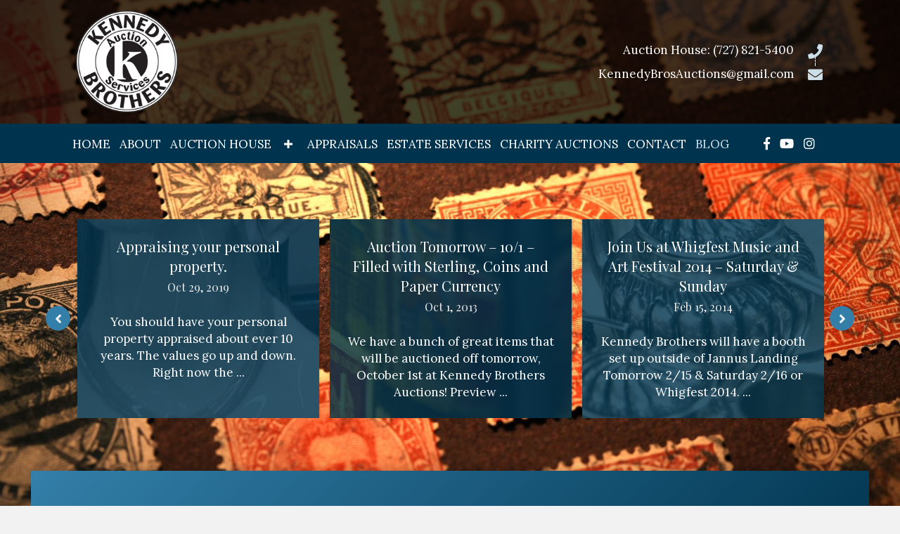

--- FILE ---
content_type: text/html; charset=UTF-8
request_url: https://kennedybrothersauctions.com/auction-house/blog/
body_size: 12282
content:
<!DOCTYPE html>
<html lang="en-US">
<head>
<meta charset="UTF-8" />
<meta name='viewport' content='width=device-width, initial-scale=1.0' />
<meta http-equiv='X-UA-Compatible' content='IE=edge' />
<link rel="profile" href="https://gmpg.org/xfn/11" />
<meta name='robots' content='index, follow, max-image-preview:large, max-snippet:-1, max-video-preview:-1' />
	<style>img:is([sizes="auto" i], [sizes^="auto," i]) { contain-intrinsic-size: 3000px 1500px }</style>
	
	<!-- This site is optimized with the Yoast SEO plugin v19.4 - https://yoast.com/wordpress/plugins/seo/ -->
	<title>Blog About Estate Services, St. Petersburg, FL</title>
	<meta name="description" content="Stay up-to-date about the auctions and other estate services offered by Kennedy Brothers Auctions in St. Petersburg, FL. We want you to learn more about our industry so that you can better understand the various services we offer. For additional information, feel free to reach out to us today." />
	<link rel="canonical" href="https://kennedybrothersauctions.com/auction-house/blog/" />
	<meta property="og:locale" content="en_US" />
	<meta property="og:type" content="article" />
	<meta property="og:title" content="Blog About Estate Services, St. Petersburg, FL" />
	<meta property="og:description" content="Stay up-to-date about the auctions and other estate services offered by Kennedy Brothers Auctions in St. Petersburg, FL. We want you to learn more about our industry so that you can better understand the various services we offer. For additional information, feel free to reach out to us today." />
	<meta property="og:url" content="https://kennedybrothersauctions.com/auction-house/blog/" />
	<meta property="og:site_name" content="Kennedy Brothers Auctions" />
	<meta property="og:image" content="https://kennedybrothersauctions.com/wp-content/uploads/2020/03/IMG_1256-rotated.jpg" />
	<meta property="og:image:width" content="480" />
	<meta property="og:image:height" content="640" />
	<meta property="og:image:type" content="image/jpeg" />
	<meta name="twitter:card" content="summary_large_image" />
	<script type="application/ld+json" class="yoast-schema-graph">{"@context":"https://schema.org","@graph":[{"@type":"WebSite","@id":"https://kennedybrothersauctions.com/#website","url":"https://kennedybrothersauctions.com/","name":"Kennedy Brothers Auctions","description":"","potentialAction":[{"@type":"SearchAction","target":{"@type":"EntryPoint","urlTemplate":"https://kennedybrothersauctions.com/?s={search_term_string}"},"query-input":"required name=search_term_string"}],"inLanguage":"en-US"},{"@type":["WebPage","CollectionPage"],"@id":"https://kennedybrothersauctions.com/auction-house/blog/","url":"https://kennedybrothersauctions.com/auction-house/blog/","name":"Blog About Estate Services, St. Petersburg, FL","isPartOf":{"@id":"https://kennedybrothersauctions.com/#website"},"datePublished":"2019-05-05T03:41:23+00:00","dateModified":"2020-03-10T16:23:53+00:00","description":"Stay up-to-date about the auctions and other estate services offered by Kennedy Brothers Auctions in St. Petersburg, FL. We want you to learn more about our industry so that you can better understand the various services we offer. For additional information, feel free to reach out to us today.","breadcrumb":{"@id":"https://kennedybrothersauctions.com/auction-house/blog/#breadcrumb"},"inLanguage":"en-US"},{"@type":"BreadcrumbList","@id":"https://kennedybrothersauctions.com/auction-house/blog/#breadcrumb","itemListElement":[{"@type":"ListItem","position":1,"name":"Home","item":"https://kennedybrothersauctions.com/"},{"@type":"ListItem","position":2,"name":"Auction House","item":"https://kennedybrothersauctions.com/auction-house/"},{"@type":"ListItem","position":3,"name":"BLOG"}]}]}</script>
	<!-- / Yoast SEO plugin. -->


<link rel='dns-prefetch' href='//fonts.googleapis.com' />
<link href='https://fonts.gstatic.com' crossorigin rel='preconnect' />
<link rel="alternate" type="application/rss+xml" title="Kennedy Brothers Auctions &raquo; Feed" href="https://kennedybrothersauctions.com/feed/" />
<link rel="alternate" type="application/rss+xml" title="Kennedy Brothers Auctions &raquo; Comments Feed" href="https://kennedybrothersauctions.com/comments/feed/" />
<script type="text/javascript">
/* <![CDATA[ */
window._wpemojiSettings = {"baseUrl":"https:\/\/s.w.org\/images\/core\/emoji\/15.1.0\/72x72\/","ext":".png","svgUrl":"https:\/\/s.w.org\/images\/core\/emoji\/15.1.0\/svg\/","svgExt":".svg","source":{"concatemoji":"https:\/\/kennedybrothersauctions.com\/wp-includes\/js\/wp-emoji-release.min.js?ver=6.8.1"}};
/*! This file is auto-generated */
!function(i,n){var o,s,e;function c(e){try{var t={supportTests:e,timestamp:(new Date).valueOf()};sessionStorage.setItem(o,JSON.stringify(t))}catch(e){}}function p(e,t,n){e.clearRect(0,0,e.canvas.width,e.canvas.height),e.fillText(t,0,0);var t=new Uint32Array(e.getImageData(0,0,e.canvas.width,e.canvas.height).data),r=(e.clearRect(0,0,e.canvas.width,e.canvas.height),e.fillText(n,0,0),new Uint32Array(e.getImageData(0,0,e.canvas.width,e.canvas.height).data));return t.every(function(e,t){return e===r[t]})}function u(e,t,n){switch(t){case"flag":return n(e,"\ud83c\udff3\ufe0f\u200d\u26a7\ufe0f","\ud83c\udff3\ufe0f\u200b\u26a7\ufe0f")?!1:!n(e,"\ud83c\uddfa\ud83c\uddf3","\ud83c\uddfa\u200b\ud83c\uddf3")&&!n(e,"\ud83c\udff4\udb40\udc67\udb40\udc62\udb40\udc65\udb40\udc6e\udb40\udc67\udb40\udc7f","\ud83c\udff4\u200b\udb40\udc67\u200b\udb40\udc62\u200b\udb40\udc65\u200b\udb40\udc6e\u200b\udb40\udc67\u200b\udb40\udc7f");case"emoji":return!n(e,"\ud83d\udc26\u200d\ud83d\udd25","\ud83d\udc26\u200b\ud83d\udd25")}return!1}function f(e,t,n){var r="undefined"!=typeof WorkerGlobalScope&&self instanceof WorkerGlobalScope?new OffscreenCanvas(300,150):i.createElement("canvas"),a=r.getContext("2d",{willReadFrequently:!0}),o=(a.textBaseline="top",a.font="600 32px Arial",{});return e.forEach(function(e){o[e]=t(a,e,n)}),o}function t(e){var t=i.createElement("script");t.src=e,t.defer=!0,i.head.appendChild(t)}"undefined"!=typeof Promise&&(o="wpEmojiSettingsSupports",s=["flag","emoji"],n.supports={everything:!0,everythingExceptFlag:!0},e=new Promise(function(e){i.addEventListener("DOMContentLoaded",e,{once:!0})}),new Promise(function(t){var n=function(){try{var e=JSON.parse(sessionStorage.getItem(o));if("object"==typeof e&&"number"==typeof e.timestamp&&(new Date).valueOf()<e.timestamp+604800&&"object"==typeof e.supportTests)return e.supportTests}catch(e){}return null}();if(!n){if("undefined"!=typeof Worker&&"undefined"!=typeof OffscreenCanvas&&"undefined"!=typeof URL&&URL.createObjectURL&&"undefined"!=typeof Blob)try{var e="postMessage("+f.toString()+"("+[JSON.stringify(s),u.toString(),p.toString()].join(",")+"));",r=new Blob([e],{type:"text/javascript"}),a=new Worker(URL.createObjectURL(r),{name:"wpTestEmojiSupports"});return void(a.onmessage=function(e){c(n=e.data),a.terminate(),t(n)})}catch(e){}c(n=f(s,u,p))}t(n)}).then(function(e){for(var t in e)n.supports[t]=e[t],n.supports.everything=n.supports.everything&&n.supports[t],"flag"!==t&&(n.supports.everythingExceptFlag=n.supports.everythingExceptFlag&&n.supports[t]);n.supports.everythingExceptFlag=n.supports.everythingExceptFlag&&!n.supports.flag,n.DOMReady=!1,n.readyCallback=function(){n.DOMReady=!0}}).then(function(){return e}).then(function(){var e;n.supports.everything||(n.readyCallback(),(e=n.source||{}).concatemoji?t(e.concatemoji):e.wpemoji&&e.twemoji&&(t(e.twemoji),t(e.wpemoji)))}))}((window,document),window._wpemojiSettings);
/* ]]> */
</script>
<style id='wp-emoji-styles-inline-css' type='text/css'>

	img.wp-smiley, img.emoji {
		display: inline !important;
		border: none !important;
		box-shadow: none !important;
		height: 1em !important;
		width: 1em !important;
		margin: 0 0.07em !important;
		vertical-align: -0.1em !important;
		background: none !important;
		padding: 0 !important;
	}
</style>
<link rel='stylesheet' id='wp-block-library-css' href='https://kennedybrothersauctions.com/wp-includes/css/dist/block-library/style.min.css?ver=6.8.1' type='text/css' media='all' />
<style id='wp-block-library-theme-inline-css' type='text/css'>
.wp-block-audio :where(figcaption){color:#555;font-size:13px;text-align:center}.is-dark-theme .wp-block-audio :where(figcaption){color:#ffffffa6}.wp-block-audio{margin:0 0 1em}.wp-block-code{border:1px solid #ccc;border-radius:4px;font-family:Menlo,Consolas,monaco,monospace;padding:.8em 1em}.wp-block-embed :where(figcaption){color:#555;font-size:13px;text-align:center}.is-dark-theme .wp-block-embed :where(figcaption){color:#ffffffa6}.wp-block-embed{margin:0 0 1em}.blocks-gallery-caption{color:#555;font-size:13px;text-align:center}.is-dark-theme .blocks-gallery-caption{color:#ffffffa6}:root :where(.wp-block-image figcaption){color:#555;font-size:13px;text-align:center}.is-dark-theme :root :where(.wp-block-image figcaption){color:#ffffffa6}.wp-block-image{margin:0 0 1em}.wp-block-pullquote{border-bottom:4px solid;border-top:4px solid;color:currentColor;margin-bottom:1.75em}.wp-block-pullquote cite,.wp-block-pullquote footer,.wp-block-pullquote__citation{color:currentColor;font-size:.8125em;font-style:normal;text-transform:uppercase}.wp-block-quote{border-left:.25em solid;margin:0 0 1.75em;padding-left:1em}.wp-block-quote cite,.wp-block-quote footer{color:currentColor;font-size:.8125em;font-style:normal;position:relative}.wp-block-quote:where(.has-text-align-right){border-left:none;border-right:.25em solid;padding-left:0;padding-right:1em}.wp-block-quote:where(.has-text-align-center){border:none;padding-left:0}.wp-block-quote.is-large,.wp-block-quote.is-style-large,.wp-block-quote:where(.is-style-plain){border:none}.wp-block-search .wp-block-search__label{font-weight:700}.wp-block-search__button{border:1px solid #ccc;padding:.375em .625em}:where(.wp-block-group.has-background){padding:1.25em 2.375em}.wp-block-separator.has-css-opacity{opacity:.4}.wp-block-separator{border:none;border-bottom:2px solid;margin-left:auto;margin-right:auto}.wp-block-separator.has-alpha-channel-opacity{opacity:1}.wp-block-separator:not(.is-style-wide):not(.is-style-dots){width:100px}.wp-block-separator.has-background:not(.is-style-dots){border-bottom:none;height:1px}.wp-block-separator.has-background:not(.is-style-wide):not(.is-style-dots){height:2px}.wp-block-table{margin:0 0 1em}.wp-block-table td,.wp-block-table th{word-break:normal}.wp-block-table :where(figcaption){color:#555;font-size:13px;text-align:center}.is-dark-theme .wp-block-table :where(figcaption){color:#ffffffa6}.wp-block-video :where(figcaption){color:#555;font-size:13px;text-align:center}.is-dark-theme .wp-block-video :where(figcaption){color:#ffffffa6}.wp-block-video{margin:0 0 1em}:root :where(.wp-block-template-part.has-background){margin-bottom:0;margin-top:0;padding:1.25em 2.375em}
</style>
<style id='classic-theme-styles-inline-css' type='text/css'>
/*! This file is auto-generated */
.wp-block-button__link{color:#fff;background-color:#32373c;border-radius:9999px;box-shadow:none;text-decoration:none;padding:calc(.667em + 2px) calc(1.333em + 2px);font-size:1.125em}.wp-block-file__button{background:#32373c;color:#fff;text-decoration:none}
</style>
<style id='global-styles-inline-css' type='text/css'>
:root{--wp--preset--aspect-ratio--square: 1;--wp--preset--aspect-ratio--4-3: 4/3;--wp--preset--aspect-ratio--3-4: 3/4;--wp--preset--aspect-ratio--3-2: 3/2;--wp--preset--aspect-ratio--2-3: 2/3;--wp--preset--aspect-ratio--16-9: 16/9;--wp--preset--aspect-ratio--9-16: 9/16;--wp--preset--color--black: #000000;--wp--preset--color--cyan-bluish-gray: #abb8c3;--wp--preset--color--white: #ffffff;--wp--preset--color--pale-pink: #f78da7;--wp--preset--color--vivid-red: #cf2e2e;--wp--preset--color--luminous-vivid-orange: #ff6900;--wp--preset--color--luminous-vivid-amber: #fcb900;--wp--preset--color--light-green-cyan: #7bdcb5;--wp--preset--color--vivid-green-cyan: #00d084;--wp--preset--color--pale-cyan-blue: #8ed1fc;--wp--preset--color--vivid-cyan-blue: #0693e3;--wp--preset--color--vivid-purple: #9b51e0;--wp--preset--gradient--vivid-cyan-blue-to-vivid-purple: linear-gradient(135deg,rgba(6,147,227,1) 0%,rgb(155,81,224) 100%);--wp--preset--gradient--light-green-cyan-to-vivid-green-cyan: linear-gradient(135deg,rgb(122,220,180) 0%,rgb(0,208,130) 100%);--wp--preset--gradient--luminous-vivid-amber-to-luminous-vivid-orange: linear-gradient(135deg,rgba(252,185,0,1) 0%,rgba(255,105,0,1) 100%);--wp--preset--gradient--luminous-vivid-orange-to-vivid-red: linear-gradient(135deg,rgba(255,105,0,1) 0%,rgb(207,46,46) 100%);--wp--preset--gradient--very-light-gray-to-cyan-bluish-gray: linear-gradient(135deg,rgb(238,238,238) 0%,rgb(169,184,195) 100%);--wp--preset--gradient--cool-to-warm-spectrum: linear-gradient(135deg,rgb(74,234,220) 0%,rgb(151,120,209) 20%,rgb(207,42,186) 40%,rgb(238,44,130) 60%,rgb(251,105,98) 80%,rgb(254,248,76) 100%);--wp--preset--gradient--blush-light-purple: linear-gradient(135deg,rgb(255,206,236) 0%,rgb(152,150,240) 100%);--wp--preset--gradient--blush-bordeaux: linear-gradient(135deg,rgb(254,205,165) 0%,rgb(254,45,45) 50%,rgb(107,0,62) 100%);--wp--preset--gradient--luminous-dusk: linear-gradient(135deg,rgb(255,203,112) 0%,rgb(199,81,192) 50%,rgb(65,88,208) 100%);--wp--preset--gradient--pale-ocean: linear-gradient(135deg,rgb(255,245,203) 0%,rgb(182,227,212) 50%,rgb(51,167,181) 100%);--wp--preset--gradient--electric-grass: linear-gradient(135deg,rgb(202,248,128) 0%,rgb(113,206,126) 100%);--wp--preset--gradient--midnight: linear-gradient(135deg,rgb(2,3,129) 0%,rgb(40,116,252) 100%);--wp--preset--font-size--small: 13px;--wp--preset--font-size--medium: 20px;--wp--preset--font-size--large: 36px;--wp--preset--font-size--x-large: 42px;--wp--preset--spacing--20: 0.44rem;--wp--preset--spacing--30: 0.67rem;--wp--preset--spacing--40: 1rem;--wp--preset--spacing--50: 1.5rem;--wp--preset--spacing--60: 2.25rem;--wp--preset--spacing--70: 3.38rem;--wp--preset--spacing--80: 5.06rem;--wp--preset--shadow--natural: 6px 6px 9px rgba(0, 0, 0, 0.2);--wp--preset--shadow--deep: 12px 12px 50px rgba(0, 0, 0, 0.4);--wp--preset--shadow--sharp: 6px 6px 0px rgba(0, 0, 0, 0.2);--wp--preset--shadow--outlined: 6px 6px 0px -3px rgba(255, 255, 255, 1), 6px 6px rgba(0, 0, 0, 1);--wp--preset--shadow--crisp: 6px 6px 0px rgba(0, 0, 0, 1);}:where(.is-layout-flex){gap: 0.5em;}:where(.is-layout-grid){gap: 0.5em;}body .is-layout-flex{display: flex;}.is-layout-flex{flex-wrap: wrap;align-items: center;}.is-layout-flex > :is(*, div){margin: 0;}body .is-layout-grid{display: grid;}.is-layout-grid > :is(*, div){margin: 0;}:where(.wp-block-columns.is-layout-flex){gap: 2em;}:where(.wp-block-columns.is-layout-grid){gap: 2em;}:where(.wp-block-post-template.is-layout-flex){gap: 1.25em;}:where(.wp-block-post-template.is-layout-grid){gap: 1.25em;}.has-black-color{color: var(--wp--preset--color--black) !important;}.has-cyan-bluish-gray-color{color: var(--wp--preset--color--cyan-bluish-gray) !important;}.has-white-color{color: var(--wp--preset--color--white) !important;}.has-pale-pink-color{color: var(--wp--preset--color--pale-pink) !important;}.has-vivid-red-color{color: var(--wp--preset--color--vivid-red) !important;}.has-luminous-vivid-orange-color{color: var(--wp--preset--color--luminous-vivid-orange) !important;}.has-luminous-vivid-amber-color{color: var(--wp--preset--color--luminous-vivid-amber) !important;}.has-light-green-cyan-color{color: var(--wp--preset--color--light-green-cyan) !important;}.has-vivid-green-cyan-color{color: var(--wp--preset--color--vivid-green-cyan) !important;}.has-pale-cyan-blue-color{color: var(--wp--preset--color--pale-cyan-blue) !important;}.has-vivid-cyan-blue-color{color: var(--wp--preset--color--vivid-cyan-blue) !important;}.has-vivid-purple-color{color: var(--wp--preset--color--vivid-purple) !important;}.has-black-background-color{background-color: var(--wp--preset--color--black) !important;}.has-cyan-bluish-gray-background-color{background-color: var(--wp--preset--color--cyan-bluish-gray) !important;}.has-white-background-color{background-color: var(--wp--preset--color--white) !important;}.has-pale-pink-background-color{background-color: var(--wp--preset--color--pale-pink) !important;}.has-vivid-red-background-color{background-color: var(--wp--preset--color--vivid-red) !important;}.has-luminous-vivid-orange-background-color{background-color: var(--wp--preset--color--luminous-vivid-orange) !important;}.has-luminous-vivid-amber-background-color{background-color: var(--wp--preset--color--luminous-vivid-amber) !important;}.has-light-green-cyan-background-color{background-color: var(--wp--preset--color--light-green-cyan) !important;}.has-vivid-green-cyan-background-color{background-color: var(--wp--preset--color--vivid-green-cyan) !important;}.has-pale-cyan-blue-background-color{background-color: var(--wp--preset--color--pale-cyan-blue) !important;}.has-vivid-cyan-blue-background-color{background-color: var(--wp--preset--color--vivid-cyan-blue) !important;}.has-vivid-purple-background-color{background-color: var(--wp--preset--color--vivid-purple) !important;}.has-black-border-color{border-color: var(--wp--preset--color--black) !important;}.has-cyan-bluish-gray-border-color{border-color: var(--wp--preset--color--cyan-bluish-gray) !important;}.has-white-border-color{border-color: var(--wp--preset--color--white) !important;}.has-pale-pink-border-color{border-color: var(--wp--preset--color--pale-pink) !important;}.has-vivid-red-border-color{border-color: var(--wp--preset--color--vivid-red) !important;}.has-luminous-vivid-orange-border-color{border-color: var(--wp--preset--color--luminous-vivid-orange) !important;}.has-luminous-vivid-amber-border-color{border-color: var(--wp--preset--color--luminous-vivid-amber) !important;}.has-light-green-cyan-border-color{border-color: var(--wp--preset--color--light-green-cyan) !important;}.has-vivid-green-cyan-border-color{border-color: var(--wp--preset--color--vivid-green-cyan) !important;}.has-pale-cyan-blue-border-color{border-color: var(--wp--preset--color--pale-cyan-blue) !important;}.has-vivid-cyan-blue-border-color{border-color: var(--wp--preset--color--vivid-cyan-blue) !important;}.has-vivid-purple-border-color{border-color: var(--wp--preset--color--vivid-purple) !important;}.has-vivid-cyan-blue-to-vivid-purple-gradient-background{background: var(--wp--preset--gradient--vivid-cyan-blue-to-vivid-purple) !important;}.has-light-green-cyan-to-vivid-green-cyan-gradient-background{background: var(--wp--preset--gradient--light-green-cyan-to-vivid-green-cyan) !important;}.has-luminous-vivid-amber-to-luminous-vivid-orange-gradient-background{background: var(--wp--preset--gradient--luminous-vivid-amber-to-luminous-vivid-orange) !important;}.has-luminous-vivid-orange-to-vivid-red-gradient-background{background: var(--wp--preset--gradient--luminous-vivid-orange-to-vivid-red) !important;}.has-very-light-gray-to-cyan-bluish-gray-gradient-background{background: var(--wp--preset--gradient--very-light-gray-to-cyan-bluish-gray) !important;}.has-cool-to-warm-spectrum-gradient-background{background: var(--wp--preset--gradient--cool-to-warm-spectrum) !important;}.has-blush-light-purple-gradient-background{background: var(--wp--preset--gradient--blush-light-purple) !important;}.has-blush-bordeaux-gradient-background{background: var(--wp--preset--gradient--blush-bordeaux) !important;}.has-luminous-dusk-gradient-background{background: var(--wp--preset--gradient--luminous-dusk) !important;}.has-pale-ocean-gradient-background{background: var(--wp--preset--gradient--pale-ocean) !important;}.has-electric-grass-gradient-background{background: var(--wp--preset--gradient--electric-grass) !important;}.has-midnight-gradient-background{background: var(--wp--preset--gradient--midnight) !important;}.has-small-font-size{font-size: var(--wp--preset--font-size--small) !important;}.has-medium-font-size{font-size: var(--wp--preset--font-size--medium) !important;}.has-large-font-size{font-size: var(--wp--preset--font-size--large) !important;}.has-x-large-font-size{font-size: var(--wp--preset--font-size--x-large) !important;}
:where(.wp-block-post-template.is-layout-flex){gap: 1.25em;}:where(.wp-block-post-template.is-layout-grid){gap: 1.25em;}
:where(.wp-block-columns.is-layout-flex){gap: 2em;}:where(.wp-block-columns.is-layout-grid){gap: 2em;}
:root :where(.wp-block-pullquote){font-size: 1.5em;line-height: 1.6;}
</style>
<link rel='stylesheet' id='fontawesome-css-6-css' href='https://kennedybrothersauctions.com/wp-content/plugins/wp-font-awesome/font-awesome/css/fontawesome-all.min.css?ver=1.7.8' type='text/css' media='all' />
<link rel='stylesheet' id='fontawesome-css-4-css' href='https://kennedybrothersauctions.com/wp-content/plugins/wp-font-awesome/font-awesome/css/v4-shims.min.css?ver=1.7.8' type='text/css' media='all' />
<link rel='stylesheet' id='font-awesome-5-css' href='https://kennedybrothersauctions.com/wp-content/plugins/bb-plugin/fonts/fontawesome/css/all.min.css?ver=2.2.2.5' type='text/css' media='all' />
<link rel='stylesheet' id='font-awesome-css' href='https://kennedybrothersauctions.com/wp-content/plugins/bb-plugin/fonts/fontawesome/css/v4-shims.min.css?ver=2.2.2.5' type='text/css' media='all' />
<link rel='stylesheet' id='uabb-animate-css' href='https://kennedybrothersauctions.com/wp-content/plugins/bb-ultimate-addon/modules/info-list/css/animate.css' type='text/css' media='all' />
<link rel='stylesheet' id='fl-builder-layout-bundle-2278c1a81bdf6d411c6fcef08505e89d-css' href='https://kennedybrothersauctions.com/wp-content/uploads/bb-plugin/cache/2278c1a81bdf6d411c6fcef08505e89d-layout-bundle.css?ver=2.2.2.5-1.2.2.1' type='text/css' media='all' />
<link rel='stylesheet' id='jquery-magnificpopup-css' href='https://kennedybrothersauctions.com/wp-content/plugins/bb-plugin/css/jquery.magnificpopup.min.css?ver=2.2.2.5' type='text/css' media='all' />
<link rel='stylesheet' id='base-css' href='https://kennedybrothersauctions.com/wp-content/themes/bb-theme/css/base.min.css?ver=1.7.2' type='text/css' media='all' />
<link rel='stylesheet' id='fl-automator-skin-css' href='https://kennedybrothersauctions.com/wp-content/uploads/bb-theme/skin-64396001e7f3e.css?ver=1.7.2' type='text/css' media='all' />
<link rel='stylesheet' id='animate-css' href='https://kennedybrothersauctions.com/wp-content/plugins/bbpowerpack/assets/css/animate.min.css?ver=3.5.1' type='text/css' media='all' />
<link rel='stylesheet' id='fl-builder-google-fonts-ddc278dc99d19af4dacdc3fedcb9e90d-css' href='https://fonts.googleapis.com/css?family=Lora%3A300%2C400%2C700%7CPlayfair+Display%3A400&#038;ver=6.8.1' type='text/css' media='all' />
<script type="text/javascript" id="jquery-core-js-extra">
/* <![CDATA[ */
var uabb = {"ajax_url":"https:\/\/kennedybrothersauctions.com\/wp-admin\/admin-ajax.php"};
/* ]]> */
</script>
<script type="text/javascript" src="https://kennedybrothersauctions.com/wp-includes/js/jquery/jquery.min.js?ver=3.7.1" id="jquery-core-js"></script>
<script type="text/javascript" src="https://kennedybrothersauctions.com/wp-includes/js/jquery/jquery-migrate.min.js?ver=3.4.1" id="jquery-migrate-js"></script>
<script type="text/javascript" src="https://kennedybrothersauctions.com/wp-includes/js/imagesloaded.min.js?ver=6.8.1" id="imagesloaded-js"></script>
<link rel="https://api.w.org/" href="https://kennedybrothersauctions.com/wp-json/" /><link rel="EditURI" type="application/rsd+xml" title="RSD" href="https://kennedybrothersauctions.com/xmlrpc.php?rsd" />
		<style>
		form[class*="fl-builder-pp-"] .fl-lightbox-header h1:before {
			content: "PowerPack ";
			position: relative;
			display: inline-block;
			margin-right: 5px;
		}
		</style>
		<style type="text/css">.recentcomments a{display:inline !important;padding:0 !important;margin:0 !important;}</style><link rel="icon" href="https://kennedybrothersauctions.com/wp-content/uploads/2019/05/logo-150x150.png" sizes="32x32" />
<link rel="icon" href="https://kennedybrothersauctions.com/wp-content/uploads/2019/05/logo.png" sizes="192x192" />
<link rel="apple-touch-icon" href="https://kennedybrothersauctions.com/wp-content/uploads/2019/05/logo.png" />
<meta name="msapplication-TileImage" content="https://kennedybrothersauctions.com/wp-content/uploads/2019/05/logo.png" />
		<style type="text/css" id="wp-custom-css">
			/* R1 */

.CA_Gallery .pp-gallery-img {
object-fit: cover;
object-position: center 20%;
height: 300px!important;
width: 100%!important;
max-width:500px!important;
}

.Header_logo .pp-photo-content {
    z-index: 1;
}

.gform_wrapper.gf_browser_chrome .gfield_checkbox li input, .gform_wrapper.gf_browser_chrome .gfield_checkbox li input[type=checkbox], .gform_wrapper.gf_browser_chrome .gfield_radio li input[type=radio] {
    margin-top: 0px !important;
}

input[type="radio"], input[type="checkbox"] {
    margin: 0px;
}

@media only screen and (max-width:1821px){
	
	.fl-module.fl-module-pp-image.fl-node-5ce2343d53661.fl-visible-medium-mobile {
    display: block;
}

.Header_logo .pp-photo-container {
    display: none;
}
	

	
}

/* END */


.custom-banner .uabb-ultb3-img{
	max-width: 100% !important;
}

.custom-gallery img{
	height: 200px !important;
	object-fit: cover;
	border: 1px solid white;
}

.uabb-blog-posts-shadow {
    box-shadow: 0 2px 3px rgba(0, 0, 0, 0.23) !important;
}

/*------------------------------------
            (max-width: 1024px)
--------------------------------------*/

@media only screen and (max-width:1024px) {

	.custom-trishape-row > .fl-row-content-wrap .fl-builder-shape-triangle, .custom-trishape-row2 > .fl-row-content-wrap .fl-builder-shape-triangle {
    display: none;
}
	
.custom-trishape-row  > .fl-row-content-wrap:after {
    background-image: linear-gradient(180deg, rgba(0,0,0,0.7) 0%, rgba(0,51,77,0.81) 100%);
}
	
	.custom-trishape-row2  > .fl-row-content-wrap:after {
    background-image: linear-gradient(180deg, rgba(0, 51, 77, 0.75) 0%, rgba(0,0,0,0.80) 100%)
}
	
#menu-main > li > a, #menu-main > li > .pp-has-submenu-container > a {
    padding-right: 2px;
    padding-left: 2px;
    font-size: 14px;
}
	.contact-list .uabb-info-list-wrapper.uabb-info-list-top li {
    width: 50%;
	margin-top: 10px;
}
	.contact-list .uabb-info-list-wrapper.uabb-info-list-top li:last-child {
    width: 100%;
}
	.contact-list li .uabb-info-list-connector.uabb-info-list-top {
    display: none;
}
	

	
}



/*------------------------------------
            (max-width: 769px)
--------------------------------------*/

@media only screen and (max-width:769px) {

.custom-list2 > .fl-module-content {
    display: flex;
    justify-content: center;
}
.fl-col-group.fl-col-group-responsive-reversed {
    display: -webkit-box;
    display: -moz-box;
    display: -ms-flexbox;
    display: -moz-flex;
    display: -webkit-flex;
    display: flex;
    flex-flow: row wrap;
    -ms-box-orient: horizontal;
    -webkit-flex-flow: row wrap;
}
.fl-col-group-responsive-reversed .fl-col:nth-of-type(1) {
    -webkit-box-ordinal-group: 12;
    -moz-box-ordinal-group: 12;
    -ms-flex-order: 12;
    -webkit-order: 12;
    order: 12;
}
.fl-col-group-responsive-reversed .fl-col:nth-of-type(2) {
    -webkit-box-ordinal-group: 11;
    -moz-box-ordinal-group: 11;
    -ms-flex-order: 11;
    -webkit-order: 11;
    order: 11;
}

	
.custom-list-inline .uabb-info-list-wrapper.uabb-info-list-top li {
    width: 50%;
	margin-top: 10px;
}
	.custom-list-inline .uabb-info-list-wrapper.uabb-info-list-top li:last-child {
    width: 100%;
}
	.custom-list-inline li .uabb-info-list-connector.uabb-info-list-top {
    display: none;
}
	.custom-list-inline .uabb-info-list-content .uabb-info-list-description {
    padding: 0px 40px;
}
}




/*------------------------------------
            (max-width: 480px)
--------------------------------------*/

@media only screen and (max-width:480px) {

.custom-gallery img{
	height: auto !important;
}

	#head3info .uabb-info-list-content-wrapper.uabb-info-list-right {
		text-align: center;
	}

	#head3info .uabb-info-list-content-wrapper.uabb-info-list-right .uabb-info-list-content {
		width: auto;
	}
#head3info .uabb-info-list-connector-top, #head3info .uabb-info-list-connector.uabb-info-list-right{
	 display: none;
	}
	
	.custom-banner .uabb-ultb3-img{
	max-width: 150% !important;
}
	header{
		position: relative !important;
	}
	
	#head3header > .fl-row-content-wrap {
    background-color: rgb(0, 0, 0);
}
	.custom-list .info-list-icon-dynamic1 .uabb-icon-wrap .uabb-icon i, .custom-list .info-list-icon-dynamic1 .uabb-icon-wrap .uabb-icon i:before{
		width: auto;
	}
	
	
.custom-list2 > .fl-module-content, .wp-block-media-text {
    display: block;
}
	.custom-list-inline .uabb-info-list-wrapper.uabb-info-list-top li, .contact-list .uabb-info-list-wrapper.uabb-info-list-top li{
    width: 100%;
}
	.wp-block-media-text .wp-block-media-text__content {
    margin-top: 20px;
    text-align: center;
}
	#blog2carousel .uabb-blog-posts-shadow {
    height: auto!important;
}
}		</style>
		<script id="fl-theme-custom-js">var $ = jQuery;


$('document').ready(function() {
	var h = $('header').height();
    var mq = window.matchMedia( "(max-width: 480px)" );
	
    if (mq.matches) {
    		  
	}else{
	    $('.inner-hero > .fl-row-content-wrap').css('padding-top',h);
	}

});

</script>
</head>
<body class="blog wp-theme-bb-theme fl-theme-builder-header fl-theme-builder-footer fl-theme-builder-archive fl-framework-base fl-preset-default fl-full-width fl-scroll-to-top fl-search-active" itemscope="itemscope" itemtype="https://schema.org/WebPage">
<div class="fl-page">
	<header class="fl-builder-content fl-builder-content-26 fl-builder-global-templates-locked" data-post-id="26" itemscope="itemscope" itemtype="http://schema.org/WPHeader" data-type="header" data-sticky="1" data-shrink="0" data-overlay="1" data-overlay-bg="default"><div id="head3header" class="fl-row fl-row-full-width fl-row-bg-color fl-node-5ce2343d53651" data-node="5ce2343d53651">
	<div class="fl-row-content-wrap">
		<div class="uabb-row-separator uabb-top-row-separator" >
</div>
				<div class="fl-row-content fl-row-fixed-width fl-node-content">
		
<div class="fl-col-group fl-node-5ce2343d53656 fl-col-group-equal-height fl-col-group-align-center fl-col-group-custom-width" data-node="5ce2343d53656">
			<div class="fl-col fl-node-5ce2343d53658 fl-col-small" data-node="5ce2343d53658">
	<div class="fl-col-content fl-node-content">
	<div class="fl-module fl-module-pp-image fl-node-5ce2343d53661 fl-visible-medium-mobile" data-node="5ce2343d53661">
	<div class="fl-module-content fl-node-content">
		<div class="pp-photo-container">
	<div class="pp-photo pp-photo-align-left pp-photo-align-responsive-center" itemscope itemtype="http://schema.org/ImageObject">
		<div class="pp-photo-content ">
			<div class="pp-photo-content-inner">
									<a href="https://kennedybrothersauctions.com" target="_self" itemprop="url">
										<img loading="lazy" decoding="async" width="200" height="200" class="pp-photo-img wp-image-44 size-full" src="https://kennedybrothersauctions.com/wp-content/uploads/2019/05/logo.png" alt="logo" itemprop="image" srcset="https://kennedybrothersauctions.com/wp-content/uploads/2019/05/logo.png 200w, https://kennedybrothersauctions.com/wp-content/uploads/2019/05/logo-150x150.png 150w" sizes="auto, (max-width: 200px) 100vw, 200px" />
						<div class="pp-overlay-bg"></div>
															</a>
															</div>
		</div>
	</div>
</div>
	</div>
</div>
	</div>
</div>
			<div class="fl-col fl-node-5ce2343d53659" data-node="5ce2343d53659">
	<div class="fl-col-content fl-node-content">
	<div id="head3info" class="fl-module fl-module-info-list fl-node-5ce2343d5365f" data-node="5ce2343d5365f">
	<div class="fl-module-content fl-node-content">
		
<div class="uabb-module-content uabb-info-list">
	<ul class="uabb-info-list-wrapper uabb-info-list-right">
		<li class="uabb-info-list-item info-list-item-dynamic0"><div class="uabb-info-list-content-wrapper fl-clearfix uabb-info-list-right"><div class="uabb-info-list-icon info-list-icon-dynamic0"><a href="tel:7278215400" class="uabb-info-list-link" target="_self" ></a><div class="uabb-module-content uabb-imgicon-wrap">				<span class="uabb-icon-wrap">
			<span class="uabb-icon">
				<i class="fa fa-phone"></i>
			</span>
		</span>
	
		</div></div><div class="uabb-info-list-content uabb-info-list-right info-list-content-dynamic0"><span class="uabb-info-list-title"></span ><div class="uabb-info-list-description uabb-text-editor info-list-description-dynamic0"><p><a href="tel:7276234886">Auction House: (727) 821-5400</a></p>
</div></div></div><div class="uabb-info-list-connector-top uabb-info-list-right"></div><div class="uabb-info-list-connector uabb-info-list-right"></div></li><li class="uabb-info-list-item info-list-item-dynamic1"><div class="uabb-info-list-content-wrapper fl-clearfix uabb-info-list-right"><div class="uabb-info-list-icon info-list-icon-dynamic1"><a href="mailto:blakennedy@yahoo.com" class="uabb-info-list-link" target="_self" ></a><div class="uabb-module-content uabb-imgicon-wrap">				<span class="uabb-icon-wrap">
			<span class="uabb-icon">
				<i class="fa fa-envelope"></i>
			</span>
		</span>
	
		</div></div><div class="uabb-info-list-content uabb-info-list-right info-list-content-dynamic1"><span class="uabb-info-list-title"></span ><div class="uabb-info-list-description uabb-text-editor info-list-description-dynamic1"><p><a href="mailto:kennedybrosauctions@gmail.com">KennedyBrosAuctions@gmail.com</a></p>
</div></div></div><div class="uabb-info-list-connector-top uabb-info-list-right"></div><div class="uabb-info-list-connector uabb-info-list-right"></div></li>	</ul>
</div>
	</div>
</div>
	</div>
</div>
	</div>
		</div>
	</div>
</div>
<div id="head3header" class="fl-row fl-row-full-width fl-row-bg-color fl-node-5ce232e4169d5 fl-visible-desktop" data-node="5ce232e4169d5">
	<div class="fl-row-content-wrap">
		<div class="uabb-row-separator uabb-top-row-separator" >
</div>
				<div class="fl-row-content fl-row-full-width fl-node-content">
		
<div class="fl-col-group fl-node-5ce232e416c52 fl-col-group-equal-height fl-col-group-align-center fl-col-group-custom-width" data-node="5ce232e416c52">
			<div class="fl-col fl-node-5ce232e416c55" data-node="5ce232e416c55">
	<div class="fl-col-content fl-node-content">
	<div class="fl-module fl-module-pp-image fl-node-5ce232e416c56 Header_logo" data-node="5ce232e416c56">
	<div class="fl-module-content fl-node-content">
		<div class="pp-photo-container">
	<div class="pp-photo pp-photo-align-left pp-photo-align-responsive-center" itemscope itemtype="http://schema.org/ImageObject">
		<div class="pp-photo-content ">
			<div class="pp-photo-content-inner">
									<a href="https://kennedybrothersauctions.com" target="_self" itemprop="url">
										<img loading="lazy" decoding="async" width="200" height="200" class="pp-photo-img wp-image-44 size-full" src="https://kennedybrothersauctions.com/wp-content/uploads/2019/05/logo.png" alt="logo" itemprop="image" srcset="https://kennedybrothersauctions.com/wp-content/uploads/2019/05/logo.png 200w, https://kennedybrothersauctions.com/wp-content/uploads/2019/05/logo-150x150.png 150w" sizes="auto, (max-width: 200px) 100vw, 200px" />
						<div class="pp-overlay-bg"></div>
															</a>
															</div>
		</div>
	</div>
</div>
	</div>
</div>
	</div>
</div>
	</div>
		</div>
	</div>
</div>
<div id="head3menurow" class="fl-row fl-row-full-width fl-row-bg-color fl-node-5cce5dd0ecb31" data-node="5cce5dd0ecb31">
	<div class="fl-row-content-wrap">
		<div class="uabb-row-separator uabb-top-row-separator" >
</div>
				<div class="fl-row-content fl-row-fixed-width fl-node-content">
		
<div class="fl-col-group fl-node-5cce5dd0ecb32 fl-col-group-equal-height fl-col-group-align-center fl-col-group-custom-width" data-node="5cce5dd0ecb32">
			<div class="fl-col fl-node-5cce5dd0ecb33" data-node="5cce5dd0ecb33">
	<div class="fl-col-content fl-node-content">
	<div id="head3menu" class="fl-module fl-module-pp-advanced-menu fl-node-5cce5dd0ecb34" data-node="5cce5dd0ecb34">
	<div class="fl-module-content fl-node-content">
		<div class="pp-advanced-menu pp-advanced-menu-accordion-collapse pp-menu-default">
   	   <div class="pp-clear"></div>

		
	   	<ul id="menu-main" class="menu pp-advanced-menu-horizontal pp-toggle-plus"><li id="menu-item-36" class="menu-item menu-item-type-post_type menu-item-object-page menu-item-home"><a href="https://kennedybrothersauctions.com/"><span class="menu-item-text">Home</span></a></li>
<li id="menu-item-37" class="menu-item menu-item-type-post_type menu-item-object-page"><a href="https://kennedybrothersauctions.com/about-us/"><span class="menu-item-text">About</span></a></li>
<li id="menu-item-39" class="menu-item menu-item-type-post_type menu-item-object-page current-page-ancestor current-page-parent menu-item-has-children pp-has-submenu"><div class="pp-has-submenu-container"><a href="https://kennedybrothersauctions.com/auction-house/"><span class="menu-item-text">Auction House<span class="pp-menu-toggle"></span></span></a></div>
<ul class="sub-menu">
	<li id="menu-item-1546" class="menu-item menu-item-type-post_type menu-item-object-page"><a href="https://kennedybrothersauctions.com/auction-house-consulting/"><span class="menu-item-text">Auction House Consulting</span></a></li>
</ul>
</li>
<li id="menu-item-38" class="menu-item menu-item-type-post_type menu-item-object-page"><a href="https://kennedybrothersauctions.com/appraisals/"><span class="menu-item-text">Appraisals</span></a></li>
<li id="menu-item-43" class="menu-item menu-item-type-post_type menu-item-object-page"><a href="https://kennedybrothersauctions.com/estate-services/"><span class="menu-item-text">Estate Services</span></a></li>
<li id="menu-item-41" class="menu-item menu-item-type-post_type menu-item-object-page"><a href="https://kennedybrothersauctions.com/charity-auctions/"><span class="menu-item-text">Charity Auctions</span></a></li>
<li id="menu-item-42" class="menu-item menu-item-type-post_type menu-item-object-page"><a href="https://kennedybrothersauctions.com/contact-us/"><span class="menu-item-text">Contact</span></a></li>
<li id="menu-item-40" class="menu-item menu-item-type-post_type menu-item-object-page current-menu-item page_item page-item-24 current_page_item current_page_parent"><a href="https://kennedybrothersauctions.com/auction-house/blog/"><span class="menu-item-text">BLOG</span></a></li>
</ul>
		</div>
<div class="pp-advanced-menu-mobile-toggle hamburger"><div class="pp-hamburger"><div class="pp-hamburger-box"><div class="pp-hamburger-inner"></div></div></div></div><div class="pp-advanced-menu pp-advanced-menu-accordion-collapse full-screen">
	<div class="pp-clear"></div>
	<div class="pp-menu-overlay pp-overlay-door">
		<div class="pp-menu-close-btn"></div>

		
		<ul id="menu-main-1" class="menu pp-advanced-menu-horizontal pp-toggle-plus"><li id="menu-item-36" class="menu-item menu-item-type-post_type menu-item-object-page menu-item-home"><a href="https://kennedybrothersauctions.com/"><span class="menu-item-text">Home</span></a></li>
<li id="menu-item-37" class="menu-item menu-item-type-post_type menu-item-object-page"><a href="https://kennedybrothersauctions.com/about-us/"><span class="menu-item-text">About</span></a></li>
<li id="menu-item-39" class="menu-item menu-item-type-post_type menu-item-object-page current-page-ancestor current-page-parent menu-item-has-children pp-has-submenu"><div class="pp-has-submenu-container"><a href="https://kennedybrothersauctions.com/auction-house/"><span class="menu-item-text">Auction House<span class="pp-menu-toggle"></span></span></a></div>
<ul class="sub-menu">
	<li id="menu-item-1546" class="menu-item menu-item-type-post_type menu-item-object-page"><a href="https://kennedybrothersauctions.com/auction-house-consulting/"><span class="menu-item-text">Auction House Consulting</span></a></li>
</ul>
</li>
<li id="menu-item-38" class="menu-item menu-item-type-post_type menu-item-object-page"><a href="https://kennedybrothersauctions.com/appraisals/"><span class="menu-item-text">Appraisals</span></a></li>
<li id="menu-item-43" class="menu-item menu-item-type-post_type menu-item-object-page"><a href="https://kennedybrothersauctions.com/estate-services/"><span class="menu-item-text">Estate Services</span></a></li>
<li id="menu-item-41" class="menu-item menu-item-type-post_type menu-item-object-page"><a href="https://kennedybrothersauctions.com/charity-auctions/"><span class="menu-item-text">Charity Auctions</span></a></li>
<li id="menu-item-42" class="menu-item menu-item-type-post_type menu-item-object-page"><a href="https://kennedybrothersauctions.com/contact-us/"><span class="menu-item-text">Contact</span></a></li>
<li id="menu-item-40" class="menu-item menu-item-type-post_type menu-item-object-page current-menu-item page_item page-item-24 current_page_item current_page_parent"><a href="https://kennedybrothersauctions.com/auction-house/blog/"><span class="menu-item-text">BLOG</span></a></li>
</ul>
		
	</div>
</div>
	</div>
</div>
	</div>
</div>
			<div class="fl-col fl-node-5cce5dd0ecb36 fl-col-small" data-node="5cce5dd0ecb36">
	<div class="fl-col-content fl-node-content">
	<div id="head3icons" class="fl-module fl-module-icon-group fl-node-5cce5dd0ecb30" data-node="5cce5dd0ecb30">
	<div class="fl-module-content fl-node-content">
		<div class="fl-icon-group fl-icon-group-right">

	<span class="fl-icon">
								<a href="https://www.facebook.com/KennedyBrothersAuctions" target="_blank" aria-label="link to https://www.facebook.com/KennedyBrothersAuctions" rel="noopener" >
							<i class="fa fa-facebook" aria-hidden="true"></i>
				</a>
			</span>

	

	<span class="fl-icon">
								<a href="https://www.youtube.com/watch?v=RRTQPR0xaHc&list=PL00AC9A2D99D50AB7&feature=plcp" target="_blank" aria-label="link to https://www.youtube.com/watch?v=RRTQPR0xaHc&list=PL00AC9A2D99D50AB7&feature=plcp" rel="noopener" >
							<i class="fab fa-youtube" aria-hidden="true"></i>
				</a>
			</span>

	

	<span class="fl-icon">
								<a href="https://www.instagram.com/kennedybrothersauctions/" target="_blank" aria-label="link to https://www.instagram.com/kennedybrothersauctions/" rel="noopener" >
							<i class="fab fa-instagram" aria-hidden="true"></i>
				</a>
			</span>

	
</div>
	</div>
</div>
	</div>
</div>
	</div>
		</div>
	</div>
</div>
</header><div class="uabb-js-breakpoint" style="display: none;"></div>	<div class="fl-page-content" itemprop="mainContentOfPage">

		<div class="fl-builder-content fl-builder-content-30 fl-builder-global-templates-locked" data-post-id="30"><div id="blog2top" class="fl-row fl-row-full-width fl-row-bg-photo fl-node-5ccfc4af93d77 inner-hero" data-node="5ccfc4af93d77">
	<div class="fl-row-content-wrap">
		<div class="uabb-row-separator uabb-top-row-separator" >
</div>
				<div class="fl-row-content fl-row-fixed-width fl-node-content">
		
<div class="fl-col-group fl-node-5ccfc815ba17b" data-node="5ccfc815ba17b">
			<div class="fl-col fl-node-5ccfc815ba2f1" data-node="5ccfc815ba2f1">
	<div class="fl-col-content fl-node-content">
	<div class="fl-module fl-module-pp-spacer fl-node-5ccfc815ba09f" data-node="5ccfc815ba09f">
	<div class="fl-module-content fl-node-content">
		<div class="pp-spacer-module">
    </div>
	</div>
</div>
	</div>
</div>
	</div>

<div class="fl-col-group fl-node-5ccfc4af93d7b fl-col-group-equal-height fl-col-group-align-center" data-node="5ccfc4af93d7b">
			<div class="fl-col fl-node-5ccfc4af93d7c" data-node="5ccfc4af93d7c">
	<div class="fl-col-content fl-node-content">
	<div id="blog2carousel" class="fl-module fl-module-blog-posts fl-node-5ccfc4af93d83" data-node="5ccfc4af93d83">
	<div class="fl-module-content fl-node-content">
		<div class="uabb-module-content uabb-blog-posts uabb-blog-posts-carousel uabb-post-grid-3 ">
		<div class="uabb-blog-posts-col-3 uabb-post-wrapper  ">
		<div class="uabb-blog-posts-shadow clearfix">

			<div class="uabb-blog-post-inner-wrap uabb-thumbnail-position-background  uabb-empty-img">
			
			<div class="uabb-post-thumbnail   uabb-blog-post-section">

														<a href="https://kennedybrothersauctions.com/2019/10/appraising-your-personal-property/" target="_self"  title="Appraising your personal property.">
				<img decoding="async" src="https://kennedybrothersauctions.com/wp-content/uploads/2020/02/IMG_2653-rotated.jpg" alt="" />
				</a>

													</div>

							<div class="uabb-blog-post-content">
						<h4 class="uabb-post-heading uabb-blog-post-section">
				<a href=https://kennedybrothersauctions.com/2019/10/appraising-your-personal-property/ title="Appraising your personal property." tabindex="0" class="">Appraising your personal property.</a>			</h4>
							<h5 class="uabb-post-meta uabb-blog-post-section">
							<span class="uabb-meta-date">Oct 29, 2019			</span>
							</h5>
									<div class="uabb-blog-posts-description uabb-blog-post-section uabb-text-editor">You should have your personal property appraised about ever 10 years. The values go up and down. Right now the ...</div>
							</div>
						</div>
		</div>
	</div>
			<div class="uabb-blog-posts-col-3 uabb-post-wrapper  ">
		<div class="uabb-blog-posts-shadow clearfix">

			<div class="uabb-blog-post-inner-wrap uabb-thumbnail-position-background  uabb-empty-img">
			
			<div class="uabb-post-thumbnail   uabb-blog-post-section">

														<a href="https://kennedybrothersauctions.com/2013/10/auction-tomorrow-10-1-filled-with-sterling-coins-and-paper-currency/" target="_self"  title="Auction Tomorrow &#8211; 10/1 &#8211; Filled with Sterling, Coins and Paper Currency">
				<img decoding="async" src="https://kennedybrothersauctions.com/wp-content/uploads/2019/05/10154.jpg" alt="" />
				</a>

													</div>

							<div class="uabb-blog-post-content">
						<h4 class="uabb-post-heading uabb-blog-post-section">
				<a href=https://kennedybrothersauctions.com/2013/10/auction-tomorrow-10-1-filled-with-sterling-coins-and-paper-currency/ title="Auction Tomorrow &#8211; 10/1 &#8211; Filled with Sterling, Coins and Paper Currency" tabindex="0" class="">Auction Tomorrow &#8211; 10/1 &#8211; Filled with Sterling, Coins and Paper Currency</a>			</h4>
							<h5 class="uabb-post-meta uabb-blog-post-section">
							<span class="uabb-meta-date">Oct 1, 2013			</span>
							</h5>
									<div class="uabb-blog-posts-description uabb-blog-post-section uabb-text-editor">We have a bunch of great items that will be auctioned off tomorrow, October 1st at Kennedy Brothers Auctions! Preview ...</div>
							</div>
						</div>
		</div>
	</div>
			<div class="uabb-blog-posts-col-3 uabb-post-wrapper  ">
		<div class="uabb-blog-posts-shadow clearfix">

			<div class="uabb-blog-post-inner-wrap uabb-thumbnail-position-background  uabb-empty-img">
			
			<div class="uabb-post-thumbnail   uabb-blog-post-section">

														<a href="https://kennedybrothersauctions.com/2014/02/join-us-at-whigfst-music-and-art-festival-2014-saturday-sunday/" target="_self"  title="Join Us at Whigfest Music and Art Festival 2014 &#8211; Saturday &#038; Sunday">
				<img decoding="async" src="https://kennedybrothersauctions.com/wp-content/uploads/2019/05/xVxG943-1.jpg" alt="" />
				</a>

													</div>

							<div class="uabb-blog-post-content">
						<h4 class="uabb-post-heading uabb-blog-post-section">
				<a href=https://kennedybrothersauctions.com/2014/02/join-us-at-whigfst-music-and-art-festival-2014-saturday-sunday/ title="Join Us at Whigfest Music and Art Festival 2014 &#8211; Saturday &#038; Sunday" tabindex="0" class="">Join Us at Whigfest Music and Art Festival 2014 &#8211; Saturday &#038; Sunday</a>			</h4>
							<h5 class="uabb-post-meta uabb-blog-post-section">
							<span class="uabb-meta-date">Feb 15, 2014			</span>
							</h5>
									<div class="uabb-blog-posts-description uabb-blog-post-section uabb-text-editor">Kennedy Brothers will have a booth set up outside of Jannus Landing Tomorrow 2/15 &amp; Saturday 2/16 or Whigfest 2014. ...</div>
							</div>
						</div>
		</div>
	</div>
			<div class="uabb-blog-posts-col-3 uabb-post-wrapper  ">
		<div class="uabb-blog-posts-shadow clearfix">

			<div class="uabb-blog-post-inner-wrap uabb-thumbnail-position-background  uabb-empty-img">
			
			<div class="uabb-post-thumbnail   uabb-blog-post-section">

														<a href="https://kennedybrothersauctions.com/2014/02/auction-tonight-preview-at-300-tuesday-feb-18th/" target="_self"  title="Auction Tonight &#8211; Preview at 3:00 &#8211; Tuesday, Feb. 18th">
				<img decoding="async" src="https://kennedybrothersauctions.com/wp-content/uploads/2014/02/32795.jpg" alt="" />
				</a>

													</div>

							<div class="uabb-blog-post-content">
						<h4 class="uabb-post-heading uabb-blog-post-section">
				<a href=https://kennedybrothersauctions.com/2014/02/auction-tonight-preview-at-300-tuesday-feb-18th/ title="Auction Tonight &#8211; Preview at 3:00 &#8211; Tuesday, Feb. 18th" tabindex="0" class="">Auction Tonight &#8211; Preview at 3:00 &#8211; Tuesday, Feb. 18th</a>			</h4>
							<h5 class="uabb-post-meta uabb-blog-post-section">
							<span class="uabb-meta-date">Feb 19, 2014			</span>
							</h5>
									<div class="uabb-blog-posts-description uabb-blog-post-section uabb-text-editor">It’s Auction Day!!! Open to the Public!!!If you have never attended a live auction, tonight is your chance! Preview at ...</div>
							</div>
						</div>
		</div>
	</div>
		</div>
	</div>
</div>
<div class="fl-module fl-module-pp-spacer fl-node-5ccfc82c07c90" data-node="5ccfc82c07c90">
	<div class="fl-module-content fl-node-content">
		<div class="pp-spacer-module">
    </div>
	</div>
</div>
	</div>
</div>
	</div>
		</div>
	</div>
</div>
<div class="fl-row fl-row-fixed-width fl-row-bg-uabb_gradient fl-node-5ccfc5242999f" data-node="5ccfc5242999f">
	<div class="fl-row-content-wrap">
		<div class="uabb-row-separator uabb-top-row-separator" >
</div>
				<div class="fl-row-content fl-row-fixed-width fl-node-content">
		
<div class="fl-col-group fl-node-5ccfc52429995" data-node="5ccfc52429995">
			<div class="fl-col fl-node-5ccfc5242999a" data-node="5ccfc5242999a">
	<div class="fl-col-content fl-node-content">
	<div class="fl-module fl-module-pp-heading fl-node-5ccfc5242999d" data-node="5ccfc5242999d">
	<div class="fl-module-content fl-node-content">
		<div class="pp-heading-content">
		<div class="pp-heading  pp-center">

		<h1 class="heading-title">

			
			<span class="title-text pp-primary-title">Stay in the Know About </span>
							<span class="title-text pp-secondary-title">Kennedy Brothers Auctions’ Happenings</span>
			
			
		</h1>

	</div>
		<div class="pp-sub-heading">
			</div>

	</div>
	</div>
</div>
	</div>
</div>
	</div>
		</div>
	</div>
</div>
<div id="bloglayout2" class="fl-row fl-row-full-width fl-row-bg-none fl-node-5ccfc4af93d82" data-node="5ccfc4af93d82">
	<div class="fl-row-content-wrap">
		<div class="uabb-row-separator uabb-top-row-separator" >
</div>
				<div class="fl-row-content fl-row-fixed-width fl-node-content">
		
<div class="fl-col-group fl-node-5ccfc4af93d84" data-node="5ccfc4af93d84">
			<div class="fl-col fl-node-5ccfc4af93d85" data-node="5ccfc4af93d85">
	<div class="fl-col-content fl-node-content">
	<div class="fl-module fl-module-blog-posts fl-node-5ccfc4af93d7e" data-node="5ccfc4af93d7e">
	<div class="fl-module-content fl-node-content">
		<div class="uabb-module-content uabb-blog-posts uabb-blog-posts-grid uabb-post-grid-3 ">
		<div class="uabb-blog-posts-col-3 uabb-post-wrapper  ">
		<div class="uabb-blog-posts-shadow clearfix">

			<div class="uabb-blog-post-inner-wrap uabb-thumbnail-position-top  uabb-empty-img">
			
			<div class="uabb-post-thumbnail  ">

														<a href="https://kennedybrothersauctions.com/2019/10/appraising-your-personal-property/" target="_self"  title="Appraising your personal property.">
				<img decoding="async" src="https://kennedybrothersauctions.com/wp-content/uploads/2020/02/IMG_2653-rotated.jpg" alt="" />
				</a>

													</div>

							<div class="uabb-blog-post-content">
						<h3 class="uabb-post-heading uabb-blog-post-section">
				<a href=https://kennedybrothersauctions.com/2019/10/appraising-your-personal-property/ title="Appraising your personal property." tabindex="0" class="">Appraising your personal property.</a>			</h3>
							<h5 class="uabb-post-meta uabb-blog-post-section">
							By<span class="uabb-posted-by"> <a class="url fn n" href="https://kennedybrothersauctions.com/author/pwsadmin/">
					pwsadmin				</a>
			</span>
			 | 			<span class="uabb-meta-date">Oct 29, 2019			</span>
							</h5>
									<div class="uabb-blog-posts-description uabb-blog-post-section uabb-text-editor">You should have your personal property appraised about ever 10 years. The values go up and down. Right now the ...</div>
					<div class="uabb-blog-post-section">
<div class="uabb-module-content uabb-button-wrap uabb-creative-button-wrap uabb-button-width-full uabb-creative-button-width-full uabb-button-left uabb-creative-button-left uabb-button-has-icon uabb-creative-button-has-icon">
			<a href="https://kennedybrothersauctions.com/2019/10/appraising-your-personal-property/" target="_self"  class="uabb-button uabb-creative-button uabb-creative-flat-btn  uabb-none-btn  "  role="button">

							<span class="uabb-button-text uabb-creative-button-text">Read More</span>
												<i class="uabb-button-icon uabb-creative-button-icon uabb-button-icon-after uabb-creative-button-icon-after fa fa fa-arrow-circle-right"></i>
							
						
		</a>
	</div>



</div>		</div>
						</div>
		</div>
	</div>
			<div class="uabb-blog-posts-col-3 uabb-post-wrapper  ">
		<div class="uabb-blog-posts-shadow clearfix">

			<div class="uabb-blog-post-inner-wrap uabb-thumbnail-position-top  uabb-empty-img">
			
			<div class="uabb-post-thumbnail  ">

														<a href="https://kennedybrothersauctions.com/2013/10/auction-tomorrow-10-1-filled-with-sterling-coins-and-paper-currency/" target="_self"  title="Auction Tomorrow &#8211; 10/1 &#8211; Filled with Sterling, Coins and Paper Currency">
				<img decoding="async" src="https://kennedybrothersauctions.com/wp-content/uploads/2019/05/10154.jpg" alt="" />
				</a>

													</div>

							<div class="uabb-blog-post-content">
						<h3 class="uabb-post-heading uabb-blog-post-section">
				<a href=https://kennedybrothersauctions.com/2013/10/auction-tomorrow-10-1-filled-with-sterling-coins-and-paper-currency/ title="Auction Tomorrow &#8211; 10/1 &#8211; Filled with Sterling, Coins and Paper Currency" tabindex="0" class="">Auction Tomorrow &#8211; 10/1 &#8211; Filled with Sterling, Coins and Paper Currency</a>			</h3>
							<h5 class="uabb-post-meta uabb-blog-post-section">
							By<span class="uabb-posted-by"> <a class="url fn n" href="https://kennedybrothersauctions.com/author/pwsbuilder/">
					Kennedy Brothers Auctions				</a>
			</span>
			 | 			<span class="uabb-meta-date">Oct 1, 2013			</span>
							</h5>
									<div class="uabb-blog-posts-description uabb-blog-post-section uabb-text-editor">We have a bunch of great items that will be auctioned off tomorrow, October 1st at Kennedy Brothers Auctions! Preview ...</div>
					<div class="uabb-blog-post-section">
<div class="uabb-module-content uabb-button-wrap uabb-creative-button-wrap uabb-button-width-full uabb-creative-button-width-full uabb-button-left uabb-creative-button-left uabb-button-has-icon uabb-creative-button-has-icon">
			<a href="https://kennedybrothersauctions.com/2013/10/auction-tomorrow-10-1-filled-with-sterling-coins-and-paper-currency/" target="_self"  class="uabb-button uabb-creative-button uabb-creative-flat-btn  uabb-none-btn  "  role="button">

							<span class="uabb-button-text uabb-creative-button-text">Read More</span>
												<i class="uabb-button-icon uabb-creative-button-icon uabb-button-icon-after uabb-creative-button-icon-after fa fa fa-arrow-circle-right"></i>
							
						
		</a>
	</div>



</div>		</div>
						</div>
		</div>
	</div>
			<div class="uabb-blog-posts-col-3 uabb-post-wrapper  ">
		<div class="uabb-blog-posts-shadow clearfix">

			<div class="uabb-blog-post-inner-wrap uabb-thumbnail-position-top  uabb-empty-img">
			
			<div class="uabb-post-thumbnail  ">

														<a href="https://kennedybrothersauctions.com/2014/02/join-us-at-whigfst-music-and-art-festival-2014-saturday-sunday/" target="_self"  title="Join Us at Whigfest Music and Art Festival 2014 &#8211; Saturday &#038; Sunday">
				<img decoding="async" src="https://kennedybrothersauctions.com/wp-content/uploads/2019/05/xVxG943-1.jpg" alt="" />
				</a>

													</div>

							<div class="uabb-blog-post-content">
						<h3 class="uabb-post-heading uabb-blog-post-section">
				<a href=https://kennedybrothersauctions.com/2014/02/join-us-at-whigfst-music-and-art-festival-2014-saturday-sunday/ title="Join Us at Whigfest Music and Art Festival 2014 &#8211; Saturday &#038; Sunday" tabindex="0" class="">Join Us at Whigfest Music and Art Festival 2014 &#8211; Saturday &#038; Sunday</a>			</h3>
							<h5 class="uabb-post-meta uabb-blog-post-section">
							By<span class="uabb-posted-by"> <a class="url fn n" href="https://kennedybrothersauctions.com/author/pwsbuilder/">
					Kennedy Brothers Auctions				</a>
			</span>
			 | 			<span class="uabb-meta-date">Feb 15, 2014			</span>
							</h5>
									<div class="uabb-blog-posts-description uabb-blog-post-section uabb-text-editor">Kennedy Brothers will have a booth set up outside of Jannus Landing Tomorrow 2/15 &amp; Saturday 2/16 or Whigfest 2014. ...</div>
					<div class="uabb-blog-post-section">
<div class="uabb-module-content uabb-button-wrap uabb-creative-button-wrap uabb-button-width-full uabb-creative-button-width-full uabb-button-left uabb-creative-button-left uabb-button-has-icon uabb-creative-button-has-icon">
			<a href="https://kennedybrothersauctions.com/2014/02/join-us-at-whigfst-music-and-art-festival-2014-saturday-sunday/" target="_self"  class="uabb-button uabb-creative-button uabb-creative-flat-btn  uabb-none-btn  "  role="button">

							<span class="uabb-button-text uabb-creative-button-text">Read More</span>
												<i class="uabb-button-icon uabb-creative-button-icon uabb-button-icon-after uabb-creative-button-icon-after fa fa fa-arrow-circle-right"></i>
							
						
		</a>
	</div>



</div>		</div>
						</div>
		</div>
	</div>
			<div class="uabb-blog-posts-col-3 uabb-post-wrapper  ">
		<div class="uabb-blog-posts-shadow clearfix">

			<div class="uabb-blog-post-inner-wrap uabb-thumbnail-position-top  uabb-empty-img">
			
			<div class="uabb-post-thumbnail  ">

														<a href="https://kennedybrothersauctions.com/2014/02/auction-tonight-preview-at-300-tuesday-feb-18th/" target="_self"  title="Auction Tonight &#8211; Preview at 3:00 &#8211; Tuesday, Feb. 18th">
				<img decoding="async" src="https://kennedybrothersauctions.com/wp-content/uploads/2014/02/32795.jpg" alt="" />
				</a>

													</div>

							<div class="uabb-blog-post-content">
						<h3 class="uabb-post-heading uabb-blog-post-section">
				<a href=https://kennedybrothersauctions.com/2014/02/auction-tonight-preview-at-300-tuesday-feb-18th/ title="Auction Tonight &#8211; Preview at 3:00 &#8211; Tuesday, Feb. 18th" tabindex="0" class="">Auction Tonight &#8211; Preview at 3:00 &#8211; Tuesday, Feb. 18th</a>			</h3>
							<h5 class="uabb-post-meta uabb-blog-post-section">
							By<span class="uabb-posted-by"> <a class="url fn n" href="https://kennedybrothersauctions.com/author/pwsbuilder/">
					Kennedy Brothers Auctions				</a>
			</span>
			 | 			<span class="uabb-meta-date">Feb 19, 2014			</span>
							</h5>
									<div class="uabb-blog-posts-description uabb-blog-post-section uabb-text-editor">It’s Auction Day!!! Open to the Public!!!If you have never attended a live auction, tonight is your chance! Preview at ...</div>
					<div class="uabb-blog-post-section">
<div class="uabb-module-content uabb-button-wrap uabb-creative-button-wrap uabb-button-width-full uabb-creative-button-width-full uabb-button-left uabb-creative-button-left uabb-button-has-icon uabb-creative-button-has-icon">
			<a href="https://kennedybrothersauctions.com/2014/02/auction-tonight-preview-at-300-tuesday-feb-18th/" target="_self"  class="uabb-button uabb-creative-button uabb-creative-flat-btn  uabb-none-btn  "  role="button">

							<span class="uabb-button-text uabb-creative-button-text">Read More</span>
												<i class="uabb-button-icon uabb-creative-button-icon uabb-button-icon-after uabb-creative-button-icon-after fa fa fa-arrow-circle-right"></i>
							
						
		</a>
	</div>



</div>		</div>
						</div>
		</div>
	</div>
		</div>
		<div class="uabb-blogs-pagination"
				>
					</div>
			</div>
</div>
	</div>
</div>
	</div>

<div class="fl-col-group fl-node-5ccfc4af93d7f" data-node="5ccfc4af93d7f">
			<div class="fl-col fl-node-5ccfc4af93d80" data-node="5ccfc4af93d80">
	<div class="fl-col-content fl-node-content">
	<div class="fl-module fl-module-widget fl-node-5ccfc4af93d81" data-node="5ccfc4af93d81">
	<div class="fl-module-content fl-node-content">
		<div class="fl-widget">
</div>
	</div>
</div>
	</div>
</div>
	</div>
		</div>
	</div>
</div>
</div><div class="uabb-js-breakpoint" style="display: none;"></div>
	</div><!-- .fl-page-content -->
	<footer class="fl-builder-content fl-builder-content-28 fl-builder-global-templates-locked" data-post-id="28" itemscope="itemscope" itemtype="http://schema.org/WPFooter" data-type="footer"><div id="footer3body" class="fl-row fl-row-full-width fl-row-bg-color fl-node-5cce626b42478" data-node="5cce626b42478">
	<div class="fl-row-content-wrap">
		<div class="uabb-row-separator uabb-top-row-separator" >
</div>
				<div class="fl-row-content fl-row-fixed-width fl-node-content">
		
<div class="fl-col-group fl-node-5cce626b4247e fl-col-group-custom-width" data-node="5cce626b4247e">
			<div class="fl-col fl-node-5cce626b42489 fl-col-small" data-node="5cce626b42489">
	<div class="fl-col-content fl-node-content">
	<div class="fl-module fl-module-heading fl-node-5cce626b424b0" data-node="5cce626b424b0">
	<div class="fl-module-content fl-node-content">
		<h2 class="fl-heading">
		<span class="fl-heading-text">Site Links</span>
	</h2>
	</div>
</div>
<div class="fl-module fl-module-menu fl-node-5cce626b4248b" data-node="5cce626b4248b">
	<div class="fl-module-content fl-node-content">
		<div class="fl-menu">
		<div class="fl-clear"></div>
	<nav aria-label="Menu" itemscope="itemscope" itemtype="https://schema.org/SiteNavigationElement"><ul id="menu-main-2" class="menu fl-menu-vertical fl-toggle-none"><li id="menu-item-36" class="menu-item menu-item-type-post_type menu-item-object-page menu-item-home"><a href="https://kennedybrothersauctions.com/">Home</a></li><li id="menu-item-37" class="menu-item menu-item-type-post_type menu-item-object-page"><a href="https://kennedybrothersauctions.com/about-us/">About</a></li><li id="menu-item-39" class="menu-item menu-item-type-post_type menu-item-object-page current-page-ancestor current-page-parent menu-item-has-children fl-has-submenu"><div class="fl-has-submenu-container"><a href="https://kennedybrothersauctions.com/auction-house/">Auction House</a><span class="fl-menu-toggle"></span></div><ul class="sub-menu">	<li id="menu-item-1546" class="menu-item menu-item-type-post_type menu-item-object-page"><a href="https://kennedybrothersauctions.com/auction-house-consulting/">Auction House Consulting</a></li></ul></li><li id="menu-item-38" class="menu-item menu-item-type-post_type menu-item-object-page"><a href="https://kennedybrothersauctions.com/appraisals/">Appraisals</a></li><li id="menu-item-43" class="menu-item menu-item-type-post_type menu-item-object-page"><a href="https://kennedybrothersauctions.com/estate-services/">Estate Services</a></li><li id="menu-item-41" class="menu-item menu-item-type-post_type menu-item-object-page"><a href="https://kennedybrothersauctions.com/charity-auctions/">Charity Auctions</a></li><li id="menu-item-42" class="menu-item menu-item-type-post_type menu-item-object-page"><a href="https://kennedybrothersauctions.com/contact-us/">Contact</a></li><li id="menu-item-40" class="menu-item menu-item-type-post_type menu-item-object-page current-menu-item page_item page-item-24 current_page_item current_page_parent"><a href="https://kennedybrothersauctions.com/auction-house/blog/">BLOG</a></li></ul></nav></div>
	</div>
</div>
	</div>
</div>
			<div class="fl-col fl-node-5cce626b42481 fl-col-small" data-node="5cce626b42481">
	<div class="fl-col-content fl-node-content">
	<div class="fl-module fl-module-heading fl-node-5cce626b42493" data-node="5cce626b42493">
	<div class="fl-module-content fl-node-content">
		<h2 class="fl-heading">
		<span class="fl-heading-text">Get In Touch!</span>
	</h2>
	</div>
</div>
<div class="fl-module fl-module-icon fl-node-5cce626b4248e" data-node="5cce626b4248e">
	<div class="fl-module-content fl-node-content">
		<div class="fl-icon-wrap">

	<span class="fl-icon">
								<a href="tel:7278215400" target="_self" tabindex="-1" aria-hidden="true" aria-labelledby="fl-icon-text-5cce626b4248e">
							<i class="fa fa-phone" aria-hidden="true"></i>
				</a>
			</span>

		<div id="fl-icon-text-5cce626b4248e" class="fl-icon-text">
				<a href="tel:7278215400" target="_self" class="fl-icon-text-link fl-icon-text-wrap">
				<p>Auction House: (727) 821-5400</p>
				</a>
			</div>
	
</div>
	</div>
</div>
<div class="fl-module fl-module-icon fl-node-5cce626b42491" data-node="5cce626b42491">
	<div class="fl-module-content fl-node-content">
		<div class="fl-icon-wrap">

	<span class="fl-icon">
				<i class="fa fa-map-o" aria-hidden="true"></i>
			</span>

		<div id="fl-icon-text-5cce626b42491" class="fl-icon-text fl-icon-text-wrap">
				<p>4278 28th Street North <br />St. Petersburg, FL 33714</p>			</div>
	
</div>
	</div>
</div>
<div class="fl-module fl-module-icon fl-node-5cce626b42492" data-node="5cce626b42492">
	<div class="fl-module-content fl-node-content">
		<div class="fl-icon-wrap">

	<span class="fl-icon">
								<a href="mailto:kennedybrosauctions@gmail.com" target="_self" tabindex="-1" aria-hidden="true" aria-labelledby="fl-icon-text-5cce626b42492">
							<i class="fa fa-envelope-o" aria-hidden="true"></i>
				</a>
			</span>

		<div id="fl-icon-text-5cce626b42492" class="fl-icon-text">
				<a href="mailto:kennedybrosauctions@gmail.com" target="_self" class="fl-icon-text-link fl-icon-text-wrap">
				<p>KennedyBrosAuctions@gmail.com</p>
				</a>
			</div>
	
</div>
	</div>
</div>
<div class="fl-module fl-module-icon fl-node-5cce646e1750c" data-node="5cce646e1750c">
	<div class="fl-module-content fl-node-content">
		<div class="fl-icon-wrap">

	<span class="fl-icon">
				<i class="fas fa-clock" aria-hidden="true"></i>
			</span>

		<div id="fl-icon-text-5cce646e1750c" class="fl-icon-text fl-icon-text-wrap">
				<p>Tuesday - Friday <br />10:00 am - 5:00 pm or <br />By Appointment</p>
			</div>
	
</div>
	</div>
</div>
<div id="footer3icons" class="fl-module fl-module-icon-group fl-node-5cce626b42496" data-node="5cce626b42496">
	<div class="fl-module-content fl-node-content">
		<div class="fl-icon-group fl-icon-group-left">

	<span class="fl-icon">
								<a href="https://www.facebook.com/KennedyBrothersAuctions" target="_blank" aria-label="link to https://www.facebook.com/KennedyBrothersAuctions" rel="noopener" >
							<i class="fa fa-facebook" aria-hidden="true"></i>
				</a>
			</span>

	

	<span class="fl-icon">
								<a href="https://www.youtube.com/watch?v=RRTQPR0xaHc&list=PL00AC9A2D99D50AB7&feature=plcp" target="_blank" aria-label="link to https://www.youtube.com/watch?v=RRTQPR0xaHc&list=PL00AC9A2D99D50AB7&feature=plcp" rel="noopener" >
							<i class="fab fa-youtube" aria-hidden="true"></i>
				</a>
			</span>

	

	<span class="fl-icon">
								<a href="https://www.instagram.com/kennedybrothersauctions/" target="_blank" aria-label="link to https://www.instagram.com/kennedybrothersauctions/" rel="noopener" >
							<i class="fa fa-instagram" aria-hidden="true"></i>
				</a>
			</span>

	
</div>
	</div>
</div>
	</div>
</div>
			<div class="fl-col fl-node-5cce626b42482 fl-col-small" data-node="5cce626b42482">
	<div class="fl-col-content fl-node-content">
	<div class="fl-module fl-module-heading fl-node-5cce626b4248d" data-node="5cce626b4248d">
	<div class="fl-module-content fl-node-content">
		<h2 class="fl-heading">
		<span class="fl-heading-text">Contact Us Today</span>
	</h2>
	</div>
</div>
<div class="fl-module fl-module-rich-text fl-node-5cce626b424a0" data-node="5cce626b424a0">
	<div class="fl-module-content fl-node-content">
		<div class="fl-rich-text">
	<p>Contact us about appraisals, estate sales, or any other interests you have! Give us a call or send us a message today.</p>
</div>
	</div>
</div>
<div class="fl-module fl-module-button fl-node-5cce626b424a1" data-node="5cce626b424a1">
	<div class="fl-module-content fl-node-content">
		<div class="fl-button-wrap fl-button-width-auto fl-button-left fl-button-has-icon">
			<a href="https://kennedybrothersauctions.com/contact-us/" target="_self" class="fl-button" role="button">
							<span class="fl-button-text">Click Here</span>
						<i class="fl-button-icon fl-button-icon-after fa fa-external-link-square" aria-hidden="true"></i>
			</a>
</div>
	</div>
</div>
	</div>
</div>
	</div>
		</div>
	</div>
</div>
<div id="footer3copyright" class="fl-row fl-row-full-width fl-row-bg-color fl-node-5cce626b4249e" data-node="5cce626b4249e">
	<div class="fl-row-content-wrap">
		<div class="uabb-row-separator uabb-top-row-separator" >
</div>
				<div class="fl-row-content fl-row-fixed-width fl-node-content">
		
<div class="fl-col-group fl-node-5cce626b42498 fl-col-group-equal-height fl-col-group-align-center fl-col-group-custom-width" data-node="5cce626b42498">
			<div class="fl-col fl-node-5cce626b42499 fl-col-small" data-node="5cce626b42499">
	<div class="fl-col-content fl-node-content">
	<div class="fl-module fl-module-rich-text fl-node-5cce626b4249b" data-node="5cce626b4249b">
	<div class="fl-module-content fl-node-content">
		<div class="fl-rich-text">
	<p>© 2019 Kennedy Brothers Auctions</p>
</div>
	</div>
</div>
	</div>
</div>
			<div class="fl-col fl-node-5cce626b4249a fl-col-small" data-node="5cce626b4249a">
	<div class="fl-col-content fl-node-content">
	<div class="fl-module fl-module-html fl-node-5cce626b4249c" data-node="5cce626b4249c">
	<div class="fl-module-content fl-node-content">
		<div class="fl-html">
	<div align="right">
<a rel="nofollow" href="https://www.godaddy.com/websites/web-design"
target="_blank"><img alt="GoDaddy Web Design"
src="//nebula.wsimg.com/aadc63d8e8dbd533470bdc4e350bc4af?AccessKeyId=B7351D786AE96FEF6EBB&disposition=0&alloworigin=1"></a></div></div>
	</div>
</div>
	</div>
</div>
	</div>
		</div>
	</div>
</div>
</footer><div class="uabb-js-breakpoint" style="display: none;"></div>	</div><!-- .fl-page -->
<script type="speculationrules">
{"prefetch":[{"source":"document","where":{"and":[{"href_matches":"\/*"},{"not":{"href_matches":["\/wp-*.php","\/wp-admin\/*","\/wp-content\/uploads\/*","\/wp-content\/*","\/wp-content\/plugins\/*","\/wp-content\/themes\/bb-theme\/*","\/*\\?(.+)"]}},{"not":{"selector_matches":"a[rel~=\"nofollow\"]"}},{"not":{"selector_matches":".no-prefetch, .no-prefetch a"}}]},"eagerness":"conservative"}]}
</script>
<a href="#" id="fl-to-top"><i class="fas fa-chevron-up"></i></a><script type="text/javascript" src="https://kennedybrothersauctions.com/wp-content/plugins/bb-plugin/js/jquery.ba-throttle-debounce.min.js?ver=2.2.2.5" id="jquery-throttle-js"></script>
<script type="text/javascript" src="https://kennedybrothersauctions.com/wp-content/plugins/bb-plugin/js/jquery.waypoints.min.js?ver=2.2.2.5" id="jquery-waypoints-js"></script>
<script type="text/javascript" src="https://kennedybrothersauctions.com/wp-content/plugins/bb-plugin/js/jquery.infinitescroll.min.js?ver=2.2.2.5" id="jquery-infinitescroll-js"></script>
<script type="text/javascript" src="https://kennedybrothersauctions.com/wp-content/plugins/bb-plugin/js/jquery.mosaicflow.min.js?ver=2.2.2.5" id="jquery-mosaicflow-js"></script>
<script type="text/javascript" src="https://kennedybrothersauctions.com/wp-content/plugins/bb-ultimate-addon/assets/js/global-scripts/jquery-masonary.js?ver=6.8.1" id="isotope-js"></script>
<script type="text/javascript" src="https://kennedybrothersauctions.com/wp-content/plugins/bb-ultimate-addon/assets/js/global-scripts/jquery-carousel.js?ver=6.8.1" id="carousel-js"></script>
<script type="text/javascript" src="https://kennedybrothersauctions.com/wp-content/uploads/bb-plugin/cache/27acf34e91bc4df97674d3203467e24b-layout-bundle.js?ver=2.2.2.5-1.2.2.1" id="fl-builder-layout-bundle-27acf34e91bc4df97674d3203467e24b-js"></script>
<script type="text/javascript" src="https://kennedybrothersauctions.com/wp-content/plugins/bb-plugin/js/jquery.magnificpopup.min.js?ver=2.2.2.5" id="jquery-magnificpopup-js"></script>
<script type="text/javascript" src="https://kennedybrothersauctions.com/wp-content/plugins/bb-plugin/js/jquery.fitvids.min.js?ver=1.2" id="jquery-fitvids-js"></script>
<script type="text/javascript" src="https://kennedybrothersauctions.com/wp-content/themes/bb-theme/js/theme.min.js?ver=1.7.2" id="fl-automator-js"></script>
</body>
</html>


--- FILE ---
content_type: text/css
request_url: https://kennedybrothersauctions.com/wp-content/uploads/bb-plugin/cache/2278c1a81bdf6d411c6fcef08505e89d-layout-bundle.css?ver=2.2.2.5-1.2.2.1
body_size: 16603
content:
.fl-builder-content *,.fl-builder-content *:before,.fl-builder-content *:after {-webkit-box-sizing: border-box;-moz-box-sizing: border-box;box-sizing: border-box;}.fl-row:before,.fl-row:after,.fl-row-content:before,.fl-row-content:after,.fl-col-group:before,.fl-col-group:after,.fl-col:before,.fl-col:after,.fl-module:before,.fl-module:after,.fl-module-content:before,.fl-module-content:after {display: table;content: " ";}.fl-row:after,.fl-row-content:after,.fl-col-group:after,.fl-col:after,.fl-module:after,.fl-module-content:after {clear: both;}.fl-row,.fl-row-content,.fl-col-group,.fl-col,.fl-module,.fl-module-content {zoom:1;}.fl-clear {clear: both;}.fl-clearfix:before,.fl-clearfix:after {display: table;content: " ";}.fl-clearfix:after {clear: both;}.fl-clearfix {zoom:1;}.fl-visible-medium,.fl-visible-medium-mobile,.fl-visible-mobile,.fl-col-group .fl-visible-medium.fl-col,.fl-col-group .fl-visible-medium-mobile.fl-col,.fl-col-group .fl-visible-mobile.fl-col {display: none;}.fl-row,.fl-row-content {margin-left: auto;margin-right: auto;}.fl-row-content-wrap {position: relative;}.fl-builder-mobile .fl-row-bg-photo .fl-row-content-wrap {background-attachment: scroll;}.fl-row-bg-video,.fl-row-bg-video .fl-row-content {position: relative;}.fl-row-bg-video .fl-bg-video {bottom: 0;left: 0;overflow: hidden;position: absolute;right: 0;top: 0;}.fl-row-bg-video .fl-bg-video video {bottom: 0;left: 0px;max-width: none;position: absolute;right: 0;top: 0px;}.fl-row-bg-video .fl-bg-video iframe {pointer-events: none;width: 100vw;height: 56.25vw; max-width: none;min-height: 100vh;min-width: 177.77vh; position: absolute;top: 50%;left: 50%;transform: translate(-50%, -50%);-ms-transform: translate(-50%, -50%); -webkit-transform: translate(-50%, -50%); }.fl-bg-video-fallback {background-position: 50% 50%;background-repeat: no-repeat;background-size: cover;bottom: 0px;left: 0px;position: absolute;right: 0px;top: 0px;}.fl-row-bg-slideshow,.fl-row-bg-slideshow .fl-row-content {position: relative;}.fl-row .fl-bg-slideshow {bottom: 0;left: 0;overflow: hidden;position: absolute;right: 0;top: 0;z-index: 0;}.fl-builder-edit .fl-row .fl-bg-slideshow * {bottom: 0;height: auto !important;left: 0;position: absolute !important;right: 0;top: 0;}.fl-row-bg-overlay .fl-row-content-wrap:after {border-radius: inherit;content: '';display: block;position: absolute;top: 0;right: 0;bottom: 0;left: 0;z-index: 0;}.fl-row-bg-overlay .fl-row-content {position: relative;z-index: 1;}.fl-row-full-height .fl-row-content-wrap,.fl-row-custom-height .fl-row-content-wrap {display: -webkit-box;display: -webkit-flex;display: -ms-flexbox;display: flex;min-height: 100vh;}.fl-row-custom-height .fl-row-content-wrap {min-height: 0;}.fl-builder-edit .fl-row-full-height .fl-row-content-wrap {min-height: calc( 100vh - 48px );}.fl-row-full-height .fl-row-content,.fl-row-custom-height .fl-row-content {-webkit-box-flex: 1 1 auto; -moz-box-flex: 1 1 auto;-webkit-flex: 1 1 auto;-ms-flex: 1 1 auto;flex: 1 1 auto;}.fl-row-full-height .fl-row-full-width.fl-row-content,.fl-row-custom-height .fl-row-full-width.fl-row-content {max-width: 100%;width: 100%;}.fl-builder-ie-11 .fl-row.fl-row-full-height:not(.fl-visible-medium):not(.fl-visible-medium-mobile):not(.fl-visible-mobile),.fl-builder-ie-11 .fl-row.fl-row-custom-height:not(.fl-visible-medium):not(.fl-visible-medium-mobile):not(.fl-visible-mobile) {display: flex;flex-direction: column;height: 100%;}.fl-builder-ie-11 .fl-row-full-height .fl-row-content-wrap,.fl-builder-ie-11 .fl-row-custom-height .fl-row-content-wrap {height: auto;}.fl-builder-ie-11 .fl-row-full-height .fl-row-content,.fl-builder-ie-11 .fl-row-custom-height .fl-row-content {flex: 0 0 auto;flex-basis: 100%;margin: 0;}.fl-builder-ie-11 .fl-row-full-height.fl-row-align-top .fl-row-content,.fl-builder-ie-11 .fl-row-full-height.fl-row-align-bottom .fl-row-content,.fl-builder-ie-11 .fl-row-custom-height.fl-row-align-top .fl-row-content,.fl-builder-ie-11 .fl-row-custom-height.fl-row-align-bottom .fl-row-content {margin: 0 auto;}.fl-builder-ie-11 .fl-row-full-height.fl-row-align-center .fl-col-group:not(.fl-col-group-equal-height),.fl-builder-ie-11 .fl-row-custom-height.fl-row-align-center .fl-col-group:not(.fl-col-group-equal-height) {display: flex;align-items: center;justify-content: center;-webkit-align-items: center;-webkit-box-align: center;-webkit-box-pack: center;-webkit-justify-content: center;-ms-flex-align: center;-ms-flex-pack: center;}.fl-row-full-height.fl-row-align-center .fl-row-content-wrap,.fl-row-custom-height.fl-row-align-center .fl-row-content-wrap {align-items: center;justify-content: center;-webkit-align-items: center;-webkit-box-align: center;-webkit-box-pack: center;-webkit-justify-content: center;-ms-flex-align: center;-ms-flex-pack: center;}.fl-row-full-height.fl-row-align-bottom .fl-row-content-wrap,.fl-row-custom-height.fl-row-align-bottom .fl-row-content-wrap {align-items: flex-end;justify-content: flex-end;-webkit-align-items: flex-end;-webkit-justify-content: flex-end;-webkit-box-align: end;-webkit-box-pack: end;-ms-flex-align: end;-ms-flex-pack: end;}.fl-builder-ie-11 .fl-row-full-height.fl-row-align-bottom .fl-row-content-wrap,.fl-builder-ie-11 .fl-row-custom-height.fl-row-align-bottom .fl-row-content-wrap {justify-content: flex-start;-webkit-justify-content: flex-start;}@media all and (device-width: 768px) and (device-height: 1024px) and (orientation:portrait){.fl-row-full-height .fl-row-content-wrap{min-height: 1024px;}}@media all and (device-width: 1024px) and (device-height: 768px) and (orientation:landscape){.fl-row-full-height .fl-row-content-wrap{min-height: 768px;}}@media screen and (device-aspect-ratio: 40/71) {.fl-row-full-height .fl-row-content-wrap {min-height: 500px;}}.fl-col-group-equal-height,.fl-col-group-equal-height .fl-col,.fl-col-group-equal-height .fl-col-content{display: -webkit-box;display: -webkit-flex;display: -ms-flexbox;display: flex;}.fl-col-group-equal-height{-webkit-flex-wrap: wrap;-ms-flex-wrap: wrap;flex-wrap: wrap;}.fl-col-group-equal-height.fl-col-group-has-child-loading {-webkit-flex-wrap: nowrap;-ms-flex-wrap: nowrap;flex-wrap: nowrap;}.fl-col-group-equal-height .fl-col,.fl-col-group-equal-height .fl-col-content{-webkit-box-flex: 1 1 auto; -moz-box-flex: 1 1 auto;-webkit-flex: 1 1 auto;-ms-flex: 1 1 auto;flex: 1 1 auto;}.fl-col-group-equal-height .fl-col-content{-webkit-box-orient: vertical; -webkit-box-direction: normal;-webkit-flex-direction: column;-ms-flex-direction: column;flex-direction: column; flex-shrink: 1; min-width: 1px; max-width: 100%;width: 100%;}.fl-col-group-equal-height:before,.fl-col-group-equal-height .fl-col:before,.fl-col-group-equal-height .fl-col-content:before,.fl-col-group-equal-height:after,.fl-col-group-equal-height .fl-col:after,.fl-col-group-equal-height .fl-col-content:after{content: none;}.fl-col-group-equal-height.fl-col-group-align-center .fl-col-content {align-items: center;justify-content: center;-webkit-align-items: center;-webkit-box-align: center;-webkit-box-pack: center;-webkit-justify-content: center;-ms-flex-align: center;-ms-flex-pack: center;}.fl-col-group-equal-height.fl-col-group-align-bottom .fl-col-content {justify-content: flex-end;-webkit-justify-content: flex-end;-webkit-box-align: end;-webkit-box-pack: end;-ms-flex-pack: end;}.fl-col-group-equal-height.fl-col-group-align-center .fl-module,.fl-col-group-equal-height.fl-col-group-align-center .fl-col-group {width: 100%;}.fl-builder-ie-11 .fl-col-group-equal-height,.fl-builder-ie-11 .fl-col-group-equal-height .fl-col,.fl-builder-ie-11 .fl-col-group-equal-height .fl-col-content,.fl-builder-ie-11 .fl-col-group-equal-height .fl-module,.fl-col-group-equal-height.fl-col-group-align-center .fl-col-group {min-height: 1px;}.fl-col {float: left;min-height: 1px;}.fl-col-bg-overlay .fl-col-content {position: relative;}.fl-col-bg-overlay .fl-col-content:after {border-radius: inherit;content: '';display: block;position: absolute;top: 0;right: 0;bottom: 0;left: 0;z-index: 0;}.fl-col-bg-overlay .fl-module {position: relative;z-index: 2;}.fl-module img {max-width: 100%;}.fl-builder-module-template {margin: 0 auto;max-width: 1100px;padding: 20px;}.fl-builder-content a.fl-button,.fl-builder-content a.fl-button:visited {border-radius: 4px;-moz-border-radius: 4px;-webkit-border-radius: 4px;display: inline-block;font-size: 16px;font-weight: normal;line-height: 18px;padding: 12px 24px;text-decoration: none;text-shadow: none;}.fl-builder-content .fl-button:hover {text-decoration: none;}.fl-builder-content .fl-button:active {position: relative;top: 1px;}.fl-builder-content .fl-button-width-full .fl-button {display: block;text-align: center;}.fl-builder-content .fl-button-width-custom .fl-button {display: inline-block;text-align: center;max-width: 100%;}.fl-builder-content .fl-button-left {text-align: left;}.fl-builder-content .fl-button-center {text-align: center;}.fl-builder-content .fl-button-right {text-align: right;}.fl-builder-content .fl-button i {font-size: 1.3em;height: auto;margin-right:8px;vertical-align: middle;width: auto;}.fl-builder-content .fl-button i.fl-button-icon-after {margin-left: 8px;margin-right: 0;}.fl-builder-content .fl-button-has-icon .fl-button-text {vertical-align: middle;}.fl-icon-wrap {display: inline-block;}.fl-icon {display: table-cell;vertical-align: middle;}.fl-icon a {text-decoration: none;}.fl-icon i {float: left;height: auto;width: auto;}.fl-icon i:before {border: none !important;height: auto;width: auto;}.fl-icon-text {display: table-cell;text-align: left;padding-left: 15px;vertical-align: middle;}.fl-icon-text-empty {display: none;}.fl-icon-text *:last-child {margin: 0 !important;padding: 0 !important;}.fl-icon-text a {text-decoration: none;}.fl-icon-text span {display: block;}.fl-icon-text span.mce-edit-focus {min-width: 1px;}.fl-photo {line-height: 0;position: relative;}.fl-photo-align-left {text-align: left;}.fl-photo-align-center {text-align: center;}.fl-photo-align-right {text-align: right;}.fl-photo-content {display: inline-block;line-height: 0;position: relative;max-width: 100%;}.fl-photo-img-svg {width: 100%;}.fl-photo-content img {display: inline;height: auto;max-width: 100%;}.fl-photo-crop-circle img {-webkit-border-radius: 100%;-moz-border-radius: 100%;border-radius: 100%;}.fl-photo-caption {font-size: 13px;line-height: 18px;overflow: hidden;text-overflow: ellipsis;white-space: nowrap;}.fl-photo-caption-below {padding-bottom: 20px;padding-top: 10px;}.fl-photo-caption-hover {background: rgba(0,0,0,0.7);bottom: 0;color: #fff;left: 0;opacity: 0;filter: alpha(opacity = 0);padding: 10px 15px;position: absolute;right: 0;-webkit-transition:opacity 0.3s ease-in;-moz-transition:opacity 0.3s ease-in;transition:opacity 0.3s ease-in;}.fl-photo-content:hover .fl-photo-caption-hover {opacity: 100;filter: alpha(opacity = 100);}.fl-builder-pagination,.fl-builder-pagination-load-more {padding: 40px 0;}.fl-builder-pagination ul.page-numbers {list-style: none;margin: 0;padding: 0;text-align: center;}.fl-builder-pagination li {display: inline-block;list-style: none;margin: 0;padding: 0;}.fl-builder-pagination li a.page-numbers,.fl-builder-pagination li span.page-numbers {border: 1px solid #e6e6e6;display: inline-block;padding: 5px 10px;margin: 0 0 5px;}.fl-builder-pagination li a.page-numbers:hover,.fl-builder-pagination li span.current {background: #f5f5f5;text-decoration: none;}.fl-slideshow,.fl-slideshow * {-webkit-box-sizing: content-box;-moz-box-sizing: content-box;box-sizing: content-box;}.fl-slideshow .fl-slideshow-image img {max-width: none !important;}.fl-slideshow-social {line-height: 0 !important;}.fl-slideshow-social * {margin: 0 !important;}.fl-builder-content .bx-wrapper .bx-viewport {background: transparent;border: none;box-shadow: none;-moz-box-shadow: none;-webkit-box-shadow: none;left: 0;}.mfp-wrap button.mfp-arrow,.mfp-wrap button.mfp-arrow:active,.mfp-wrap button.mfp-arrow:hover,.mfp-wrap button.mfp-arrow:focus {background: transparent !important;border: none !important;outline: none;position: absolute;top: 50%;box-shadow: none !important;-moz-box-shadow: none !important;-webkit-box-shadow: none !important;}.mfp-wrap .mfp-close,.mfp-wrap .mfp-close:active,.mfp-wrap .mfp-close:hover,.mfp-wrap .mfp-close:focus {background: transparent !important;border: none !important;outline: none;position: absolute;top: 0;box-shadow: none !important;-moz-box-shadow: none !important;-webkit-box-shadow: none !important;}.admin-bar .mfp-wrap .mfp-close,.admin-bar .mfp-wrap .mfp-close:active,.admin-bar .mfp-wrap .mfp-close:hover,.admin-bar .mfp-wrap .mfp-close:focus {top: 32px!important;}img.mfp-img {padding: 0;}.mfp-counter {display: none;}.mfp-wrap .mfp-preloader.fa {font-size: 30px;}.fl-form-field {margin-bottom: 15px;}.fl-form-field input.fl-form-error {border-color: #DD6420;}.fl-form-error-message {clear: both;color: #DD6420;display: none;padding-top: 8px;font-size: 12px;font-weight: lighter;}.fl-form-button-disabled {opacity: 0.5;}.fl-animation {opacity: 0;}.fl-builder-preview .fl-animation,.fl-builder-edit .fl-animation,.fl-animated {opacity: 1;}.fl-animated {animation-fill-mode: both;-webkit-animation-fill-mode: both;}.fl-button.fl-button-icon-animation i {width: 0 !important;opacity: 0;-ms-filter: "alpha(opacity=0)";transition: all 0.2s ease-out;-webkit-transition: all 0.2s ease-out;}.fl-button.fl-button-icon-animation:hover i {opacity: 1! important;-ms-filter: "alpha(opacity=100)";}.fl-button.fl-button-icon-animation i.fl-button-icon-after {margin-left: 0px !important;}.fl-button.fl-button-icon-animation:hover i.fl-button-icon-after {margin-left: 10px !important;}.fl-button.fl-button-icon-animation i.fl-button-icon-before {margin-right: 0 !important;}.fl-button.fl-button-icon-animation:hover i.fl-button-icon-before {margin-right: 20px !important;margin-left: -10px;}.single:not(.woocommerce).single-fl-builder-template .fl-content {width: 100%;}.fl-builder-layer {position: absolute;top:0;left:0;right: 0;bottom: 0;z-index: 0;pointer-events: none;overflow: hidden;}.fl-builder-shape-layer {z-index: 0;}.fl-builder-shape-layer.fl-builder-bottom-edge-layer {z-index: 1;}.fl-row-bg-overlay .fl-builder-shape-layer {z-index: 1;}.fl-row-bg-overlay .fl-builder-shape-layer.fl-builder-bottom-edge-layer {z-index: 2;}.fl-row-has-layers .fl-row-content {z-index: 1;}.fl-row-bg-overlay .fl-row-content {z-index: 2;}.fl-builder-layer > * {display: block;position: absolute;top:0;left:0;width: 100%;}.fl-builder-layer + .fl-row-content {position: relative;}.fl-builder-layer .fl-shape {fill: #aaa;stroke: none;stroke-width: 0;width:100%;}.fl-row-content-wrap { margin: 0px; }.fl-row-content-wrap { padding: 20px; }.fl-row-fixed-width { max-width: 1100px; }.fl-col-content { margin: 0px; }.fl-col-content { padding: 0px; }.fl-module-content { margin: 20px; }@media (max-width: 769px) { .fl-visible-desktop,.fl-visible-mobile,.fl-col-group .fl-visible-desktop.fl-col,.fl-col-group .fl-visible-mobile.fl-col {display: none;}.fl-visible-desktop-medium,.fl-visible-medium,.fl-visible-medium-mobile,.fl-col-group .fl-visible-desktop-medium.fl-col,.fl-col-group .fl-visible-medium.fl-col,.fl-col-group .fl-visible-medium-mobile.fl-col {display: block;} }@media (max-width: 480px) { .fl-visible-desktop,.fl-visible-desktop-medium,.fl-visible-medium,.fl-col-group .fl-visible-desktop.fl-col,.fl-col-group .fl-visible-desktop-medium.fl-col,.fl-col-group .fl-visible-medium.fl-col {display: none;}.fl-visible-medium-mobile,.fl-visible-mobile,.fl-col-group .fl-visible-medium-mobile.fl-col,.fl-col-group .fl-visible-mobile.fl-col {display: block;}.fl-row-content-wrap {background-attachment: scroll !important;}.fl-row-bg-parallax .fl-row-content-wrap {background-attachment: scroll !important;background-position: center center !important;}.fl-col-group.fl-col-group-equal-height {display: block;}.fl-col-group.fl-col-group-equal-height.fl-col-group-custom-width {display: -webkit-box;display: -webkit-flex;display: -ms-flexbox;display: flex;}.fl-col-group.fl-col-group-responsive-reversed {display: -webkit-box;display: -moz-box;display: -ms-flexbox;display: -moz-flex;display: -webkit-flex;display: flex;flex-flow: row wrap;-ms-box-orient: horizontal;-webkit-flex-flow: row wrap;}.fl-col-group.fl-col-group-responsive-reversed .fl-col {-webkit-box-flex: 0 0 100%; -moz-box-flex: 0 0 100%;-webkit-flex: 0 0 100%;-ms-flex: 0 0 100%;flex: 0 0 100%;max-width: 100%;}.fl-col-group-responsive-reversed .fl-col:nth-of-type(1) {-webkit-box-ordinal-group: 12; -moz-box-ordinal-group: 12;-ms-flex-order: 12;-webkit-order: 12; order: 12;}.fl-col-group-responsive-reversed .fl-col:nth-of-type(2) {-webkit-box-ordinal-group: 11;-moz-box-ordinal-group: 11;-ms-flex-order: 11;-webkit-order: 11;order: 11;}.fl-col-group-responsive-reversed .fl-col:nth-of-type(3) {-webkit-box-ordinal-group: 10;-moz-box-ordinal-group: 10;-ms-flex-order: 10;-webkit-order: 10;order: 10;}.fl-col-group-responsive-reversed .fl-col:nth-of-type(4) {-webkit-box-ordinal-group: 9;-moz-box-ordinal-group: 9;-ms-flex-order: 9;-webkit-order: 9;order: 9;}.fl-col-group-responsive-reversed .fl-col:nth-of-type(5) {-webkit-box-ordinal-group: 8;-moz-box-ordinal-group: 8;-ms-flex-order: 8;-webkit-order: 8;order: 8;}.fl-col-group-responsive-reversed .fl-col:nth-of-type(6) {-webkit-box-ordinal-group: 7;-moz-box-ordinal-group: 7;-ms-flex-order: 7;-webkit-order: 7;order: 7;}.fl-col-group-responsive-reversed .fl-col:nth-of-type(7) {-webkit-box-ordinal-group: 6;-moz-box-ordinal-group: 6;-ms-flex-order: 6;-webkit-order: 6;order: 6;}.fl-col-group-responsive-reversed .fl-col:nth-of-type(8) {-webkit-box-ordinal-group: 5;-moz-box-ordinal-group: 5;-ms-flex-order: 5;-webkit-order: 5;order: 5;}.fl-col-group-responsive-reversed .fl-col:nth-of-type(9) {-webkit-box-ordinal-group: 4;-moz-box-ordinal-group: 4;-ms-flex-order: 4;-webkit-order: 4;order: 4;}.fl-col-group-responsive-reversed .fl-col:nth-of-type(10) {-webkit-box-ordinal-group: 3;-moz-box-ordinal-group: 3;-ms-flex-order: 3;-webkit-order: 3;order: 3;}.fl-col-group-responsive-reversed .fl-col:nth-of-type(11) {-webkit-box-ordinal-group: 2;-moz-box-ordinal-group: 2;-ms-flex-order: 2;-webkit-order: 2;order: 2;}.fl-col-group-responsive-reversed .fl-col:nth-of-type(12) {-webkit-box-ordinal-group: 1;-moz-box-ordinal-group: 1;-ms-flex-order: 1;-webkit-order: 1;order: 1;}.fl-col {clear: both;float: none;margin-left: auto;margin-right: auto;width: auto !important;}.fl-col-small {max-width: 400px;}.fl-block-col-resize {display:none;}.fl-row[data-node] .fl-row-content-wrap {margin: 0;padding-left: 0;padding-right: 0;}.fl-row[data-node] .fl-bg-video,.fl-row[data-node] .fl-bg-slideshow {left: 0;right: 0;}.fl-col[data-node] .fl-col-content {margin: 0;padding-left: 0;padding-right: 0;} }.fl-node-5ce2343d53651 {color: #ffffff;}.fl-builder-content .fl-node-5ce2343d53651 *:not(input):not(textarea):not(select):not(a):not(h1):not(h2):not(h3):not(h4):not(h5):not(h6):not(.fl-menu-mobile-toggle) {color: inherit;}.fl-builder-content .fl-node-5ce2343d53651 a {color: #ffffff;}.fl-builder-content .fl-node-5ce2343d53651 a:hover {color: #CCDFE9;}.fl-builder-content .fl-node-5ce2343d53651 h1,.fl-builder-content .fl-node-5ce2343d53651 h2,.fl-builder-content .fl-node-5ce2343d53651 h3,.fl-builder-content .fl-node-5ce2343d53651 h4,.fl-builder-content .fl-node-5ce2343d53651 h5,.fl-builder-content .fl-node-5ce2343d53651 h6,.fl-builder-content .fl-node-5ce2343d53651 h1 a,.fl-builder-content .fl-node-5ce2343d53651 h2 a,.fl-builder-content .fl-node-5ce2343d53651 h3 a,.fl-builder-content .fl-node-5ce2343d53651 h4 a,.fl-builder-content .fl-node-5ce2343d53651 h5 a,.fl-builder-content .fl-node-5ce2343d53651 h6 a {color: #ffffff;}.fl-node-5ce2343d53651 .fl-bg-video-audio {display: none;cursor: pointer;position: absolute;bottom: 20px;right: 20px;z-index: 5;width: 20px;}.fl-node-5ce2343d53651 .fl-bg-video-audio .fl-audio-control {font-size: 20px;}.fl-node-5ce2343d53651 .fl-bg-video-audio .fa-times {font-size: 10px;vertical-align: middle;position: absolute;top: 5px;left: 11px;bottom: 0;}.fl-node-5ce2343d53651 > .fl-row-content-wrap {background-color: rgba(0,0,0,0.75);border-top-width: 1px;border-right-width: 0px;border-bottom-width: 1px;border-left-width: 0px;}@media(max-width: 769px) {}@media(max-width: 480px) {} .fl-node-5ce2343d53651 > .fl-row-content-wrap {padding-top:10px;padding-bottom:10px;}.fl-node-5ce232e4169d5 {color: #ffffff;}.fl-builder-content .fl-node-5ce232e4169d5 *:not(input):not(textarea):not(select):not(a):not(h1):not(h2):not(h3):not(h4):not(h5):not(h6):not(.fl-menu-mobile-toggle) {color: inherit;}.fl-builder-content .fl-node-5ce232e4169d5 a {color: #ffffff;}.fl-builder-content .fl-node-5ce232e4169d5 a:hover {color: #CCDFE9;}.fl-builder-content .fl-node-5ce232e4169d5 h1,.fl-builder-content .fl-node-5ce232e4169d5 h2,.fl-builder-content .fl-node-5ce232e4169d5 h3,.fl-builder-content .fl-node-5ce232e4169d5 h4,.fl-builder-content .fl-node-5ce232e4169d5 h5,.fl-builder-content .fl-node-5ce232e4169d5 h6,.fl-builder-content .fl-node-5ce232e4169d5 h1 a,.fl-builder-content .fl-node-5ce232e4169d5 h2 a,.fl-builder-content .fl-node-5ce232e4169d5 h3 a,.fl-builder-content .fl-node-5ce232e4169d5 h4 a,.fl-builder-content .fl-node-5ce232e4169d5 h5 a,.fl-builder-content .fl-node-5ce232e4169d5 h6 a {color: #ffffff;}.fl-node-5ce232e4169d5 .fl-bg-video-audio {display: none;cursor: pointer;position: absolute;bottom: 20px;right: 20px;z-index: 5;width: 20px;}.fl-node-5ce232e4169d5 .fl-bg-video-audio .fl-audio-control {font-size: 20px;}.fl-node-5ce232e4169d5 .fl-bg-video-audio .fa-times {font-size: 10px;vertical-align: middle;position: absolute;top: 5px;left: 11px;bottom: 0;}.fl-node-5ce232e4169d5 > .fl-row-content-wrap {background-color: rgba(0,0,0,0.75);border-top-width: 1px;border-right-width: 0px;border-bottom-width: 1px;border-left-width: 0px;}@media(max-width: 769px) {}@media(max-width: 480px) {} .fl-node-5ce232e4169d5 > .fl-row-content-wrap {padding-top:0px;padding-bottom:0px;}.fl-node-5cce5dd0ecb31 .fl-bg-video-audio {display: none;cursor: pointer;position: absolute;bottom: 20px;right: 20px;z-index: 5;width: 20px;}.fl-node-5cce5dd0ecb31 .fl-bg-video-audio .fl-audio-control {font-size: 20px;}.fl-node-5cce5dd0ecb31 .fl-bg-video-audio .fa-times {font-size: 10px;vertical-align: middle;position: absolute;top: 5px;left: 11px;bottom: 0;}.fl-node-5cce5dd0ecb31 > .fl-row-content-wrap {background-color: #00334D;}.fl-node-5cce5dd0ecb31 .fl-row-content {max-width: 1078px;}@media(max-width: 769px) {}@media(max-width: 480px) {} .fl-node-5cce5dd0ecb31 > .fl-row-content-wrap {padding-top:0px;padding-bottom:0px;}.fl-node-5ce2343d53658 {width: 35%;}.fl-node-5ce2343d53658 > .fl-col-content {border-top-width: 1px;border-right-width: 1px;border-bottom-width: 1px;border-left-width: 1px;border-top-left-radius: 0px;border-top-right-radius: 0px;border-bottom-left-radius: 0px;border-bottom-right-radius: 0px;box-shadow: 0px 0px 0px 0px rgba(0, 0, 0, 0.5);}@media(max-width: 769px) {.fl-builder-content .fl-node-5ce2343d53658 {width: 50% !important;max-width: none;-webkit-box-flex: 0 1 auto;-moz-box-flex: 0 1 auto;-webkit-flex: 0 1 auto;-ms-flex: 0 1 auto;flex: 0 1 auto;}}@media(max-width: 480px) {.fl-builder-content .fl-node-5ce2343d53658 {width: 100% !important;max-width: none;clear: none;float: left;}}.fl-node-5ce2343d53659 {width: 65%;}.fl-node-5ce2343d53659 > .fl-col-content {border-top-width: 1px;border-right-width: 1px;border-bottom-width: 1px;border-left-width: 1px;border-top-left-radius: 0px;border-top-right-radius: 0px;border-bottom-left-radius: 0px;border-bottom-right-radius: 0px;box-shadow: 0px 0px 0px 0px rgba(0, 0, 0, 0.5);}@media(max-width: 769px) {.fl-builder-content .fl-node-5ce2343d53659 {width: 50% !important;max-width: none;-webkit-box-flex: 0 1 auto;-moz-box-flex: 0 1 auto;-webkit-flex: 0 1 auto;-ms-flex: 0 1 auto;flex: 0 1 auto;}}@media(max-width: 480px) {.fl-builder-content .fl-node-5ce2343d53659 {width: 100% !important;max-width: none;clear: none;float: left;}}.fl-node-5ce232e416c55 {width: 100%;}.fl-node-5ce232e416c55 > .fl-col-content {border-top-width: 1px;border-right-width: 1px;border-bottom-width: 1px;border-left-width: 1px;border-top-left-radius: 0px;border-top-right-radius: 0px;border-bottom-left-radius: 0px;border-bottom-right-radius: 0px;box-shadow: 0px 0px 0px 0px rgba(0, 0, 0, 0.5);}@media(max-width: 769px) {.fl-builder-content .fl-node-5ce232e416c55 {width: 50% !important;max-width: none;-webkit-box-flex: 0 1 auto;-moz-box-flex: 0 1 auto;-webkit-flex: 0 1 auto;-ms-flex: 0 1 auto;flex: 0 1 auto;}}@media(max-width: 480px) {.fl-builder-content .fl-node-5ce232e416c55 {width: 100% !important;max-width: none;clear: none;float: left;}}.fl-node-5cce5dd0ecb33 {width: 88.55%;}.fl-node-5cce5dd0ecb33 > .fl-col-content {border-top-left-radius: 0px;border-top-right-radius: 0px;border-bottom-left-radius: 0px;border-bottom-right-radius: 0px;box-shadow: 0px 0px 0px 0px rgba(0, 0, 0, 0.5);}@media(max-width: 769px) {.fl-builder-content .fl-node-5cce5dd0ecb33 {width: 50% !important;max-width: none;-webkit-box-flex: 0 1 auto;-moz-box-flex: 0 1 auto;-webkit-flex: 0 1 auto;-ms-flex: 0 1 auto;flex: 0 1 auto;}}@media(max-width: 480px) {.fl-builder-content .fl-node-5cce5dd0ecb33 {width: 50% !important;max-width: none;clear: none;float: left;}}.fl-node-5cce5dd0ecb36 {width: 11.45%;}.fl-node-5cce5dd0ecb36 > .fl-col-content {border-top-left-radius: 0px;border-top-right-radius: 0px;border-bottom-left-radius: 0px;border-bottom-right-radius: 0px;box-shadow: 0px 0px 0px 0px rgba(0, 0, 0, 0.5);}@media(max-width: 769px) {.fl-builder-content .fl-node-5cce5dd0ecb36 {width: 50% !important;max-width: none;-webkit-box-flex: 0 1 auto;-moz-box-flex: 0 1 auto;-webkit-flex: 0 1 auto;-ms-flex: 0 1 auto;flex: 0 1 auto;}}@media(max-width: 480px) {.fl-builder-content .fl-node-5cce5dd0ecb36 {width: 50% !important;max-width: none;clear: none;float: left;}}.pp-photo-container .pp-photo-align-left {text-align: left;}.pp-photo-container .pp-photo-align-center {text-align: center;}.pp-photo-container .pp-photo-align-right {text-align: right;}.pp-photo {line-height: 0;position: relative;}.pp-photo-align-left {text-align: left;}.pp-photo-align-center {text-align: center;}.pp-photo-align-right {text-align: right;}.pp-photo-content {display: inline-block;line-height: 0;position: relative;max-width: 100%;}.pp-photo-content img {display: inline;max-width: 100%;}.pp-photo-crop-circle img {-webkit-border-radius: 100% !important;-moz-border-radius: 100% !important;border-radius: 100% !important;}.pp-photo-caption {font-size: 13px;line-height: 18px;overflow: hidden;text-overflow: ellipsis;white-space: normal;width: 100%;}.pp-photo-caption-below {padding-bottom: 20px;padding-top: 10px;}.pp-photo-caption-overlay {background: rgba(0,0,0,0.7);bottom: 0;color: #fff;left: 0;padding: 10px 15px;position: absolute;right: 0;-webkit-transition:opacity 0.3s ease-in;-moz-transition:opacity 0.3s ease-in;transition:opacity 0.3s ease-in;}.pp-overlay-wrap .pp-overlay-bg {bottom: 0;content: '';left: 0;opacity: 0;position: absolute;right: 0;top: 0;-webkit-transition: opacity .3s linear;-moz-transition: opacity .3s linear;-o-transition: opacity .3s linear;-ms-transition: opacity .3s linear;transition: opacity .3s linear;}.pp-photo-caption-hover {left: 50%;opacity: 0;position: absolute;top: 50%;-webkit-transform: translate(-50%, -50%);-moz-transform: translate(-50%, -50%);-o-transform: translate(-50%, -50%);-ms-transform: translate(-50%, -50%);transform: translate(-50%, -50%);-webkit-transition: opacity .3s linear;-moz-transition: opacity .3s linear;-o-transition: opacity .3s linear;-ms-transition: opacity .3s linear;transition: opacity .3s linear;}.pp-photo-container .pp-photo-content:hover .pp-overlay-bg,.pp-photo-container .pp-photo-content:hover .pp-photo-caption-hover {opacity: 1;-webkit-transition: opacity .3s linear;-moz-transition: opacity .3s linear;-o-transition: opacity .3s linear;-ms-transition: opacity .3s linear;transition: opacity .3s linear;}.pp-photo-container a:focus {outline: none;}.pp-photo-container .pp-photo-content .pp-photo-content-inner {overflow: hidden;position: relative;}.fl-node-5ce2343d53661 .pp-photo-container .pp-photo-content {}.fl-node-5ce2343d53661 .pp-photo-container .pp-photo-content .pp-photo-content-inner {border-top-left-radius: 0px;border-top-right-radius: 0px;border-bottom-left-radius: 0px;border-bottom-right-radius: 0px;}.fl-node-5ce2343d53661 .pp-photo-container .pp-photo-content .pp-photo-content-inner a {display: block;text-decoration: none !important;}.fl-node-5ce2343d53661 .pp-photo-container .pp-photo-content .pp-photo-content-inner img {border-color: #000000;border-style: none;border-width: 1px;border-top-left-radius: 0px;border-top-right-radius: 0px;border-bottom-left-radius: 0px;border-bottom-right-radius: 0px;}.fl-node-5ce2343d53661 .pp-photo-caption {background-color: rgba(221, 221, 221, 0.5);color: #000000;}.fl-node-5ce2343d53661 .pp-overlay-wrap .pp-overlay-bg {background-color: rgba(221, 221, 221, 0.5);border-top-left-radius: 0px;border-top-right-radius: 0px;border-bottom-left-radius: 0px;border-bottom-right-radius: 0px;}@media only screen and (max-width: 480px) {.pp-photo-container .pp-photo-align-responsive-left {text-align: left !important;}.pp-photo-container .pp-photo-align-responsive-center {text-align: center !important;}.pp-photo-container .pp-photo-align-responsive-right {text-align: right !important;}}.fl-node-5ce2343d53661 .pp-photo-container .pp-photo-content {border-style: none;border-width: 0;background-clip: padding-box;border-color: #cccccc;border-top-width: 1px;border-right-width: 1px;border-bottom-width: 1px;border-left-width: 1px;border-top-left-radius: 0px;border-top-right-radius: 0px;border-bottom-left-radius: 0px;border-bottom-right-radius: 0px;padding-top: 0px;padding-right: 0px;padding-bottom: 0px;padding-left: 0px;}.fl-node-5ce2343d53661 .pp-photo-container .pp-photo-content .pp-photo-content-inner img {width: 145px;}.fl-node-5ce2343d53661 .pp-photo-caption {font-size: 18px;line-height: 1.6;text-align: center;padding-top: 10px;padding-right: 10px;padding-bottom: 10px;padding-left: 10px;}@media(max-width: 769px) {}@media(max-width: 480px) {} .fl-node-5ce2343d53661 > .fl-module-content {margin-top:5px;margin-right:18px;margin-bottom:5px;margin-left:18px;}@media ( max-width: 480px ) { .fl-node-5ce2343d53661.fl-module > .fl-module-content {margin-bottom:5px;}}.uabb-info-list .uabb-info-list-wrapper {margin: 0;padding: 0;}.uabb-info-list .uabb-info-list-left,.uabb-info-list .uabb-info-list-right {float:none;}.uabb-info-list-content-wrapper .uabb-info-list-content h2,.uabb-info-list-content-wrapper .uabb-info-list-content h3,.uabb-info-list-content-wrapper .uabb-info-list-content h4,.uabb-info-list-content-wrapper .uabb-info-list-content h5,.uabb-info-list-content-wrapper .uabb-info-list-content h6 {margin: 0;padding: 0;}.uabb-info-list .uabb-info-list-wrapper > li {list-style: none;margin: 0;padding: 0;position: relative;}.uabb-info-list-content-wrapper {position: relative;z-index: 5;}.uabb-info-list-icon {position: relative;z-index: 5;}.uabb-module-content .uabb-text-editor *:not(a) {color: inherit;}.uabb-module-content .uabb-text-editor *:not(i) {font-family: inherit;}.uabb-module-content .uabb-text-editor *:not(h1):not(h2):not(h3):not(h4):not(h5):not(h6) {font-size: inherit;line-height: inherit; }.uabb-module-content .uabb-text-editor *:not(h1):not(h2):not(h3):not(h4):not(h5):not(h6):not(strong):not(b) {font-weight: inherit;}.uabb-info-list-content .uabb-info-list-description p:last-of-type {margin-bottom: 0;}.uabb-info-list-connector,.uabb-info-list-connector-top {height: 100%;position: absolute;z-index: 1;border-width: 0 0 0 1px;}.uabb-info-list-connector-top {top: 0;}.uabb-info-list-item:first-child .uabb-info-list-connector-top {display: none;}.uabb-info-list-wrapper li:last-child .uabb-info-list-connector {display: none;}.uabb-info-list-content-wrapper.uabb-info-list-left .uabb-info-list-icon,.uabb-info-list-content-wrapper.uabb-info-list-right .uabb-info-list-icon {display: inline-block;vertical-align: top;}.uabb-info-list-content-wrapper.uabb-info-list-left .uabb-info-list-content,.uabb-info-list-content-wrapper.uabb-info-list-right .uabb-info-list-content {display: inline-block;} .uabb-info-list-content-wrapper.uabb-info-list-top .uabb-info-list-icon,.uabb-info-list-content-wrapper.uabb-info-list-top .uabb-info-list-content {display: block;}.uabb-info-list-content-wrapper.uabb-info-list-left .uabb-info-list-icon {margin-right: 20px;}.uabb-info-list-content-wrapper.uabb-info-list-right{text-align: right;direction: rtl;}.uabb-info-list-content-wrapper.uabb-info-list-right * {direction: ltr;}.uabb-info-list-content-wrapper.uabb-info-list-right .uabb-info-list-icon {margin-left: 20px;}.uabb-info-list-wrapper.uabb-info-list-top {display: block;}.uabb-info-list-wrapper.uabb-info-list-top li {display: inline-block;}.uabb-info-list-wrapper.uabb-info-list-top li .uabb-info-list-icon {float: none;margin: 0 auto;}.uabb-info-list-wrapper.uabb-info-list-top li .uabb-info-list-content {margin: 15px;padding-bottom: 0;text-align: center;}.uabb-info-list-wrapper.uabb-info-list-top li .uabb-info-list-connector {height: 0;left: 50%;margin-left: 0;position: absolute;width: 100%;}.uabb-info-list-content.uabb-info-list-top {margin-right: 1em;padding: 0px;}.uabb-info-list-link {position: absolute;width: 100%;height: 100%;left: 0;top: 0;bottom: 0;right: 0;z-index: 9;}.uabb-info-list-item .uabb-info-list-icon .uabb-icon-wrap {vertical-align: middle;}.uabb-info-list-icon .icon{display: inline-block;}.uabb-info-list-item .uabb-info-list-icon a {box-shadow: none;}.uabb-info-list-wrapper.uabb-info-list-top .uabb-info-list-item {width: 100%;vertical-align: top;}.uabb-imgicon-wrap .uabb-icon i {margin: 0;}@media only screen and (max-width:767px) {.uabb-info-list-wrapper.uabb-info-list-top .uabb-info-list-item .uabb-info-list-connector {display:none;}}.fl-node-5ce2343d5365f .uabb-info-list-connector,.fl-node-5ce2343d5365f .uabb-info-list-connector-top {color: #ccdfe9;border-style: dashed;}.fl-node-5ce2343d5365f .uabb-info-list-connector {top: calc( 50% + 6.5px );height: calc( 50% - 6.5px );}.fl-node-5ce2343d5365f .uabb-info-list-connector-top {height: calc( 50% - 14.5px );}.fl-node-5ce2343d5365f .uabb-info-list-item:last-child .uabb-info-list-connector-top {height: calc( 50% - 10.5px );}.fl-node-5ce2343d5365f .uabb-info-list-wrapper.uabb-info-list-top li .uabb-info-list-connector {border-top-width: 1px;}.fl-builder-content .fl-node-5ce2343d5365f .uabb-info-list-icon {vertical-align: middle;}.fl-builder-content .fl-node-5ce2343d5365f .uabb-info-list-content {vertical-align: middle;}.fl-node-5ce2343d5365f .uabb-info-list-wrapper .uabb-info-list-item:last-child {padding-bottom: 0;}.fl-node-5ce2343d5365f .uabb-info-list-content-wrapper.uabb-info-list-right .uabb-info-list-content {width: calc( 100% - 41px );}.fl-node-5ce2343d5365f .uabb-info-list-wrapper.uabb-info-list-right li .uabb-info-list-connector,.fl-node-5ce2343d5365f .uabb-info-list-wrapper.uabb-info-list-right li .uabb-info-list-connector-top {right: 10.5px;}.fl-node-5ce2343d5365f .uabb-info-list-wrapper .uabb-info-list-item {padding-bottom: 8px;}.fl-node-5ce2343d5365f .uabb-info-list .uabb-info-list-icon .custom-character0 {text-align: center;color: ##669fbe;font-size:21px;width:21px;height:21px;line-height:21px;}.fl-node-5ce2343d5365f .info-list-icon-dynamic0 .uabb-imgicon-wrap {text-align: center;}.fl-node-5ce2343d5365f .info-list-icon-dynamic0 .uabb-icon-wrap .uabb-icon i,.fl-node-5ce2343d5365f .info-list-icon-dynamic0 .uabb-icon-wrap .uabb-icon i:before {color: #ccdfe9;font-size: 21px;height: auto;width: auto;line-height: 21px;height: 21px;width: 21px;text-align: center;}.fl-node-5ce2343d5365f .info-list-icon-dynamic0 .uabb-icon-wrap .uabb-icon i:before {background: none;}.fl-node-5ce2343d5365f .info-list-icon-dynamic0 .uabb-icon-wrap .uabb-icon i:hover,.fl-node-5ce2343d5365f .info-list-icon-dynamic0 .uabb-icon-wrap .uabb-icon i:hover:before {color: ;}.fl-node-5ce2343d5365f .info-list-icon-dynamic0 .uabb-icon-wrap .uabb-icon i:hover:before {background: none;}@media(max-width: 769px) {}@media(max-width: 480px) {}.fl-node-5ce2343d5365f .info-list-icon-dynamic0 .uabb-imgicon-wrap .uabb-photo-img {}.fl-node-5ce2343d5365f .uabb-info-list .uabb-info-list-icon .custom-character1 {text-align: center;color: ##669fbe;font-size:21px;width:21px;height:21px;line-height:21px;}.fl-node-5ce2343d5365f .info-list-icon-dynamic1 .uabb-imgicon-wrap {text-align: center;}.fl-node-5ce2343d5365f .info-list-icon-dynamic1 .uabb-icon-wrap .uabb-icon i,.fl-node-5ce2343d5365f .info-list-icon-dynamic1 .uabb-icon-wrap .uabb-icon i:before {color: #ccdfe9;font-size: 21px;height: auto;width: auto;line-height: 21px;height: 21px;width: 21px;text-align: center;}.fl-node-5ce2343d5365f .info-list-icon-dynamic1 .uabb-icon-wrap .uabb-icon i:before {background: none;}.fl-node-5ce2343d5365f .info-list-icon-dynamic1 .uabb-icon-wrap .uabb-icon i:hover,.fl-node-5ce2343d5365f .info-list-icon-dynamic1 .uabb-icon-wrap .uabb-icon i:hover:before {color: ;}.fl-node-5ce2343d5365f .info-list-icon-dynamic1 .uabb-icon-wrap .uabb-icon i:hover:before {background: none;}@media(max-width: 769px) {}@media(max-width: 480px) {}.fl-node-5ce2343d5365f .info-list-icon-dynamic1 .uabb-imgicon-wrap .uabb-photo-img {}.fl-node-5ce2343d5365f .uabb-icon i {float: none;}.fl-node-5ce2343d5365f .uabb-icon {display: block;}.fl-node-5ce2343d5365f .uabb-info-list-content .uabb-info-list-title,.fl-node-5ce2343d5365f .uabb-info-list-content .uabb-info-list-title * {color: #efefef;}.fl-node-5ce2343d5365f .uabb-info-list-content .uabb-info-list-description {}@media ( max-width: 480px ) {}.fl-node-5ce2343d5365f .uabb-info-list-content .uabb-info-list-title,.fl-node-5ce2343d5365f .uabb-info-list-content .uabb-info-list-title * {font-size: 14px;}@media(max-width: 769px) {}@media(max-width: 480px) {} .fl-node-5ce2343d5365f > .fl-module-content {margin-top:10px;margin-bottom:10px;}.fl-node-5ce232e416c56 .pp-photo-container .pp-photo-content {}.fl-node-5ce232e416c56 .pp-photo-container .pp-photo-content .pp-photo-content-inner {border-top-left-radius: 0px;border-top-right-radius: 0px;border-bottom-left-radius: 0px;border-bottom-right-radius: 0px;}.fl-node-5ce232e416c56 .pp-photo-container .pp-photo-content .pp-photo-content-inner a {display: block;text-decoration: none !important;}.fl-node-5ce232e416c56 .pp-photo-container .pp-photo-content .pp-photo-content-inner img {border-color: #000000;border-style: none;border-width: 1px;border-top-left-radius: 0px;border-top-right-radius: 0px;border-bottom-left-radius: 0px;border-bottom-right-radius: 0px;}.fl-node-5ce232e416c56 .pp-photo-caption {background-color: rgba(221, 221, 221, 0.5);color: #000000;}.fl-node-5ce232e416c56 .pp-overlay-wrap .pp-overlay-bg {background-color: rgba(221, 221, 221, 0.5);border-top-left-radius: 0px;border-top-right-radius: 0px;border-bottom-left-radius: 0px;border-bottom-right-radius: 0px;}@media only screen and (max-width: 480px) {.pp-photo-container .pp-photo-align-responsive-left {text-align: left !important;}.pp-photo-container .pp-photo-align-responsive-center {text-align: center !important;}.pp-photo-container .pp-photo-align-responsive-right {text-align: right !important;}}.fl-node-5ce232e416c56 .pp-photo-container .pp-photo-content {border-style: none;border-width: 0;background-clip: padding-box;border-color: #cccccc;border-top-width: 1px;border-right-width: 1px;border-bottom-width: 1px;border-left-width: 1px;border-top-left-radius: 0px;border-top-right-radius: 0px;border-bottom-left-radius: 0px;border-bottom-right-radius: 0px;padding-top: 0px;padding-right: 0px;padding-bottom: 0px;padding-left: 0px;}.fl-node-5ce232e416c56 .pp-photo-container .pp-photo-content .pp-photo-content-inner img {width: 200px;}.fl-node-5ce232e416c56 .pp-photo-caption {font-size: 18px;line-height: 1.6;text-align: center;padding-top: 10px;padding-right: 10px;padding-bottom: 10px;padding-left: 10px;}@media(max-width: 769px) {}@media(max-width: 480px) {} .fl-node-5ce232e416c56 > .fl-module-content {margin-top:-75px;margin-right:20px;margin-bottom:-124px;margin-left:106px;}@media ( max-width: 480px ) { .fl-node-5ce232e416c56.fl-module > .fl-module-content {margin-bottom:5px;}}@media (max-width: 480px) { .fl-node-5ce232e416c56 > .fl-module-content { margin-top:20px;margin-left:20px; } }.pp-advanced-menu ul,.pp-advanced-menu li {list-style: none;margin: 0;padding: 0;}.pp-advanced-menu .menu:before,.pp-advanced-menu .menu:after {content: '';display: table;clear: both;}.pp-advanced-menu .menu {padding-left: 0;}.pp-advanced-menu li {position: relative;}.pp-advanced-menu a {display: block;text-decoration: none;}.pp-advanced-menu a:hover,.pp-advanced-menu a:focus {text-decoration: none;}.pp-advanced-menu .sub-menu {min-width: 220px;}.fl-module[data-node] .pp-advanced-menu .pp-advanced-menu-expanded .sub-menu {background-color: transparent;-webkit-box-shadow: none;-ms-box-shadow: none;box-shadow: none;}.pp-advanced-menu .pp-has-submenu:focus,.pp-advanced-menu .pp-has-submenu .sub-menu:focus,.pp-advanced-menu .pp-has-submenu-container:focus {outline: 0;}.pp-advanced-menu .pp-has-submenu-container {position: relative;}.pp-advanced-menu .pp-advanced-menu-accordion .pp-has-submenu > .sub-menu {display: none;}.pp-advanced-menu .pp-menu-toggle {position: absolute;top: 50%;right: 20px;cursor: pointer;}.pp-advanced-menu .pp-toggle-arrows .pp-menu-toggle:before,.pp-advanced-menu .pp-toggle-none .pp-menu-toggle:before {border-color: #333;}.pp-advanced-menu .pp-menu-expanded .pp-menu-toggle {display: none;}.pp-advanced-menu-mobile-toggle {position: relative;padding: 8px;background-color: transparent;border: none;color: #333;border-radius: 0;cursor: pointer;line-height: 0;display: -webkit-box;display: -webkit-flex;display: -ms-flexbox;display: flex;-webkit-box-align: center;-webkit-align-items: center;-ms-flex-align: center;align-items: center;-webkit-box-pack: center;-webkit-justify-content: center;-ms-flex-pack: center;justify-content: center;}.pp-advanced-menu-mobile-toggle.text {width: 100%;text-align: center;}.pp-advanced-menu-mobile-toggle.hamburger .pp-advanced-menu-mobile-toggle-label,.pp-advanced-menu-mobile-toggle.hamburger-label .pp-advanced-menu-mobile-toggle-label {display: inline-block;margin-left: 10px;line-height: 0.8;}.pp-advanced-menu-mobile-toggle.hamburger .pp-svg-container,.pp-advanced-menu-mobile-toggle.hamburger-label .pp-svg-container {display: inline-block;position: relative;width: 1.4em;height: 1.4em;vertical-align: middle;}.pp-advanced-menu-mobile-toggle.hamburger .hamburger-menu,.pp-advanced-menu-mobile-toggle.hamburger-label .hamburger-menu {position: absolute;top: 0;left: 0;right: 0;bottom: 0;}.pp-advanced-menu-mobile-toggle.hamburger .hamburger-menu rect,.pp-advanced-menu-mobile-toggle.hamburger-label .hamburger-menu rect {fill: currentColor;}.pp-advanced-menu-mobile-toggle .pp-hamburger {font: inherit;display: inline-block;overflow: visible;margin: 0;cursor: pointer;transition-timing-function: linear;transition-duration: .15s;transition-property: opacity,filter;text-transform: none;color: inherit;border: 0;background-color: transparent;line-height: 0;}.pp-advanced-menu-mobile-toggle .pp-hamburger .pp-hamburger-box {position: relative;display: inline-block;width: 30px;height: 18px;}.pp-advanced-menu-mobile-toggle .pp-hamburger-box .pp-hamburger-inner {top: 50%;display: block;margin-top: -2px;transition-timing-function: cubic-bezier(0.55, 0.055, 0.675, 0.19);transition-duration: 75ms;}.pp-advanced-menu-mobile-toggle .pp-hamburger .pp-hamburger-box .pp-hamburger-inner,.pp-advanced-menu-mobile-toggle .pp-hamburger .pp-hamburger-box .pp-hamburger-inner:before,.pp-advanced-menu-mobile-toggle .pp-hamburger .pp-hamburger-box .pp-hamburger-inner:after {background-color: #000;position: absolute;width: 30px;height: 3px;transition-timing-function: ease;transition-duration: .15s;transition-property: transform;border-radius: 4px;}.pp-advanced-menu-mobile-toggle .pp-hamburger .pp-hamburger-box .pp-hamburger-inner:before, .pp-advanced-menu-mobile-toggle .pp-hamburger .pp-hamburger-box .pp-hamburger-inner:after {display: block;content: "";}.pp-advanced-menu-mobile-toggle .pp-hamburger .pp-hamburger-box .pp-hamburger-inner:before {transition: top 75ms ease .12s,opacity 75ms ease;top: -8px;}.pp-advanced-menu-mobile-toggle .pp-hamburger .pp-hamburger-box .pp-hamburger-inner:after {transition: bottom 75ms ease, transform 75ms cubic-bezier(0.55, 0.055, 0.675, 0.19) 0.12s;bottom: -8px;}.pp-advanced-menu.off-canvas .pp-off-canvas-menu .pp-menu-close-btn {position: relative;cursor: pointer;float: right;top: 20px;right: 20px;line-height: 1;z-index: 1;font-style: normal;font-family: Helvetica, Arial, sans-serif;font-weight: 100;}.pp-advanced-menu.off-canvas .pp-off-canvas-menu.pp-menu-right .pp-menu-close-btn {float: left;right: 0;left: 20px;}.pp-advanced-menu.off-canvas .pp-off-canvas-menu ul.menu {overflow-y: auto;width: 100%;}.pp-advanced-menu .pp-menu-overlay {position: fixed;width: 100%;height: 100%;top: 0;left: 0;background: rgba(0,0,0,0.8);z-index: 999;overflow-y: auto;overflow-x: hidden;}.pp-advanced-menu .pp-menu-overlay > ul.menu {position: relative;top: 50%;width: 100%;height: 60%;margin: 0 auto;-webkit-transform: translateY(-50%);-moz-transform: translateY(-50%);transform: translateY(-50%);}.pp-advanced-menu .pp-overlay-fade {opacity: 0;visibility: hidden;-webkit-transition: opacity 0.5s, visibility 0s 0.5s;transition: opacity 0.5s, visibility 0s 0.5s;}.pp-advanced-menu.menu-open .pp-overlay-fade {opacity: 1;visibility: visible;-webkit-transition: opacity 0.5s;transition: opacity 0.5s;}.pp-advanced-menu .pp-overlay-corner {opacity: 0;visibility: hidden;-webkit-transform: translateY(50px) translateX(50px);-moz-transform: translateY(50px) translateX(50px);transform: translateY(50px) translateX(50px);-webkit-transition: opacity 0.5s, -webkit-transform 0.5s, visibility 0s 0.5s;-moz-transition: opacity 0.5s, -moz-transform 0.5s, visibility 0s 0.5s;transition: opacity 0.5s, transform 0.5s, visibility 0s 0.5s;}.pp-advanced-menu.menu-open .pp-overlay-corner {opacity: 1;visibility: visible;-webkit-transform: translateY(0%);-moz-transform: translateY(0%);transform: translateY(0%);-webkit-transition: opacity 0.5s, -webkit-transform 0.5s;-moz-transition: opacity 0.5s, -moz-transform 0.5s;transition: opacity 0.5s, transform 0.5s;}.pp-advanced-menu .pp-overlay-slide-down {visibility: hidden;-webkit-transform: translateY(-100%);-moz-transform: translateY(-100%);transform: translateY(-100%);-webkit-transition: -webkit-transform 0.4s ease-in-out, visibility 0s 0.4s;-moz-transition: -moz-transform 0.4s ease-in-out, visibility 0s 0.4s;transition: transform 0.4s ease-in-out, visibility 0s 0.4s;}.pp-advanced-menu.menu-open .pp-overlay-slide-down {visibility: visible;-webkit-transform: translateY(0%);-moz-transform: translateY(0%);transform: translateY(0%);-webkit-transition: -webkit-transform 0.4s ease-in-out;-moz-transition: -moz-transform 0.4s ease-in-out;transition: transform 0.4s ease-in-out;}.pp-advanced-menu .pp-overlay-scale {visibility: hidden;opacity: 0;-webkit-transform: scale(0.9);-moz-transform: scale(0.9);transform: scale(0.9);-webkit-transition: -webkit-transform 0.2s, opacity 0.2s, visibility 0s 0.2s;-moz-transition: -moz-transform 0.2s, opacity 0.2s, visibility 0s 0.2s;transition: transform 0.2s, opacity 0.2s, visibility 0s 0.2s;}.pp-advanced-menu.menu-open .pp-overlay-scale {visibility: visible;opacity: 1;-webkit-transform: scale(1);-moz-transform: scale(1);transform: scale(1);-webkit-transition: -webkit-transform 0.4s, opacity 0.4s;-moz-transition: -moz-transform 0.4s, opacity 0.4s;transition: transform 0.4s, opacity 0.4s;}.pp-advanced-menu .pp-overlay-door {visibility: hidden;width: 0;left: 50%;-webkit-transform: translateX(-50%);-moz-transform: translateX(-50%);transform: translateX(-50%);-webkit-transition: width 0.5s 0.3s, visibility 0s 0.8s;-moz-transition: width 0.5s 0.3s, visibility 0s 0.8s;transition: width 0.5s 0.3s, visibility 0s 0.8s;}.pp-advanced-menu.menu-open .pp-overlay-door {visibility: visible;width: 100%;-webkit-transition: width 0.5s;-moz-transition: width 0.5s;transition: width 0.5s;}.pp-advanced-menu .pp-overlay-door > ul.menu {left: 0;right: 0;-webkit-transform: translateY(-50%);-moz-transform: translateY(-50%);transform: translateY(-50%);}.pp-advanced-menu .pp-overlay-door > ul,.pp-advanced-menu .pp-overlay-door .pp-menu-close-btn {opacity: 0;-webkit-transition: opacity 0.3s 0.5s;-moz-transition: opacity 0.3s 0.5s;transition: opacity 0.3s 0.5s;}.pp-advanced-menu.menu-open .pp-overlay-door > ul,.pp-advanced-menu.menu-open .pp-overlay-door .pp-menu-close-btn {opacity: 1;-webkit-transition-delay: 0.5s;-moz-transition-delay: 0.5s;transition-delay: 0.5s;}.pp-advanced-menu.menu-close .pp-overlay-door > ul,.pp-advanced-menu.menu-close .pp-overlay-door .pp-menu-close-btn {-webkit-transition-delay: 0s;-moz-transition-delay: 0s;transition-delay: 0s;}.pp-advanced-menu .pp-menu-overlay .pp-toggle-arrows .pp-has-submenu-container a > span {}.pp-advanced-menu .pp-menu-overlay .pp-menu-close-btn {position: absolute;display: block;width: 55px;height: 45px;right: 20px;top: 50px;overflow: hidden;border: none;outline: none;z-index: 100;font-size: 30px;cursor: pointer;background-color: transparent;-webkit-touch-callout: none;-webkit-user-select: none;-khtml-user-select: none;-moz-user-select: none;-ms-user-select: none;user-select: none;-webkit-transition: background-color 0.3s;-moz-transition: background-color 0.3s;transition: background-color 0.3s;}.pp-advanced-menu .pp-menu-overlay .pp-menu-close-btn:before,.pp-advanced-menu .pp-menu-overlay .pp-menu-close-btn:after {content: '';position: absolute;left: 50%;width: 2px;height: 40px;background-color: #ffffff;-webkit-transition: -webkit-transform 0.3s;-moz-transition: -moz-transform 0.3s;transition: transform 0.3s;-webkit-transform: translateY(0) rotate(45deg);-moz-transform: translateY(0) rotate(45deg);transform: translateY(0) rotate(45deg);}.pp-advanced-menu .pp-menu-overlay .pp-menu-close-btn:after {-webkit-transform: translateY(0) rotate(-45deg);-moz-transform: translateY(0) rotate(-45deg);transform: translateY(0) rotate(-45deg);}.pp-advanced-menu .pp-off-canvas-menu {position: fixed;top: 0;z-index: 999998;width: 320px;height: 100%;background: #333;overflow-y: auto;overflow-x: hidden;-ms-overflow-style: -ms-autohiding-scrollbar;-webkit-transition: all 0.5s;-moz-transition: all 0.5s;transition: all 0.5s;-webkit-perspective: 1000;-moz-perspective: 1000;perspective: 1000;backface-visibility: hidden;will-change: transform;}.pp-advanced-menu .pp-off-canvas-menu.pp-menu-left {left: 0;-webkit-transform: translate3d(-350px, 0, 0);-moz-transform: translate3d(-350px, 0, 0);transform: translate3d(-350px, 0, 0);}.pp-advanced-menu .pp-off-canvas-menu.pp-menu-right {right: 0;-webkit-transform: translate3d(350px, 0, 0);-moz-transform: translate3d(350px, 0, 0);transform: translate3d(350px, 0, 0);}html.pp-off-canvas-menu-open {overflow: hidden !important;}html.pp-off-canvas-menu-open .pp-advanced-menu.menu-open .pp-off-canvas-menu {-webkit-transform: translate3d(0, 0, 0);-moz-transform: translate3d(0, 0, 0);transform: translate3d(0, 0, 0);}.pp-advanced-menu.off-canvas {overflow-y: auto;}.pp-advanced-menu.off-canvas .pp-clear {position: fixed;top: 0;left: 0;width: 100%;height: 100%;z-index: 999998;background: rgba(0,0,0,0.1);visibility: hidden;opacity: 0;-webkit-transition: all 0.5s ease-in-out;-moz-transition: all 0.5s ease-in-out;transition: all 0.5s ease-in-out;}.pp-advanced-menu.off-canvas.menu-open .pp-clear {visibility: visible;opacity: 1;}.fl-builder-edit .pp-advanced-menu.off-canvas .pp-clear {z-index: 100010;}.pp-advanced-menu .pp-off-canvas-menu .menu {margin-top: 0;}.pp-advanced-menu li.mega-menu .hide-heading > a,.pp-advanced-menu li.mega-menu .hide-heading > .pp-has-submenu-container > a {display: none;}ul.pp-advanced-menu-horizontal li.mega-menu {position: static;}ul.pp-advanced-menu-horizontal li.mega-menu > ul.sub-menu {top: inherit !important;left: 0 !important;right: 0 !important;width: 100%;background: #ffffff;}ul.pp-advanced-menu-horizontal li.mega-menu.pp-has-submenu:hover > ul.sub-menu,ul.pp-advanced-menu-horizontal li.mega-menu.pp-has-submenu.focus > ul.sub-menu {display: flex !important;}ul.pp-advanced-menu-horizontal li.mega-menu > ul.sub-menu li {border-color: transparent;}ul.pp-advanced-menu-horizontal li.mega-menu > ul.sub-menu > li {width: 100%;}ul.pp-advanced-menu-horizontal li.mega-menu > ul.sub-menu > li > .pp-has-submenu-container a {font-weight: bold;}ul.pp-advanced-menu-horizontal li.mega-menu > ul.sub-menu > li > .pp-has-submenu-container a:hover {background: transparent;}ul.pp-advanced-menu-horizontal li.mega-menu > ul.sub-menu .pp-menu-toggle {display: none;}ul.pp-advanced-menu-horizontal li.mega-menu > ul.sub-menu ul.sub-menu {background: transparent;-webkit-box-shadow: none;-ms-box-shadow: none;box-shadow: none;display: block;min-width: 0;opacity: 1;padding: 0;position: static;visibility: visible;}@media (max-width: 480px) { .fl-module[data-node] .pp-advanced-menu .sub-menu {background-color: transparent;-webkit-box-shadow: none;-ms-box-shadow: none;box-shadow: none;} }.fl-node-5cce5dd0ecb34 .pp-advanced-menu {text-align: left;}.fl-node-5cce5dd0ecb34 .pp-advanced-menu .menu > li {margin-right: 5px;margin-bottom: 5px;}.fl-node-5cce5dd0ecb34 .pp-advanced-menu .pp-has-submenu-container a > span {padding-right: 38px;}.fl-node-5cce5dd0ecb34 .pp-advanced-menu .pp-menu-toggle:before,.fl-node-5cce5dd0ecb34 .pp-advanced-menu .pp-menu-toggle:after {content: '';position: absolute;z-index: 1;display: block;border-color: #333;}.fl-node-5cce5dd0ecb34 .pp-advanced-menu .pp-menu-toggle:before {left: 50%;top: 50%;width: 12px;border-top: 3px solid;-webkit-transform: translate( -50%, -50% );-ms-transform: translate( -50%, -50% );transform: translate( -50%, -50% );}.fl-node-5cce5dd0ecb34 .pp-advanced-menu .pp-menu-toggle:after {left: 50%;top: 50%;border-left: 3px solid;height: 12px;-webkit-transform: translate( -50%, -50% );-ms-transform: translate( -50%, -50% );transform: translate( -50%, -50% );}.fl-node-5cce5dd0ecb34 .pp-advanced-menu .pp-has-submenu.pp-active > .pp-has-submenu-container .pp-menu-toggle:after {display: none;}.fl-node-5cce5dd0ecb34 .menu .pp-has-submenu .sub-menu {display: none;}.fl-node-5cce5dd0ecb34 .pp-advanced-menu li:first-child {border-top: none;}@media ( max-width: 769px ) {.fl-node-5cce5dd0ecb34 .pp-advanced-menu .menu {margin-top: 20px;}.fl-node-5cce5dd0ecb34 .pp-advanced-menu .menu {}.fl-node-5cce5dd0ecb34 .pp-advanced-menu .menu > li {margin-left: 0 !important;margin-right: 0 !important;}.fl-node-5cce5dd0ecb34 .pp-advanced-menu .pp-off-canvas-menu .pp-menu-close-btn,.fl-node-5cce5dd0ecb34 .pp-advanced-menu .pp-menu-overlay .pp-menu-close-btn {display: block;}.fl-node-5cce5dd0ecb34 .pp-advanced-menu .sub-menu {box-shadow: none;border: 0;}} @media ( min-width: 770px ) {.fl-node-5cce5dd0ecb34 .menu > li {display: inline-block;}.fl-node-5cce5dd0ecb34 .menu li {border-top: none;}.fl-node-5cce5dd0ecb34 .menu li:first-child {border: none;}.fl-node-5cce5dd0ecb34 .menu li li {border-left: none;}.fl-node-5cce5dd0ecb34 .menu .pp-has-submenu .sub-menu {position: absolute;top: 100%;left: 0;z-index: 10;visibility: hidden;opacity: 0;text-align:left;}.fl-node-5cce5dd0ecb34 .pp-has-submenu .pp-has-submenu .sub-menu {top: 0;left: 100%;}.fl-node-5cce5dd0ecb34 .pp-advanced-menu .pp-has-submenu:hover > .sub-menu,.fl-node-5cce5dd0ecb34 .pp-advanced-menu .pp-has-submenu.focus > .sub-menu {display: block;visibility: visible;opacity: 1;}.fl-node-5cce5dd0ecb34 .menu .pp-has-submenu.pp-menu-submenu-right .sub-menu {top: 100%;left: inherit;right: 0;}.fl-node-5cce5dd0ecb34 .menu .pp-has-submenu .pp-has-submenu.pp-menu-submenu-right .sub-menu {top: 0;left: inherit;right: 100%;}.fl-node-5cce5dd0ecb34 .pp-advanced-menu .pp-has-submenu.pp-active > .pp-has-submenu-container .pp-menu-toggle {-webkit-transform: none;-ms-transform: none;transform: none;}.fl-node-5cce5dd0ecb34 .pp-advanced-menu-mobile-toggle {display: none;}}.fl-node-5cce5dd0ecb34 .pp-advanced-menu .pp-menu-toggle {right: 2px;}.fl-node-5cce5dd0ecb34 .pp-advanced-menu .menu > li > a,.fl-node-5cce5dd0ecb34 .pp-advanced-menu .menu > li > .pp-has-submenu-container > a {border-style: solid;border-top-width: 0px;border-bottom-width: 0px;border-left-width: 0px;border-right-width: 0px;border-color: #;background-color: #;color: #ffffff;}.fl-node-5cce5dd0ecb34 .pp-advanced-menu .pp-toggle-plus .pp-menu-toggle:before,.fl-node-5cce5dd0ecb34 .pp-advanced-menu .pp-toggle-plus .pp-menu-toggle:after {border-color: #ffffff;}.fl-node-5cce5dd0ecb34 .pp-advanced-menu .pp-toggle-plus li:hover .pp-menu-toggle:before,.fl-node-5cce5dd0ecb34 .pp-advanced-menu .pp-toggle-plus li:hover .pp-menu-toggle:after {border-color: #ccdfe9;}.fl-node-5cce5dd0ecb34 .pp-advanced-menu .pp-toggle-plus li a:hover .pp-menu-toggle:before,.fl-node-5cce5dd0ecb34 .pp-advanced-menu .pp-toggle-plus li a:hover .pp-menu-toggle:after {border-color: #ccdfe9;}.fl-node-5cce5dd0ecb34 .menu > li > a:hover,.fl-node-5cce5dd0ecb34 .menu > li > a:focus,.fl-node-5cce5dd0ecb34 .menu > li:hover > .pp-has-submenu-container > a,.fl-node-5cce5dd0ecb34 .menu > li:focus > .pp-has-submenu-container > a,.fl-node-5cce5dd0ecb34 .menu > li.current-menu-item > a,.fl-node-5cce5dd0ecb34 .menu > li.current-menu-item > .pp-has-submenu-container > a {color: #ccdfe9;}.fl-node-5cce5dd0ecb34 .pp-advanced-menu .pp-toggle-plus .pp-has-submenu-container:hover .pp-menu-toggle:before,.fl-node-5cce5dd0ecb34 .pp-advanced-menu .pp-toggle-plus .pp-has-submenu-container.focus .pp-menu-toggle:before,.fl-node-5cce5dd0ecb34 .pp-advanced-menu .pp-toggle-plus .pp-has-submenu-container a:hover .pp-menu-toggle:before,.fl-node-5cce5dd0ecb34 .pp-advanced-menu .pp-toggle-plus .pp-has-submenu-container.focus a .pp-menu-toggle:before,.fl-node-5cce5dd0ecb34 .pp-advanced-menu .pp-toggle-plus li.current-menu-item > .pp-has-submenu-container .pp-menu-toggle:before,.fl-node-5cce5dd0ecb34 .pp-advanced-menu .pp-toggle-plus .pp-has-submenu-container:hover .pp-menu-toggle:after,.fl-node-5cce5dd0ecb34 .pp-advanced-menu .pp-toggle-plus .pp-has-submenu-container.focus .pp-menu-toggle:after,.fl-node-5cce5dd0ecb34 .pp-advanced-menu .pp-toggle-plus .pp-has-submenu-container a:hover .pp-menu-toggle:after,.fl-node-5cce5dd0ecb34 .pp-advanced-menu .pp-toggle-plus .pp-has-submenu-container.focus a .pp-menu-toggle:after,.fl-node-5cce5dd0ecb34 .pp-advanced-menu .pp-toggle-plus li.current-menu-item > .pp-has-submenu-container .pp-menu-toggle:after {border-color: #ccdfe9;}.fl-node-5cce5dd0ecb34 .sub-menu {background-color: #7c7c7c;}.fl-node-5cce5dd0ecb34 ul.pp-advanced-menu-horizontal li.mega-menu > ul.sub-menu {background: #7c7c7c;}.fl-node-5cce5dd0ecb34 .sub-menu > li > a,.fl-node-5cce5dd0ecb34 .sub-menu > li > .pp-has-submenu-container > a {border-width: 0;border-style: solid;border-bottom-width: px;border-color: #;background-color: ;color: #ffffff;}.fl-node-5cce5dd0ecb34 .sub-menu > li:last-child > a,.fl-node-5cce5dd0ecb34 .sub-menu > li:last-child > .pp-has-submenu-container > a {border: 0;}.fl-node-5cce5dd0ecb34 .sub-menu > li > a:hover,.fl-node-5cce5dd0ecb34 .sub-menu > li > a:focus,.fl-node-5cce5dd0ecb34 .sub-menu > li > .pp-has-submenu-container > a:hover,.fl-node-5cce5dd0ecb34 .sub-menu > li > .pp-has-submenu-container > a:focus,.fl-node-5cce5dd0ecb34 .sub-menu > li.current-menu-item > a,.fl-node-5cce5dd0ecb34 .sub-menu > li.current-menu-item > .pp-has-submenu-container > a {background-color: #777777;color: #ffffff;}.fl-node-5cce5dd0ecb34 .pp-advanced-menu .pp-toggle-plus .sub-menu .pp-menu-toggle:before,.fl-node-5cce5dd0ecb34 .pp-advanced-menu .pp-toggle-plus .sub-menu .pp-menu-toggle:after {border-color: #ffffff;}.fl-node-5cce5dd0ecb34 .pp-advanced-menu .pp-toggle-plus .sub-menu li:hover .pp-menu-toggle:before,.fl-node-5cce5dd0ecb34 .pp-advanced-menu .pp-toggle-plus .sub-menu li:hover .pp-menu-toggle:after {border-color: #ffffff;}.fl-node-5cce5dd0ecb34 .pp-advanced-menu-horizontal.pp-toggle-plus .pp-has-submenu-container a {padding-right: 28px;}.fl-node-5cce5dd0ecb34 .pp-menu-accordion.pp-toggle-plus .pp-menu-toggle {width: 28px;height: 28px;margin: -14px 0 0;}.fl-node-5cce5dd0ecb34 .pp-advanced-menu-horizontal.pp-toggle-plus .pp-menu-toggle,.fl-node-5cce5dd0ecb34 .pp-advanced-menu-vertical.pp-toggle-plus .pp-menu-toggle {width: 28px;height: 28px;margin: -14px 0 0;}.fl-node-5cce5dd0ecb34 .pp-advanced-menu.off-canvas .pp-toggle-arrows .pp-menu-toggle {width: 28px;height: 28px;margin: -28px;padding: 28px;right: 28px;}.fl-node-5cce5dd0ecb34 .pp-advanced-menu-mobile-toggle {color: #ffffff;text-align: left;-webkit-justify-content: flex-start;-ms-flex-pack: flex-start;justify-content: flex-start;}.fl-node-5cce5dd0ecb34 .pp-advanced-menu-mobile-toggle .pp-hamburger .pp-hamburger-box,.fl-node-5cce5dd0ecb34 .pp-advanced-menu-mobile-toggle .pp-hamburger .pp-hamburger-box .pp-hamburger-inner,.fl-node-5cce5dd0ecb34 .pp-advanced-menu-mobile-toggle .pp-hamburger .pp-hamburger-box .pp-hamburger-inner:before,.fl-node-5cce5dd0ecb34 .pp-advanced-menu-mobile-toggle .pp-hamburger .pp-hamburger-box .pp-hamburger-inner:after {width: 30px;}.fl-node-5cce5dd0ecb34 .pp-advanced-menu-mobile-toggle .pp-hamburger .pp-hamburger-box .pp-hamburger-inner,.fl-node-5cce5dd0ecb34 .pp-advanced-menu-mobile-toggle .pp-hamburger .pp-hamburger-box .pp-hamburger-inner:before,.fl-node-5cce5dd0ecb34 .pp-advanced-menu-mobile-toggle .pp-hamburger .pp-hamburger-box .pp-hamburger-inner:after {background-color: #ffffff;height: 3px;}.fl-node-5cce5dd0ecb34 .pp-advanced-menu-mobile-toggle rect {fill: #ffffff;}@media ( max-width: 769px ) {.fl-node-5cce5dd0ecb34 .pp-advanced-menu {text-align: left;}}@media ( min-width: 770px ) {.fl-node-5cce5dd0ecb34 ul.sub-menu {padding: 0;}}@media only screen and (max-width: 769px) {.fl-node-5cce5dd0ecb34 .pp-advanced-menu .menu > li {}.fl-node-5cce5dd0ecb34 .sub-menu > li > a,.fl-node-5cce5dd0ecb34 .sub-menu > li > .pp-has-submenu-container > a {border-bottom-width: px;}.fl-node-5cce5dd0ecb34 .pp-advanced-menu-mobile-toggle {}}@media only screen and (max-width: 480px) {.fl-node-5cce5dd0ecb34 .pp-advanced-menu .menu > li {}.fl-node-5cce5dd0ecb34 .sub-menu > li > a,.fl-node-5cce5dd0ecb34 .sub-menu > li > .pp-has-submenu-container > a {border-bottom-width: px;}.fl-node-5cce5dd0ecb34 .pp-advanced-menu-mobile-toggle {}}.fl-node-5cce5dd0ecb34 .pp-advanced-menu .pp-menu-overlay {background-color: rgba(0, 51, 77, 0.9);}.fl-node-5cce5dd0ecb34 .pp-advanced-menu.full-screen .sub-menu {box-shadow: none;border: none;}.fl-node-5cce5dd0ecb34 .pp-advanced-menu.full-screen .menu > li,.fl-node-5cce5dd0ecb34 .pp-advanced-menu.full-screen .sub-menu > li {display: block;}.fl-node-5cce5dd0ecb34 .pp-advanced-menu.full-screen .menu > li > a,.fl-node-5cce5dd0ecb34 .pp-advanced-menu.full-screen .menu > li > .pp-has-submenu-container > a,.fl-node-5cce5dd0ecb34 .pp-advanced-menu.full-screen .sub-menu > li > a,.fl-node-5cce5dd0ecb34 .pp-advanced-menu.full-screen .sub-menu > li > .pp-has-submenu-container > a,.fl-node-5cce5dd0ecb34 .pp-advanced-menu.full-screen .sub-menu > li > a:hover,.fl-node-5cce5dd0ecb34 .pp-advanced-menu.full-screen .sub-menu > li > a:focus,.fl-node-5cce5dd0ecb34 .pp-advanced-menu.full-screen .sub-menu > li > .pp-has-submenu-container > a:hover,.fl-node-5cce5dd0ecb34 .pp-advanced-menu.full-screen .sub-menu > li > .pp-has-submenu-container > a:focus {background-color: transparent;}.fl-node-5cce5dd0ecb34 .pp-advanced-menu.full-screen .menu li a,.fl-node-5cce5dd0ecb34 .pp-advanced-menu.full-screen .menu li .pp-has-submenu-container a {color: #ffffff;-webkit-transition: all 0.3s ease-in-out;-moz-transition: all 0.3s ease-in-out;transition: all 0.3s ease-in-out;padding: 0;}.fl-node-5cce5dd0ecb34 .pp-advanced-menu.full-screen .menu li a span.menu-item-text,.fl-node-5cce5dd0ecb34 .pp-advanced-menu.full-screen .menu li .pp-has-submenu-container a span.menu-item-text {display: inline-block;border-style: solid;border-color: transparent;}.fl-node-5cce5dd0ecb34 .pp-advanced-menu.full-screen .menu li a:hover,.fl-node-5cce5dd0ecb34 .pp-advanced-menu.full-screen .menu li a:focus,.fl-node-5cce5dd0ecb34 .pp-advanced-menu.full-screen .menu li .pp-has-submenu-container a:hover,.fl-node-5cce5dd0ecb34 .pp-advanced-menu.full-screen .menu li .pp-has-submenu-container a:focus {background-color: #ccdfe9;color: #00334d;}.fl-node-5cce5dd0ecb34 .pp-advanced-menu .pp-overlay-fade,.fl-node-5cce5dd0ecb34 .pp-advanced-menu.menu-open .pp-overlay-fade,.fl-node-5cce5dd0ecb34 .pp-advanced-menu .pp-overlay-corner,.fl-node-5cce5dd0ecb34 .pp-advanced-menu.menu-open .pp-overlay-corner,.fl-node-5cce5dd0ecb34 .pp-advanced-menu .pp-overlay-slide-down,.fl-node-5cce5dd0ecb34 .pp-advanced-menu.menu-open .pp-overlay-slide-down,.fl-node-5cce5dd0ecb34 .pp-advanced-menu .pp-overlay-scale,.fl-node-5cce5dd0ecb34 .pp-advanced-menu.menu-open .pp-overlay-scale,.fl-node-5cce5dd0ecb34 .pp-advanced-menu .pp-overlay-door,.fl-node-5cce5dd0ecb34 .pp-advanced-menu.menu-open .pp-overlay-door,.fl-node-5cce5dd0ecb34 .pp-advanced-menu .pp-overlay-door > ul,.fl-node-5cce5dd0ecb34 .pp-advanced-menu .pp-overlay-door .pp-menu-close-btn {transition-duration: 0.5s;}.fl-node-5cce5dd0ecb34 .pp-advanced-menu .pp-menu-overlay .pp-menu-close-btn {width: 40px;height: 40px;}.fl-node-5cce5dd0ecb34 .pp-advanced-menu .pp-menu-overlay .pp-menu-close-btn:before,.fl-node-5cce5dd0ecb34 .pp-advanced-menu .pp-menu-overlay .pp-menu-close-btn:after {height: 40px;background-color: #f9f9f9;}.fl-node-5cce5dd0ecb34 .pp-advanced-menu.full-screen .pp-toggle-plus .pp-menu-toggle:before,.fl-node-5cce5dd0ecb34 .pp-advanced-menu.full-screen .pp-toggle-plus .pp-menu-toggle:after,.fl-node-5cce5dd0ecb34 .pp-advanced-menu.full-screen .pp-toggle-plus .sub-menu .pp-menu-toggle:before,.fl-node-5cce5dd0ecb34 .pp-advanced-menu.full-screen .pp-toggle-plus .sub-menu .pp-menu-toggle:after {border-color: #ffffff;}.fl-node-5cce5dd0ecb34 .pp-advanced-menu.full-screen .pp-toggle-plus li:hover .pp-menu-toggle:before,.fl-node-5cce5dd0ecb34 .pp-advanced-menu.full-screen .pp-toggle-plus li:hover .pp-menu-toggle:after,.fl-node-5cce5dd0ecb34 .pp-advanced-menu.full-screen .pp-toggle-plus .sub-menu li:hover .pp-menu-toggle:before,.fl-node-5cce5dd0ecb34 .pp-advanced-menu.full-screen .pp-toggle-plus .sub-menu li:hover .pp-menu-toggle:after {border-color: #00334d;}@media ( max-width: 769px ) {.fl-node-5cce5dd0ecb34 .pp-advanced-menu.pp-menu-default {display: none;}}@media only screen and ( max-width: 480px ) {.fl-node-5cce5dd0ecb34 .pp-advanced-menu.full-screen .pp-menu-overlay ul.menu {width: 80%;}}.fl-node-5cce5dd0ecb34 .pp-advanced-menu .menu a {text-transform: uppercase;}.fl-node-5cce5dd0ecb34 .pp-advanced-menu .menu .sub-menu a {text-transform: uppercase;}.fl-node-5cce5dd0ecb34 .pp-advanced-menu .menu > li > a, .fl-node-5cce5dd0ecb34 .pp-advanced-menu .menu > li > .pp-has-submenu-container > a {padding-top: 5px;padding-right: 2px;padding-bottom: 5px;padding-left: 2px;}.fl-node-5cce5dd0ecb34 .sub-menu {border-top-width: 0px;border-right-width: 0px;border-bottom-width: 0px;border-left-width: 0px;box-shadow: 2px 2px 2px 1px rgba(0, 0, 0, 0.3);}.fl-node-5cce5dd0ecb34 .sub-menu > li > a, .fl-node-5cce5dd0ecb34 .sub-menu > li > .pp-has-submenu-container > a {padding-top: 10px;padding-right: 15px;padding-bottom: 10px;padding-left: 15px;}.fl-node-5cce5dd0ecb34 .pp-advanced-menu .pp-menu-overlay > ul.menu {padding-top: 50px;padding-right: 20px;padding-bottom: 30px;padding-left: 20px;}.fl-node-5cce5dd0ecb34 .pp-advanced-menu.full-screen .menu li a span.menu-item-text, .fl-node-5cce5dd0ecb34 .pp-advanced-menu.full-screen .menu li .pp-has-submenu-container a span.menu-item-text {border-top-width: 0px;border-right-width: 0px;border-bottom-width: 1px;border-left-width: 0px;padding-top: 10px;padding-right: 10px;padding-bottom: 10px;padding-left: 10px;}@media(max-width: 769px) {}@media(max-width: 480px) {} .fl-node-5cce5dd0ecb34 > .fl-module-content {margin-top:12px;margin-right:5px;margin-bottom:5px;margin-left:0px;}.fl-icon-group .fl-icon {display: inline-block;margin-bottom: 10px;margin-top: 10px;}.fl-icon-group-left {text-align: left;}.fl-icon-group-center {text-align: center;}.fl-icon-group-right {text-align: right;}.fl-node-5cce5dd0ecb30 .fl-module-content .fl-icon i,.fl-node-5cce5dd0ecb30 .fl-module-content .fl-icon i:before {color: #ffffff;}.fl-node-5cce5dd0ecb30 .fl-module-content .fl-icon i:hover,.fl-node-5cce5dd0ecb30 .fl-module-content .fl-icon i:hover:before,.fl-node-5cce5dd0ecb30 .fl-module-content .fl-icon a:hover i,.fl-node-5cce5dd0ecb30 .fl-module-content .fl-icon a:hover i:before {color: #ccdfe9;}.fl-node-5cce5dd0ecb30 .fl-module-content .fl-icon i, .fl-node-5cce5dd0ecb30 .fl-module-content .fl-icon i:before {font-size: 18px;}.fl-node-5cce5dd0ecb30 .fl-module-content .fl-icon-text {height: 31.5px;}@media(max-width: 769px) {}@media(max-width: 480px) {} .fl-node-5cce5dd0ecb30 .fl-icon-group-left .fl-icon {margin-right: 10px;}.fl-node-5cce5dd0ecb30 .fl-icon-group-center .fl-icon {margin-left: 10px;margin-right: 10px;}.fl-node-5cce5dd0ecb30 .fl-icon-group-right .fl-icon {margin-left: 10px;}@media(max-width: 769px) {}@media(max-width: 480px) {} .fl-node-5cce5dd0ecb30 > .fl-module-content {margin-top:0px;margin-bottom:0px;margin-left:0px;}.woocommerce .woocommerce-error, .woocommerce-page .woocommerce-error, .fl-theme-builder-woo-notices, .woocommerce-message{ max-width: 100%;position: fixed;top: 20%;right: 0;z-index: 999;padding: 20px;}.fl-builder-content[data-type="header"].fl-theme-builder-header-sticky {left: 0;position: fixed;right: 0;top: 0;width: 100%;z-index: 100;}.admin-bar .fl-builder-content[data-type="header"].fl-theme-builder-header-sticky {top: 32px;}.fl-builder-content[data-shrink="1"] .fl-row-content-wrap,.fl-builder-content[data-shrink="1"] .fl-col-content,.fl-builder-content[data-shrink="1"] .fl-module-content,.fl-builder-content[data-shrink="1"] img {-webkit-transition: all 0.4s ease-in-out, background-position 1ms;-moz-transition: all 0.4s ease-in-out, background-position 1ms;transition: all 0.4s ease-in-out, background-position 1ms;}.fl-builder-content[data-shrink="1"] img {width: auto;}.fl-builder-content[data-type="header"].fl-theme-builder-header-shrink .fl-row-content-wrap {margin-bottom: 0;margin-top: 0;}.fl-theme-builder-header-shrink-row-bottom.fl-row-content-wrap {padding-bottom: 5px;}.fl-theme-builder-header-shrink-row-top.fl-row-content-wrap {padding-top: 5px;}.fl-builder-content[data-type="header"].fl-theme-builder-header-shrink .fl-col-content {margin-bottom: 0;margin-top: 0;padding-bottom: 0;padding-top: 0;}.fl-theme-builder-header-shrink-module-bottom.fl-module-content {margin-bottom: 5px;}.fl-theme-builder-header-shrink-module-top.fl-module-content {margin-top: 5px;}.fl-builder-content[data-type="header"].fl-theme-builder-header-shrink img {max-height: 50px;}.fl-builder-content[data-overlay="1"]:not(.fl-theme-builder-header-sticky) {position: absolute;width: 100%;z-index: 100;}.fl-builder-edit body:not(.single-fl-theme-layout) .fl-builder-content[data-overlay="1"] {display: none;}body:not(.single-fl-theme-layout) .fl-builder-content[data-overlay="1"]:not(.fl-theme-builder-header-scrolled):not([data-overlay-bg="default"]) .fl-row-content-wrap,body:not(.single-fl-theme-layout) .fl-builder-content[data-overlay="1"]:not(.fl-theme-builder-header-scrolled):not([data-overlay-bg="default"]) .fl-col-content {background: transparent;}.fl-node-5ce2343d53651 .uabb-top-row-separator.uabb-has-svg svg {width: calc( 100% + 1.5px );}.fl-node-5ce2343d53651 .uabb-bottom-row-separator.uabb-has-svg svg {width: calc( 100% + 1.5px ) ;}.fl-node-5ce2343d53651 #uabb-top-slit2,.fl-node-5ce2343d53651 #uabb-top-slit3 {fill: #afafaf;}.fl-node-5ce2343d53651 #uabb-bottom-slit2,.fl-node-5ce2343d53651 #uabb-bottom-slit3 {fill: #afafaf;}.fl-node-5ce2343d53651 #uabb-top-pine-tree-separator2 {fill: #ffffff;stroke: #ffffff;}.fl-node-5ce2343d53651 #uabb-bottom-pine-tree-separator2 {fill: #ffffff;stroke: #ffffff;}.fl-node-5ce2343d53651 #uabb-top-pine-tree-bend-separator2 {fill: #ffffff;stroke: #ffffff;}.fl-node-5ce2343d53651 #uabb-bottom-pine-tree-bend-separator2 {fill: #ffffff;stroke: #ffffff;}.fl-node-5ce2343d53651 #uabb-top-slime-separator2 {fill: #ffffff;stroke: #ffffff;}.fl-node-5ce2343d53651 #uabb-bottom-slime-separator2 {fill: #ffffff;stroke: #ffffff;}.fl-node-5ce2343d53651 #uabb-top-wave-slide-separator2 {fill: #ffffff;stroke: #ffffff;}.fl-node-5ce2343d53651 #uabb-bottom-wave-slide-separator2 {fill: #ffffff;stroke: #ffffff;}.fl-node-5ce2343d53651 .uabb-top-row-separator {z-index: 9;}.fl-node-5ce2343d53651 .uabb-bottom-row-separator {z-index: 9;}@media(max-width: 769px) {.fl-node-5ce2343d53651 .uabb-top-row-separator.uabb-has-svg svg {width: 100%;}.fl-node-5ce2343d53651 .uabb-bottom-row-separator.uabb-has-svg svg {width: 100%;}}@media(max-width: 480px) {.fl-node-5ce2343d53651 .uabb-top-row-separator.uabb-has-svg svg {width: 100%;}.fl-node-5ce2343d53651 .uabb-bottom-row-separator.uabb-has-svg svg {width: 100%;}}.fl-node-5ce232e4169d5 .uabb-top-row-separator.uabb-has-svg svg {width: calc( 100% + 1.5px );}.fl-node-5ce232e4169d5 .uabb-bottom-row-separator.uabb-has-svg svg {width: calc( 100% + 1.5px ) ;}.fl-node-5ce232e4169d5 #uabb-top-slit2,.fl-node-5ce232e4169d5 #uabb-top-slit3 {fill: #afafaf;}.fl-node-5ce232e4169d5 #uabb-bottom-slit2,.fl-node-5ce232e4169d5 #uabb-bottom-slit3 {fill: #afafaf;}.fl-node-5ce232e4169d5 #uabb-top-pine-tree-separator2 {fill: #ffffff;stroke: #ffffff;}.fl-node-5ce232e4169d5 #uabb-bottom-pine-tree-separator2 {fill: #ffffff;stroke: #ffffff;}.fl-node-5ce232e4169d5 #uabb-top-pine-tree-bend-separator2 {fill: #ffffff;stroke: #ffffff;}.fl-node-5ce232e4169d5 #uabb-bottom-pine-tree-bend-separator2 {fill: #ffffff;stroke: #ffffff;}.fl-node-5ce232e4169d5 #uabb-top-slime-separator2 {fill: #ffffff;stroke: #ffffff;}.fl-node-5ce232e4169d5 #uabb-bottom-slime-separator2 {fill: #ffffff;stroke: #ffffff;}.fl-node-5ce232e4169d5 #uabb-top-wave-slide-separator2 {fill: #ffffff;stroke: #ffffff;}.fl-node-5ce232e4169d5 #uabb-bottom-wave-slide-separator2 {fill: #ffffff;stroke: #ffffff;}.fl-node-5ce232e4169d5 .uabb-top-row-separator {z-index: 9;}.fl-node-5ce232e4169d5 .uabb-bottom-row-separator {z-index: 9;}@media(max-width: 769px) {.fl-node-5ce232e4169d5 .uabb-top-row-separator.uabb-has-svg svg {width: 100%;}.fl-node-5ce232e4169d5 .uabb-bottom-row-separator.uabb-has-svg svg {width: 100%;}}@media(max-width: 480px) {.fl-node-5ce232e4169d5 .uabb-top-row-separator.uabb-has-svg svg {width: 100%;}.fl-node-5ce232e4169d5 .uabb-bottom-row-separator.uabb-has-svg svg {width: 100%;}}.fl-node-5cce5dd0ecb31 .uabb-top-row-separator.uabb-has-svg svg {width: calc( 100% + 1.5px );}.fl-node-5cce5dd0ecb31 .uabb-bottom-row-separator.uabb-has-svg svg {width: calc( 100% + 1.5px ) ;}.fl-node-5cce5dd0ecb31 #uabb-top-slit2,.fl-node-5cce5dd0ecb31 #uabb-top-slit3 {fill: #afafaf;}.fl-node-5cce5dd0ecb31 #uabb-bottom-slit2,.fl-node-5cce5dd0ecb31 #uabb-bottom-slit3 {fill: #afafaf;}.fl-node-5cce5dd0ecb31 #uabb-top-pine-tree-separator2 {fill: #ffffff;stroke: #ffffff;}.fl-node-5cce5dd0ecb31 #uabb-bottom-pine-tree-separator2 {fill: #ffffff;stroke: #ffffff;}.fl-node-5cce5dd0ecb31 #uabb-top-pine-tree-bend-separator2 {fill: #ffffff;stroke: #ffffff;}.fl-node-5cce5dd0ecb31 #uabb-bottom-pine-tree-bend-separator2 {fill: #ffffff;stroke: #ffffff;}.fl-node-5cce5dd0ecb31 #uabb-top-slime-separator2 {fill: #ffffff;stroke: #ffffff;}.fl-node-5cce5dd0ecb31 #uabb-bottom-slime-separator2 {fill: #ffffff;stroke: #ffffff;}.fl-node-5cce5dd0ecb31 #uabb-top-wave-slide-separator2 {fill: #ffffff;stroke: #ffffff;}.fl-node-5cce5dd0ecb31 #uabb-bottom-wave-slide-separator2 {fill: #ffffff;stroke: #ffffff;}.fl-node-5cce5dd0ecb31 .uabb-top-row-separator {z-index: 9;}.fl-node-5cce5dd0ecb31 .uabb-bottom-row-separator {z-index: 9;}@media(max-width: 769px) {.fl-node-5cce5dd0ecb31 .uabb-top-row-separator.uabb-has-svg svg {width: 100%;}.fl-node-5cce5dd0ecb31 .uabb-bottom-row-separator.uabb-has-svg svg {width: 100%;}}@media(max-width: 480px) {.fl-node-5cce5dd0ecb31 .uabb-top-row-separator.uabb-has-svg svg {width: 100%;}.fl-node-5cce5dd0ecb31 .uabb-bottom-row-separator.uabb-has-svg svg {width: 100%;}}.fl-col-group-equal-height.fl-col-group-align-bottom .fl-col-content {-webkit-justify-content: flex-end;justify-content: flex-end;-webkit-box-align: end; -webkit-box-pack: end;-ms-flex-pack: end;}.uabb-module-content h1,.uabb-module-content h2,.uabb-module-content h3,.uabb-module-content h4,.uabb-module-content h5,.uabb-module-content h6 {margin: 0;clear: both;}.fl-module-content a,.fl-module-content a:hover,.fl-module-content a:focus {text-decoration: none;}.uabb-row-separator {position: absolute;width: 100%;left: 0;}.uabb-top-row-separator {top: 0;bottom: auto}.uabb-bottom-row-separator {top: auto;bottom: 0;}.fl-builder-content-editing .fl-visible-medium.uabb-row,.fl-builder-content-editing .fl-visible-medium-mobile.uabb-row,.fl-builder-content-editing .fl-visible-mobile.uabb-row {display: none !important;}@media (max-width: 992px) {.fl-builder-content-editing .fl-visible-desktop.uabb-row,.fl-builder-content-editing .fl-visible-mobile.uabb-row {display: none !important;}.fl-builder-content-editing .fl-visible-desktop-medium.uabb-row,.fl-builder-content-editing .fl-visible-medium.uabb-row,.fl-builder-content-editing .fl-visible-medium-mobile.uabb-row {display: block !important;}}@media (max-width: 768px) {.fl-builder-content-editing .fl-visible-desktop.uabb-row,.fl-builder-content-editing .fl-visible-desktop-medium.uabb-row,.fl-builder-content-editing .fl-visible-medium.uabb-row {display: none !important;}.fl-builder-content-editing .fl-visible-medium-mobile.uabb-row,.fl-builder-content-editing .fl-visible-mobile.uabb-row {display: block !important;}}.fl-responsive-preview-content .fl-builder-content-editing {overflow-x: hidden;overflow-y: visible;}.uabb-row-separator svg {width: 100%;}.uabb-top-row-separator.uabb-has-svg svg {position: absolute;padding: 0;margin: 0;left: 50%;top: -1px;bottom: auto;-webkit-transform: translateX(-50%);-ms-transform: translateX(-50%);transform: translateX(-50%);}.uabb-bottom-row-separator.uabb-has-svg svg {position: absolute;padding: 0;margin: 0;left: 50%;bottom: -1px;top: auto;-webkit-transform: translateX(-50%);-ms-transform: translateX(-50%);transform: translateX(-50%);}.uabb-bottom-row-separator.uabb-has-svg .uasvg-wave-separator {bottom: 0;}.uabb-top-row-separator.uabb-has-svg .uasvg-wave-separator {top: 0;}.uabb-bottom-row-separator.uabb-svg-triangle svg,.uabb-bottom-row-separator.uabb-xlarge-triangle svg,.uabb-top-row-separator.uabb-xlarge-triangle-left svg,.uabb-bottom-row-separator.uabb-svg-circle svg,.uabb-top-row-separator.uabb-slime-separator svg,.uabb-top-row-separator.uabb-grass-separator svg,.uabb-top-row-separator.uabb-grass-bend-separator svg,.uabb-bottom-row-separator.uabb-mul-triangles-separator svg,.uabb-top-row-separator.uabb-wave-slide-separator svg,.uabb-top-row-separator.uabb-pine-tree-separator svg,.uabb-top-row-separator.uabb-pine-tree-bend-separator svg,.uabb-bottom-row-separator.uabb-stamp-separator svg,.uabb-bottom-row-separator.uabb-xlarge-circle svg,.uabb-top-row-separator.uabb-wave-separator svg{left: 50%;-webkit-transform: translateX(-50%) scaleY(-1); -moz-transform: translateX(-50%) scaleY(-1);-ms-transform: translateX(-50%) scaleY(-1); -o-transform: translateX(-50%) scaleY(-1);transform: translateX(-50%) scaleY(-1);}.uabb-bottom-row-separator.uabb-big-triangle svg {left: 50%;-webkit-transform: scale(1) scaleY(-1) translateX(-50%); -moz-transform: scale(1) scaleY(-1) translateX(-50%);-ms-transform: scale(1) scaleY(-1) translateX(-50%); -o-transform: scale(1) scaleY(-1) translateX(-50%);transform: scale(1) scaleY(-1) translateX(-50%);}.uabb-top-row-separator.uabb-big-triangle svg {left: 50%;-webkit-transform: translateX(-50%) scale(1); -moz-transform: translateX(-50%) scale(1);-ms-transform: translateX(-50%) scale(1); -o-transform: translateX(-50%) scale(1);transform: translateX(-50%) scale(1);}.uabb-top-row-separator.uabb-xlarge-triangle-right svg {left: 50%;-webkit-transform: translateX(-50%) scale(-1); -moz-transform: translateX(-50%) scale(-1);-ms-transform: translateX(-50%) scale(-1); -o-transform: translateX(-50%) scale(-1);transform: translateX(-50%) scale(-1);}.uabb-bottom-row-separator.uabb-xlarge-triangle-right svg {left: 50%;-webkit-transform: translateX(-50%) scaleX(-1); -moz-transform: translateX(-50%) scaleX(-1);-ms-transform: translateX(-50%) scaleX(-1); -o-transform: translateX(-50%) scaleX(-1);transform: translateX(-50%) scaleX(-1);}.uabb-top-row-separator.uabb-curve-up-separator svg {left: 50%; -webkit-transform: translateX(-50%) scaleY(-1); -moz-transform: translateX(-50%) scaleY(-1);-ms-transform: translateX(-50%) scaleY(-1); -o-transform: translateX(-50%) scaleY(-1);transform: translateX(-50%) scaleY(-1);}.uabb-top-row-separator.uabb-curve-down-separator svg {left: 50%;-webkit-transform: translateX(-50%) scale(-1); -moz-transform: translateX(-50%) scale(-1);-ms-transform: translateX(-50%) scale(-1); -o-transform: translateX(-50%) scale(-1);transform: translateX(-50%) scale(-1);}.uabb-bottom-row-separator.uabb-curve-down-separator svg {left: 50%;-webkit-transform: translateX(-50%) scaleX(-1); -moz-transform: translateX(-50%) scaleX(-1);-ms-transform: translateX(-50%) scaleX(-1); -o-transform: translateX(-50%) scaleX(-1);transform: translateX(-50%) scaleX(-1);}.uabb-top-row-separator.uabb-tilt-left-separator svg {left: 50%;-webkit-transform: translateX(-50%) scale(-1); -moz-transform: translateX(-50%) scale(-1);-ms-transform: translateX(-50%) scale(-1); -o-transform: translateX(-50%) scale(-1);transform: translateX(-50%) scale(-1);}.uabb-top-row-separator.uabb-tilt-right-separator svg{left: 50%;-webkit-transform: translateX(-50%) scaleY(-1); -moz-transform: translateX(-50%) scaleY(-1);-ms-transform: translateX(-50%) scaleY(-1); -o-transform: translateX(-50%) scaleY(-1);transform: translateX(-50%) scaleY(-1);}.uabb-bottom-row-separator.uabb-tilt-left-separator svg {left: 50%;-webkit-transform: translateX(-50%); -moz-transform: translateX(-50%);-ms-transform: translateX(-50%); -o-transform: translateX(-50%);transform: translateX(-50%);}.uabb-bottom-row-separator.uabb-tilt-right-separator svg {left: 50%;-webkit-transform: translateX(-50%) scaleX(-1); -moz-transform: translateX(-50%) scaleX(-1);-ms-transform: translateX(-50%) scaleX(-1); -o-transform: translateX(-50%) scaleX(-1);transform: translateX(-50%) scaleX(-1);}.uabb-top-row-separator.uabb-tilt-left-separator,.uabb-top-row-separator.uabb-tilt-right-separator {top: 0;}.uabb-bottom-row-separator.uabb-tilt-left-separator,.uabb-bottom-row-separator.uabb-tilt-right-separator {bottom: 0;}.uabb-top-row-separator.uabb-arrow-outward-separator svg,.uabb-top-row-separator.uabb-arrow-inward-separator svg,.uabb-top-row-separator.uabb-cloud-separator svg,.uabb-top-row-separator.uabb-multi-triangle svg {left: 50%;-webkit-transform: translateX(-50%) scaleY(-1); -moz-transform: translateX(-50%) scaleY(-1);-ms-transform: translateX(-50%) scaleY(-1); -o-transform: translateX(-50%) scaleY(-1);transform: translateX(-50%) scaleY(-1);}.uabb-bottom-row-separator.uabb-multi-triangle svg {bottom: -2px;}.uabb-row-separator.uabb-round-split:after,.uabb-row-separator.uabb-round-split:before {left: 0;width: 50%;background: inherit inherit/inherit inherit inherit inherit;content: '';position: absolute}.uabb-button-wrap a,.uabb-button-wrap a:visited {display: inline-block;font-size: 16px;line-height: 18px;text-decoration: none;text-shadow: none;}.uabb-button-wrap a *,.uabb-button-wrap a:visited * {}.fl-builder-content .uabb-button:hover {text-decoration: none;}.fl-builder-content .uabb-button-width-full .uabb-button {display: block;text-align: center;}.uabb-button-width-custom .uabb-button {display: inline-block;text-align: center;max-width: 100%;}.fl-builder-content .uabb-button-left {text-align: left;}.fl-builder-content .uabb-button-center {text-align: center;}.fl-builder-content .uabb-button-right {text-align: right;}.fl-builder-content .uabb-button i,.fl-builder-content .uabb-button i:before {font-size: 1em;height: 1em;line-height: 1em;width: 1em;}.uabb-button .uabb-button-icon-after {margin-left: 8px;margin-right: 0;}.uabb-button .uabb-button-icon-before {margin-left: 0;margin-right: 8px;}.uabb-button .uabb-button-icon-no-text {margin: 0;}.uabb-button-has-icon .uabb-button-text {vertical-align: middle;}.uabb-icon-wrap {display: inline-block;}.uabb-icon a {text-decoration: none;}.uabb-icon i {display: block;}.uabb-icon i:before {border: none !important;background: none !important;}.uabb-icon-text {display: table-cell;text-align: left;padding-left: 15px;vertical-align: middle;}.uabb-icon-text *:last-child {margin: 0 !important;padding: 0 !important;}.uabb-icon-text a {text-decoration: none;}.uabb-photo {line-height: 0;position: relative;z-index: 2;}.uabb-photo-align-left {text-align: left;}.uabb-photo-align-center {text-align: center;}.uabb-photo-align-right {text-align: right;}.uabb-photo-content {border-radius: 0;display: inline-block;line-height: 0;position: relative;max-width: 100%;overflow: hidden;}.uabb-photo-content img {border-radius: inherit;display: inline;height: auto;max-width: 100%;width: auto;}.fl-builder-content .uabb-photo-crop-circle img {-webkit-border-radius: 100%;-moz-border-radius: 100%;border-radius: 100%;}.fl-builder-content .uabb-photo-crop-square img {-webkit-border-radius: 0;-moz-border-radius: 0;border-radius: 0;}.uabb-photo-caption {font-size: 13px;line-height: 18px;overflow: hidden;text-overflow: ellipsis;white-space: nowrap;}.uabb-photo-caption-below {padding-bottom: 20px;padding-top: 10px;}.uabb-photo-caption-hover {background: rgba(0,0,0,0.7);bottom: 0;color: #fff;left: 0;opacity: 0;visibility: hidden;filter: alpha(opacity = 0);padding: 10px 15px;position: absolute;right: 0;-webkit-transition:visibility 200ms linear;-moz-transition:visibility 200ms linear;transition:visibility 200ms linear;}.uabb-photo-content:hover .uabb-photo-caption-hover {opacity: 100;visibility: visible;}.uabb-active-btn {background: #1e8cbe;border-color: #0074a2;-webkit-box-shadow: inset 0 1px 0 rgba(120,200,230,.6);box-shadow: inset 0 1px 0 rgba(120,200,230,.6);color: white;}.fl-builder-bar .fl-builder-add-content-button {display: block !important;opacity: 1 !important;}.uabb-imgicon-wrap .uabb-icon {display: block;}.uabb-imgicon-wrap .uabb-icon i{float: none;}.uabb-imgicon-wrap .uabb-image {line-height: 0;position: relative;}.uabb-imgicon-wrap .uabb-image-align-left {text-align: left;}.uabb-imgicon-wrap .uabb-image-align-center {text-align: center;}.uabb-imgicon-wrap .uabb-image-align-right {text-align: right;}.uabb-imgicon-wrap .uabb-image-content {display: inline-block;border-radius: 0;line-height: 0;position: relative;max-width: 100%;}.uabb-imgicon-wrap .uabb-image-content img {display: inline;height: auto !important;max-width: 100%;width: auto;border-radius: inherit;box-shadow: none;box-sizing: content-box;}.fl-builder-content .uabb-imgicon-wrap .uabb-image-crop-circle img {-webkit-border-radius: 100%;-moz-border-radius: 100%;border-radius: 100%;}.fl-builder-content .uabb-imgicon-wrap .uabb-image-crop-square img {-webkit-border-radius: 0;-moz-border-radius: 0;border-radius: 0;}.uabb-creative-button-wrap a,.uabb-creative-button-wrap a:visited {background: #fafafa;border: 1px solid #ccc;color: #333;display: inline-block;vertical-align: middle;text-align: center;overflow: hidden;text-decoration: none;text-shadow: none;box-shadow: none;position: relative;-webkit-transition: all 200ms linear; -moz-transition: all 200ms linear;-ms-transition: all 200ms linear; -o-transition: all 200ms linear;transition: all 200ms linear;}.uabb-creative-button-wrap a:focus {text-decoration: none;text-shadow: none;box-shadow: none;}.uabb-creative-button-wrap a .uabb-creative-button-text,.uabb-creative-button-wrap a .uabb-creative-button-icon,.uabb-creative-button-wrap a:visited .uabb-creative-button-text,.uabb-creative-button-wrap a:visited .uabb-creative-button-icon {-webkit-transition: all 200ms linear; -moz-transition: all 200ms linear;-ms-transition: all 200ms linear; -o-transition: all 200ms linear;transition: all 200ms linear;}.uabb-creative-button-wrap a:hover {text-decoration: none;}.uabb-creative-button-wrap .uabb-creative-button-width-full .uabb-creative-button {display: block;text-align: center;}.uabb-creative-button-wrap .uabb-creative-button-width-custom .uabb-creative-button {display: inline-block;text-align: center;max-width: 100%;}.uabb-creative-button-wrap .uabb-creative-button-left {text-align: left;}.uabb-creative-button-wrap .uabb-creative-button-center {text-align: center;}.uabb-creative-button-wrap .uabb-creative-button-right {text-align: right;}.uabb-creative-button-wrap .uabb-creative-button i {font-size: 1.3em;height: auto;vertical-align: middle;width: auto;}.uabb-creative-button-wrap .uabb-creative-button .uabb-creative-button-icon-after {margin-left: 8px;margin-right: 0;}.uabb-creative-button-wrap .uabb-creative-button .uabb-creative-button-icon-before {margin-right: 8px;margin-left: 0;}.uabb-creative-button-wrap.uabb-creative-button-icon-no-text .uabb-creative-button i {margin: 0;}.uabb-creative-button-wrap .uabb-creative-button-has-icon .uabb-creative-button-text {vertical-align: middle;}.uabb-creative-button.uabb-creative-transparent-btn {background: transparent;}.uabb-creative-button.uabb-creative-transparent-btn:after {content: '';position: absolute;z-index: 1;-webkit-transition: all 200ms linear; -moz-transition: all 200ms linear;-ms-transition: all 200ms linear; -o-transition: all 200ms linear;transition: all 200ms linear;}.uabb-transparent-fill-top-btn:after,.uabb-transparent-fill-bottom-btn:after {width: 100%;height: 0;left: 0;}.uabb-transparent-fill-top-btn:after {top: 0;}.uabb-transparent-fill-bottom-btn:after {bottom: 0;}.uabb-transparent-fill-left-btn:after,.uabb-transparent-fill-right-btn:after {width: 0;height: 100%;top: 0;}.uabb-transparent-fill-left-btn:after {left: 0;}.uabb-transparent-fill-right-btn:after {right: 0;}.uabb-transparent-fill-center-btn:after{width: 0;height: 100%;top: 50%;left: 50%;-webkit-transform: translateX(-50%) translateY(-50%); -moz-transform: translateX(-50%) translateY(-50%);-ms-transform: translateX(-50%) translateY(-50%); -o-transform: translateX(-50%) translateY(-50%);transform: translateX(-50%) translateY(-50%);}.uabb-transparent-fill-diagonal-btn:after,.uabb-transparent-fill-horizontal-btn:after {width: 100%;height: 0;top: 50%;left: 50%;}.uabb-transparent-fill-diagonal-btn{overflow: hidden;}.uabb-transparent-fill-diagonal-btn:after{-webkit-transform: translateX(-50%) translateY(-50%) rotate( 45deg ); -moz-transform: translateX(-50%) translateY(-50%) rotate( 45deg );-ms-transform: translateX(-50%) translateY(-50%) rotate( 45deg ); -o-transform: translateX(-50%) translateY(-50%) rotate( 45deg );transform: translateX(-50%) translateY(-50%) rotate( 45deg );}.uabb-transparent-fill-horizontal-btn:after{-webkit-transform: translateX(-50%) translateY(-50%); -moz-transform: translateX(-50%) translateY(-50%);-ms-transform: translateX(-50%) translateY(-50%); -o-transform: translateX(-50%) translateY(-50%);transform: translateX(-50%) translateY(-50%);}.uabb-creative-button-wrap .uabb-creative-threed-btn.uabb-threed_down-btn,.uabb-creative-button-wrap .uabb-creative-threed-btn.uabb-threed_up-btn,.uabb-creative-button-wrap .uabb-creative-threed-btn.uabb-threed_left-btn,.uabb-creative-button-wrap .uabb-creative-threed-btn.uabb-threed_right-btn {-webkit-transition: none; -moz-transition: none;-ms-transition: none; -o-transition: none;transition: none;}.perspective {-webkit-perspective: 800px; -moz-perspective: 800px;perspective: 800px;margin: 0;}.uabb-creative-button.uabb-creative-threed-btn:after {content: '';position: absolute;z-index: -1;-webkit-transition: all 200ms linear; -moz-transition: all 200ms linear;transition: all 200ms linear;}.uabb-creative-button.uabb-creative-threed-btn {outline: 1px solid transparent;-webkit-transform-style: preserve-3d; -moz-transform-style: preserve-3d;transform-style: preserve-3d;}.uabb-creative-threed-btn.uabb-animate_top-btn:after {height: 40%;left: 0;top: -40%;width: 100%;-webkit-transform-origin: 0% 100%; -moz-transform-origin: 0% 100%;transform-origin: 0% 100%;-webkit-transform: rotateX(90deg); -moz-transform: rotateX(90deg);transform: rotateX(90deg);}.uabb-creative-threed-btn.uabb-animate_bottom-btn:after {width: 100%;height: 40%;left: 0;top: 100%;-webkit-transform-origin: 0% 0%; -moz-transform-origin: 0% 0%;-ms-transform-origin: 0% 0%;transform-origin: 0% 0%;-webkit-transform: rotateX(-90deg); -moz-transform: rotateX(-90deg);-ms-transform: rotateX(-90deg);transform: rotateX(-90deg);}.uabb-creative-threed-btn.uabb-animate_left-btn:after {width: 20%;height: 100%;left: -20%;top: 0;-webkit-transform-origin: 100% 0%; -moz-transform-origin: 100% 0%;-ms-transform-origin: 100% 0%;transform-origin: 100% 0%;-webkit-transform: rotateY(-60deg); -moz-transform: rotateY(-60deg);-ms-transform: rotateY(-60deg);transform: rotateY(-60deg);}.uabb-creative-threed-btn.uabb-animate_right-btn:after {width: 20%;height: 100%;left: 104%;top: 0;-webkit-transform-origin: 0% 0%; -moz-transform-origin: 0% 0%;-ms-transform-origin: 0% 0%;transform-origin: 0% 0%;-webkit-transform: rotateY(120deg); -moz-transform: rotateY(120deg);-ms-transform: rotateY(120deg);transform: rotateY(120deg);}.uabb-animate_top-btn:hover{-webkit-transform: rotateX(-15deg); -moz-transform: rotateX(-15deg);-ms-transform: rotateX(-15deg); -o-transform: rotateX(-15deg);transform: rotateX(-15deg);}.uabb-animate_bottom-btn:hover{-webkit-transform: rotateX(15deg); -moz-transform: rotateX(15deg);-ms-transform: rotateX(15deg); -o-transform: rotateX(15deg);transform: rotateX(15deg);}.uabb-animate_left-btn:hover{-webkit-transform: rotateY(6deg); -moz-transform: rotateY(6deg);-ms-transform: rotateY(6deg); -o-transform: rotateY(6deg);transform: rotateY(6deg);}.uabb-animate_right-btn:hover{-webkit-transform: rotateY(-6deg); -moz-transform: rotateY(-6deg);-ms-transform: rotateY(-6deg); -o-transform: rotateY(-6deg);transform: rotateY(-6deg);}.uabb-creative-flat-btn.uabb-animate_to_right-btn,.uabb-creative-flat-btn.uabb-animate_to_left-btn,.uabb-creative-flat-btn.uabb-animate_from_top-btn,.uabb-creative-flat-btn.uabb-animate_from_bottom-btn {overflow: hidden;position: relative;}.uabb-creative-flat-btn.uabb-animate_to_right-btn i,.uabb-creative-flat-btn.uabb-animate_to_left-btn i,.uabb-creative-flat-btn.uabb-animate_from_top-btn i,.uabb-creative-flat-btn.uabb-animate_from_bottom-btn i {bottom: 0;height: 100%;margin: 0;opacity: 1;position: absolute;right: 0;width: 100%;-webkit-transition: all 200ms linear; -moz-transition: all 200ms linear;transition: all 200ms linear;-webkit-transform: translateY(0); -moz-transform: translateY(0); -o-transform: translateY(0);-ms-transform: translateY(0);transform: translateY(0);}.uabb-creative-flat-btn.uabb-animate_to_right-btn .uabb-button-text,.uabb-creative-flat-btn.uabb-animate_to_left-btn .uabb-button-text,.uabb-creative-flat-btn.uabb-animate_from_top-btn .uabb-button-text,.uabb-creative-flat-btn.uabb-animate_from_bottom-btn .uabb-button-text {display: inline-block;width: 100%;height: 100%;-webkit-transition: all 200ms linear; -moz-transition: all 200ms linear;-ms-transition: all 200ms linear; -o-transition: all 200ms linear;transition: all 200ms linear;-webkit-backface-visibility: hidden; -moz-backface-visibility: hidden;backface-visibility: hidden;}.uabb-creative-flat-btn.uabb-animate_to_right-btn i:before,.uabb-creative-flat-btn.uabb-animate_to_left-btn i:before,.uabb-creative-flat-btn.uabb-animate_from_top-btn i:before,.uabb-creative-flat-btn.uabb-animate_from_bottom-btn i:before {position: absolute;top: 50%;left: 50%;-webkit-transform: translateX(-50%) translateY(-50%);-moz-transform: translateX(-50%) translateY(-50%);-o-transform: translateX(-50%) translateY(-50%);-ms-transform: translateX(-50%) translateY(-50%);transform: translateX(-50%) translateY(-50%);}.uabb-creative-flat-btn.uabb-animate_to_right-btn:hover i,.uabb-creative-flat-btn.uabb-animate_to_left-btn:hover i {left: 0;}.uabb-creative-flat-btn.uabb-animate_from_top-btn:hover i,.uabb-creative-flat-btn.uabb-animate_from_bottom-btn:hover i {top: 0;}.uabb-creative-flat-btn.uabb-animate_to_right-btn i {top: 0;left: -100%;}.uabb-creative-flat-btn.uabb-animate_to_right-btn:hover .uabb-button-text {-webkit-transform: translateX(200%); -moz-transform: translateX(200%);-ms-transform: translateX(200%); -o-transform: translateX(200%);transform: translateX(200%);}.uabb-creative-flat-btn.uabb-animate_to_left-btn i {top: 0;left: 100%;}.uabb-creative-flat-btn.uabb-animate_to_left-btn:hover .uabb-button-text {-webkit-transform: translateX(-200%); -moz-transform: translateX(-200%);-ms-transform: translateX(-200%); -o-transform: translateX(-200%);transform: translateX(-200%);}.uabb-creative-flat-btn.uabb-animate_from_top-btn i {top: -100%;left: 0;}.uabb-creative-flat-btn.uabb-animate_from_top-btn:hover .uabb-button-text {-webkit-transform: translateY(400px); -moz-transform: translateY(400px);-ms-transform: translateY(400px); -o-transform: translateY(400px);transform: translateY(400px);}.uabb-creative-flat-btn.uabb-animate_from_bottom-btn i {top: 100%;left: 0;}.uabb-creative-flat-btn.uabb-animate_from_bottom-btn:hover .uabb-button-text {-webkit-transform: translateY(-400px); -moz-transform: translateY(-400px);-ms-transform: translateY(-400px); -o-transform: translateY(-400px);transform: translateY(-400px);}.uabb-tab-acc-content .wp-video, .uabb-tab-acc-content video.wp-video-shortcode, .uabb-tab-acc-content .mejs-container:not(.mejs-audio), .uabb-tab-acc-content .mejs-overlay.load,.uabb-adv-accordion-content .wp-video, .uabb-adv-accordion-content video.wp-video-shortcode, .uabb-adv-accordion-content .mejs-container:not(.mejs-audio), .uabb-adv-accordion-content .mejs-overlay.load {width: 100% !important;height: 100% !important;}.uabb-tab-acc-content .mejs-container:not(.mejs-audio),.uabb-adv-accordion-content .mejs-container:not(.mejs-audio) {padding-top: 56.25%;}.uabb-tab-acc-content .wp-video, .uabb-tab-acc-content video.wp-video-shortcode,.uabb-adv-accordion-content .wp-video, .uabb-adv-accordion-content video.wp-video-shortcode {max-width: 100% !important;}.uabb-tab-acc-content video.wp-video-shortcode,.uabb-adv-accordion-content video.wp-video-shortcode {position: relative;}.uabb-tab-acc-content .mejs-container:not(.mejs-audio) .mejs-mediaelement,.uabb-adv-accordion-content .mejs-container:not(.mejs-audio) .mejs-mediaelement {position: absolute;top: 0;right: 0;bottom: 0;left: 0;}.uabb-tab-acc-content .mejs-overlay-play,.uabb-adv-accordion-content .mejs-overlay-play {top: 0;right: 0;bottom: 0;left: 0;width: auto !important;height: auto !important;}.uabb-creative-button-wrap a,.uabb-creative-button-wrap a:visited {}.uabb-dual-button .uabb-btn,.uabb-dual-button .uabb-btn:visited { }.uabb-js-breakpoint { content:"default"; display:none;}@media screen and (max-width: 769px) {.uabb-js-breakpoint {content:"769";}}@media screen and (max-width: 480px) {.uabb-js-breakpoint {content:"480";}}.fl-builder-row-settings #fl-field-separator_position {display: none !important;}.fl-builder-row-settings #fl-field-separator_position {display: none !important;}.fl-builder-row-settings #fl-field-separator_position {display: none !important;}.fl-node-5cce626b42478 {color: #ffffff;}.fl-builder-content .fl-node-5cce626b42478 *:not(input):not(textarea):not(select):not(a):not(h1):not(h2):not(h3):not(h4):not(h5):not(h6):not(.fl-menu-mobile-toggle) {color: inherit;}.fl-builder-content .fl-node-5cce626b42478 a {color: #ffffff;}.fl-builder-content .fl-node-5cce626b42478 a:hover {color: #ccdfe9;}.fl-builder-content .fl-node-5cce626b42478 h1,.fl-builder-content .fl-node-5cce626b42478 h2,.fl-builder-content .fl-node-5cce626b42478 h3,.fl-builder-content .fl-node-5cce626b42478 h4,.fl-builder-content .fl-node-5cce626b42478 h5,.fl-builder-content .fl-node-5cce626b42478 h6,.fl-builder-content .fl-node-5cce626b42478 h1 a,.fl-builder-content .fl-node-5cce626b42478 h2 a,.fl-builder-content .fl-node-5cce626b42478 h3 a,.fl-builder-content .fl-node-5cce626b42478 h4 a,.fl-builder-content .fl-node-5cce626b42478 h5 a,.fl-builder-content .fl-node-5cce626b42478 h6 a {color: #ffffff;}.fl-node-5cce626b42478 .fl-bg-video-audio {display: none;cursor: pointer;position: absolute;bottom: 20px;right: 20px;z-index: 5;width: 20px;}.fl-node-5cce626b42478 .fl-bg-video-audio .fl-audio-control {font-size: 20px;}.fl-node-5cce626b42478 .fl-bg-video-audio .fa-times {font-size: 10px;vertical-align: middle;position: absolute;top: 5px;left: 11px;bottom: 0;}.fl-node-5cce626b42478 > .fl-row-content-wrap {background-color: #002A40;border-top-width: 1px;border-right-width: 0px;border-bottom-width: 1px;border-left-width: 0px;}@media(max-width: 769px) {}@media(max-width: 480px) {} .fl-node-5cce626b42478 > .fl-row-content-wrap {padding-top:10px;padding-bottom:15px;}.fl-node-5cce626b4249e {color: #ffffff;}.fl-builder-content .fl-node-5cce626b4249e *:not(input):not(textarea):not(select):not(a):not(h1):not(h2):not(h3):not(h4):not(h5):not(h6):not(.fl-menu-mobile-toggle) {color: inherit;}.fl-builder-content .fl-node-5cce626b4249e a {color: #ffffff;}.fl-builder-content .fl-node-5cce626b4249e a:hover {color: #ffffff;}.fl-builder-content .fl-node-5cce626b4249e h1,.fl-builder-content .fl-node-5cce626b4249e h2,.fl-builder-content .fl-node-5cce626b4249e h3,.fl-builder-content .fl-node-5cce626b4249e h4,.fl-builder-content .fl-node-5cce626b4249e h5,.fl-builder-content .fl-node-5cce626b4249e h6,.fl-builder-content .fl-node-5cce626b4249e h1 a,.fl-builder-content .fl-node-5cce626b4249e h2 a,.fl-builder-content .fl-node-5cce626b4249e h3 a,.fl-builder-content .fl-node-5cce626b4249e h4 a,.fl-builder-content .fl-node-5cce626b4249e h5 a,.fl-builder-content .fl-node-5cce626b4249e h6 a {color: #ffffff;}.fl-node-5cce626b4249e .fl-bg-video-audio {display: none;cursor: pointer;position: absolute;bottom: 20px;right: 20px;z-index: 5;width: 20px;}.fl-node-5cce626b4249e .fl-bg-video-audio .fl-audio-control {font-size: 20px;}.fl-node-5cce626b4249e .fl-bg-video-audio .fa-times {font-size: 10px;vertical-align: middle;position: absolute;top: 5px;left: 11px;bottom: 0;}.fl-node-5cce626b4249e > .fl-row-content-wrap {background-color: #337fa9;}@media(max-width: 769px) {}@media(max-width: 480px) {} .fl-node-5cce626b4249e > .fl-row-content-wrap {padding-top:5px;padding-bottom:3px;}.fl-node-5cce626b42489 {width: 29.97%;}@media(max-width: 769px) {.fl-builder-content .fl-node-5cce626b42489 {width: 27% !important;max-width: none;-webkit-box-flex: 0 1 auto;-moz-box-flex: 0 1 auto;-webkit-flex: 0 1 auto;-ms-flex: 0 1 auto;flex: 0 1 auto;}}@media(max-width: 480px) {.fl-builder-content .fl-node-5cce626b42489 {width: 100% !important;max-width: none;clear: none;float: left;}}.fl-node-5cce626b42481 {width: 36.697%;}.fl-node-5cce626b42481 > .fl-col-content {border-top-width: 1px;border-right-width: 1px;border-bottom-width: 1px;border-left-width: 1px;}@media(max-width: 769px) {.fl-builder-content .fl-node-5cce626b42481 {width: 40% !important;max-width: none;-webkit-box-flex: 0 1 auto;-moz-box-flex: 0 1 auto;-webkit-flex: 0 1 auto;-ms-flex: 0 1 auto;flex: 0 1 auto;}}@media(max-width: 480px) {.fl-builder-content .fl-node-5cce626b42481 {width: 100% !important;max-width: none;clear: none;float: left;}}.fl-node-5cce626b42482 {width: 33.333%;}.fl-node-5cce626b42482 > .fl-col-content {border-top-width: 1px;border-right-width: 1px;border-bottom-width: 1px;border-left-width: 1px;}@media(max-width: 769px) {.fl-builder-content .fl-node-5cce626b42482 {width: 33% !important;max-width: none;-webkit-box-flex: 0 1 auto;-moz-box-flex: 0 1 auto;-webkit-flex: 0 1 auto;-ms-flex: 0 1 auto;flex: 0 1 auto;}}@media(max-width: 480px) {.fl-builder-content .fl-node-5cce626b42482 {width: 100% !important;max-width: none;clear: none;float: left;}}.fl-node-5cce626b42499 {width: 50%;}.fl-node-5cce626b42499 > .fl-col-content {border-top-left-radius: 0px;border-top-right-radius: 0px;border-bottom-left-radius: 0px;border-bottom-right-radius: 0px;box-shadow: 0px 0px 0px 0px rgba(0, 0, 0, 0.5);}@media(max-width: 769px) {.fl-builder-content .fl-node-5cce626b42499 {width: 50% !important;max-width: none;-webkit-box-flex: 0 1 auto;-moz-box-flex: 0 1 auto;-webkit-flex: 0 1 auto;-ms-flex: 0 1 auto;flex: 0 1 auto;}}@media(max-width: 480px) {.fl-builder-content .fl-node-5cce626b42499 {width: 50% !important;max-width: none;clear: none;float: left;}}.fl-node-5cce626b4249a {width: 50%;}.fl-node-5cce626b4249a > .fl-col-content {border-top-left-radius: 0px;border-top-right-radius: 0px;border-bottom-left-radius: 0px;border-bottom-right-radius: 0px;box-shadow: 0px 0px 0px 0px rgba(0, 0, 0, 0.5);}@media(max-width: 769px) {.fl-builder-content .fl-node-5cce626b4249a {width: 50% !important;max-width: none;-webkit-box-flex: 0 1 auto;-moz-box-flex: 0 1 auto;-webkit-flex: 0 1 auto;-ms-flex: 0 1 auto;flex: 0 1 auto;}}@media(max-width: 480px) {.fl-builder-content .fl-node-5cce626b4249a {width: 50% !important;max-width: none;clear: none;float: left;}}.fl-module-heading .fl-heading {padding: 0 !important;margin: 0 !important;}.fl-node-5cce626b424b0.fl-module-heading .fl-heading {text-align: left;}@media(max-width: 769px) {}@media(max-width: 480px) {} .fl-node-5cce626b424b0 > .fl-module-content {margin-bottom:5px;}.fl-menu ul,.fl-menu li{list-style: none;margin: 0;padding: 0;}.fl-menu .menu:before,.fl-menu .menu:after{content: '';display: table;clear: both;}.fl-menu li{position: relative;}.fl-menu a{display: block;padding: 10px;line-height: 1;text-decoration: none;}.fl-menu a:hover{text-decoration: none;}.fl-menu .sub-menu{min-width: 220px;}.fl-module[data-node] .fl-menu .fl-menu-expanded .sub-menu {background-color: transparent;-webkit-box-shadow: none;-ms-box-shadow: none;box-shadow: none;}.fl-menu .fl-has-submenu:focus,.fl-menu .fl-has-submenu .sub-menu:focus,.fl-menu .fl-has-submenu-container:focus {outline: 0;}.fl-menu .fl-has-submenu-container{ position: relative; }.fl-menu .fl-has-submenu-container a{ padding-right: 38px; }.fl-menu .fl-menu-accordion .fl-has-submenu > .sub-menu{display: none;}.fl-menu .fl-menu-accordion .fl-has-submenu.fl-active .hide-heading > .sub-menu {box-shadow: none;display: block !important;}.fl-menu .fl-menu-toggle{position: absolute;top: 50%;right: 0;cursor: pointer;}.fl-menu .fl-toggle-arrows .fl-menu-toggle:before,.fl-menu .fl-toggle-none .fl-menu-toggle:before{border-color: #333;}.fl-menu .fl-menu-expanded .fl-menu-toggle{display: none;}.fl-menu .fl-menu-mobile-toggle {position: relative;padding: 8px;background-color: transparent;border: none;color: #333;border-radius: 0;}.fl-menu .fl-menu-mobile-toggle.text{width: 100%;text-align: center;}.fl-menu .fl-menu-mobile-toggle.hamburger .fl-menu-mobile-toggle-label,.fl-menu .fl-menu-mobile-toggle.hamburger-label .fl-menu-mobile-toggle-label{display: inline-block;margin-left: 10px;vertical-align: middle;}.fl-menu .fl-menu-mobile-toggle.hamburger .svg-container,.fl-menu .fl-menu-mobile-toggle.hamburger-label .svg-container{display: inline-block;position: relative;width: 1.4em;height: 1.4em;vertical-align: middle;}.fl-menu .fl-menu-mobile-toggle.hamburger .hamburger-menu,.fl-menu .fl-menu-mobile-toggle.hamburger-label .hamburger-menu{position: absolute;top: 0;left: 0;right: 0;bottom: 0;}.fl-menu .fl-menu-mobile-toggle.hamburger .hamburger-menu rect,.fl-menu .fl-menu-mobile-toggle.hamburger-label .hamburger-menu rect{fill: currentColor;}li.mega-menu .hide-heading > a,li.mega-menu .hide-heading > .fl-has-submenu-container,li.mega-menu-disabled .hide-heading > a,li.mega-menu-disabled .hide-heading > .fl-has-submenu-container {display: none;}ul.fl-menu-horizontal li.mega-menu {position: static;}ul.fl-menu-horizontal li.mega-menu > ul.sub-menu {top: inherit !important;left: 0 !important;right: 0 !important;width: 100%;}ul.fl-menu-horizontal li.mega-menu.fl-has-submenu:hover > ul.sub-menu,ul.fl-menu-horizontal li.mega-menu.fl-has-submenu.focus > ul.sub-menu {display: flex !important;}ul.fl-menu-horizontal li.mega-menu > ul.sub-menu li {border-color: transparent;}ul.fl-menu-horizontal li.mega-menu > ul.sub-menu > li {width: 100%;}ul.fl-menu-horizontal li.mega-menu > ul.sub-menu > li > .fl-has-submenu-container a {font-weight: bold;}ul.fl-menu-horizontal li.mega-menu > ul.sub-menu > li > .fl-has-submenu-container a:hover {background: transparent;}ul.fl-menu-horizontal li.mega-menu > ul.sub-menu .fl-menu-toggle {display: none;}ul.fl-menu-horizontal li.mega-menu > ul.sub-menu ul.sub-menu {background: transparent;-webkit-box-shadow: none;-ms-box-shadow: none;box-shadow: none;display: block;min-width: 0;opacity: 1;padding: 0;position: static;visibility: visible;}.fl-menu-mobile-clone {clear: both;}.fl-menu-mobile-clone .fl-menu .menu {float: none !important;}.fl-menu-mobile-close {display: none;}.fl-menu-mobile-close,.fl-menu-mobile-close:hover,.fl-menu-mobile-close:focus {background: none;border: 0 none;color: inherit;font-size: 18px;padding: 10px 6px 10px 14px;}.fl-builder-ie-11 .fl-module-menu .fl-menu-horizontal .fl-has-submenu:hover > .sub-menu {z-index: 60;}.fl-node-5cce626b4248b .fl-menu .menu {}.fl-node-5cce626b4248b .menu a{padding-left: 0;padding-right: 0;padding-top: 8px;padding-bottom: 8px;}.fl-builder-content .fl-node-5cce626b4248b .menu > li > a,.fl-builder-content .fl-node-5cce626b4248b .menu > li > .fl-has-submenu-container > a,.fl-builder-content .fl-node-5cce626b4248b .sub-menu > li > a,.fl-builder-content .fl-node-5cce626b4248b .sub-menu > li > .fl-has-submenu-container > a{color: #ffffff;}.fl-node-5cce626b4248b .fl-menu .fl-toggle-arrows .fl-menu-toggle:before,.fl-node-5cce626b4248b .fl-menu .fl-toggle-none .fl-menu-toggle:before {border-color: #ffffff;}.fl-node-5cce626b4248b .menu > li > a:hover,.fl-node-5cce626b4248b .menu > li > a:focus,.fl-node-5cce626b4248b .menu > li > .fl-has-submenu-container:hover > a,.fl-node-5cce626b4248b .menu > li > .fl-has-submenu-container.focus > a,.fl-node-5cce626b4248b .sub-menu > li > a:hover,.fl-node-5cce626b4248b .sub-menu > li > a:focus,.fl-node-5cce626b4248b .sub-menu > li > .fl-has-submenu-container:hover > a,.fl-node-5cce626b4248b .sub-menu > li > .fl-has-submenu-container.focus > a,.fl-node-5cce626b4248b .menu > li.current-menu-item > a,.fl-node-5cce626b4248b .menu > li.current-menu-item > .fl-has-submenu-container > a,.fl-node-5cce626b4248b .sub-menu > li.current-menu-item > a,.fl-node-5cce626b4248b .sub-menu > li.current-menu-item > .fl-has-submenu-container > a{color: #ccdfe9;}.fl-node-5cce626b4248b .fl-menu .fl-toggle-arrows .fl-has-submenu-container:hover > .fl-menu-toggle:before,.fl-node-5cce626b4248b .fl-menu .fl-toggle-arrows .fl-has-submenu-container.focus > .fl-menu-toggle:before,.fl-node-5cce626b4248b .fl-menu .fl-toggle-arrows li.current-menu-item >.fl-has-submenu-container > .fl-menu-toggle:before,.fl-node-5cce626b4248b .fl-menu .fl-toggle-none .fl-has-submenu-container:hover > .fl-menu-toggle:before,.fl-node-5cce626b4248b .fl-menu .fl-toggle-none .fl-has-submenu-container.focus > .fl-menu-toggle:before,.fl-node-5cce626b4248b .fl-menu .fl-toggle-none li.current-menu-item >.fl-has-submenu-container > .fl-menu-toggle:before{border-color: #ccdfe9;}.fl-node-5cce626b4248b .menu .fl-has-submenu .sub-menu{display: none;}.fl-node-5cce626b4248b .fl-menu .sub-menu {background-color: #ffffff;-webkit-box-shadow: 0 1px 20px rgba(0,0,0,0.1);-ms-box-shadow: 0 1px 20px rgba(0,0,0,0.1);box-shadow: 0 1px 20px rgba(0,0,0,0.1);}.fl-node-5cce626b4248b .fl-menu-vertical.fl-toggle-arrows .fl-has-submenu-container a{padding-right: 14px;}.fl-node-5cce626b4248b .fl-menu-vertical.fl-toggle-arrows .fl-menu-toggle,.fl-node-5cce626b4248b .fl-menu-vertical.fl-toggle-none .fl-menu-toggle{width: 10px;height: 10px;margin: -5px 0 0;}.fl-node-5cce626b4248b .fl-menu-horizontal.fl-toggle-arrows .fl-menu-toggle,.fl-node-5cce626b4248b .fl-menu-horizontal.fl-toggle-none .fl-menu-toggle,.fl-node-5cce626b4248b .fl-menu-vertical.fl-toggle-arrows .fl-menu-toggle,.fl-node-5cce626b4248b .fl-menu-vertical.fl-toggle-none .fl-menu-toggle{width: 14px;height: 10px;margin: -5px 0 0;}.fl-node-5cce626b4248b .fl-menu li{border-top: 1px solid transparent;}.fl-node-5cce626b4248b .fl-menu li:first-child{border-top: none;}@media ( max-width: 480px ) {.fl-menu-horizontal {text-align: left;}.fl-node-5cce626b4248b .fl-menu .sub-menu {background-color: transparent;-webkit-box-shadow: none;-ms-box-shadow: none;box-shadow: none;}.fl-node-5cce626b4248b .mega-menu.fl-active .hide-heading > .sub-menu,.fl-node-5cce626b4248b .mega-menu-disabled.fl-active .hide-heading > .sub-menu {display: block !important;}} @media ( min-width: 481px ) {.fl-node-5cce626b4248b .menu .fl-has-submenu .sub-menu{position: absolute;top: 0;left: 100%;z-index: 10;visibility: hidden;opacity: 0;}.fl-node-5cce626b4248b .fl-menu .fl-has-submenu:hover > .sub-menu,.fl-node-5cce626b4248b .fl-menu .fl-has-submenu.focus > .sub-menu{display: block;visibility: visible;opacity: 1;}.fl-node-5cce626b4248b .menu .fl-has-submenu.fl-menu-submenu-right .sub-menu{left: inherit;right: 0;}.fl-node-5cce626b4248b .menu .fl-has-submenu .fl-has-submenu.fl-menu-submenu-right .sub-menu{top: 0;left: inherit;right: 100%;}.fl-node-5cce626b4248b .fl-menu .fl-has-submenu.fl-active > .fl-has-submenu-container .fl-menu-toggle{-webkit-transform: none;-ms-transform: none;transform: none;}.fl-node-5cce626b4248b .fl-menu .fl-menu-toggle{display: none;}.fl-node-5cce626b4248b ul.sub-menu {padding-top: 0px;padding-right: 0px;padding-bottom: 0px;padding-left: 0px;}.fl-node-5cce626b4248b ul.sub-menu a {}}.fl-node-5cce626b4248b ul.fl-menu-horizontal li.mega-menu > ul.sub-menu > li > .fl-has-submenu-container a:hover {color: #ffffff;}.fl-node-5cce626b4248b .fl-menu .menu, .fl-node-5cce626b4248b .fl-menu .menu > li {text-transform: none;}@media(max-width: 769px) {}@media(max-width: 480px) {} .fl-node-5cce626b4248b > .fl-module-content {margin-top:0px;}.fl-node-5cce626b42493.fl-module-heading .fl-heading {text-align: left;}@media(max-width: 769px) {}@media(max-width: 480px) {} .fl-node-5cce626b42493 > .fl-module-content {margin-bottom:5px;}@media (max-width: 480px) { .fl-module-icon {text-align: center;} }.fl-node-5cce626b4248e .fl-module-content .fl-icon i,.fl-node-5cce626b4248e .fl-module-content .fl-icon i:before {color: #ffffff;}.fl-node-5cce626b4248e .fl-module-content .fl-icon i:hover,.fl-node-5cce626b4248e .fl-module-content .fl-icon i:hover:before,.fl-node-5cce626b4248e .fl-module-content .fl-icon a:hover i,.fl-node-5cce626b4248e .fl-module-content .fl-icon a:hover i:before {color: #ccdfe9;}.fl-node-5cce626b4248e .fl-module-content .fl-icon i, .fl-node-5cce626b4248e .fl-module-content .fl-icon i:before {font-size: 16px;}.fl-node-5cce626b4248e .fl-module-content .fl-icon-text {height: 28px;}.fl-node-5cce626b4248e.fl-module-icon {text-align: left;}@media(max-width: 769px) {}@media(max-width: 480px) {.fl-node-5cce626b4248e.fl-module-icon {text-align: left;}} .fl-node-5cce626b4248e > .fl-module-content {margin-top:2px;margin-bottom:2px;}.fl-node-5cce626b42491 .fl-module-content .fl-icon i,.fl-node-5cce626b42491 .fl-module-content .fl-icon i:before {color: #ffffff;}.fl-node-5cce626b42491 .fl-module-content .fl-icon i, .fl-node-5cce626b42491 .fl-module-content .fl-icon i:before {font-size: 16px;}.fl-node-5cce626b42491 .fl-module-content .fl-icon-text {height: 28px;}.fl-node-5cce626b42491.fl-module-icon {text-align: left;}@media(max-width: 769px) {}@media(max-width: 480px) {.fl-node-5cce626b42491.fl-module-icon {text-align: left;}} .fl-node-5cce626b42491 > .fl-module-content {margin-top:2px;margin-bottom:2px;}.fl-node-5cce626b42492 .fl-module-content .fl-icon i,.fl-node-5cce626b42492 .fl-module-content .fl-icon i:before {color: #ffffff;}.fl-node-5cce626b42492 .fl-module-content .fl-icon i:hover,.fl-node-5cce626b42492 .fl-module-content .fl-icon i:hover:before,.fl-node-5cce626b42492 .fl-module-content .fl-icon a:hover i,.fl-node-5cce626b42492 .fl-module-content .fl-icon a:hover i:before {color: #ccdfe9;}.fl-node-5cce626b42492 .fl-module-content .fl-icon i, .fl-node-5cce626b42492 .fl-module-content .fl-icon i:before {font-size: 16px;}.fl-node-5cce626b42492 .fl-module-content .fl-icon-text {height: 28px;}.fl-node-5cce626b42492.fl-module-icon {text-align: left;}@media(max-width: 769px) {}@media(max-width: 480px) {.fl-node-5cce626b42492.fl-module-icon {text-align: left;}} .fl-node-5cce626b42492 > .fl-module-content {margin-top:2px;margin-bottom:5px;}.fl-node-5cce646e1750c .fl-module-content .fl-icon i,.fl-node-5cce646e1750c .fl-module-content .fl-icon i:before {color: #ffffff;}.fl-node-5cce646e1750c .fl-module-content .fl-icon i, .fl-node-5cce646e1750c .fl-module-content .fl-icon i:before {font-size: 16px;}.fl-node-5cce646e1750c .fl-module-content .fl-icon-text {height: 28px;}.fl-node-5cce646e1750c.fl-module-icon {text-align: left;}@media(max-width: 769px) {}@media(max-width: 480px) {.fl-node-5cce646e1750c.fl-module-icon {text-align: left;}} .fl-node-5cce646e1750c > .fl-module-content {margin-top:2px;margin-bottom:5px;}.fl-node-5cce626b42496 .fl-module-content .fl-icon i,.fl-node-5cce626b42496 .fl-module-content .fl-icon i:before {color: #ffffff;}.fl-node-5cce626b42496 .fl-module-content .fl-icon i:hover,.fl-node-5cce626b42496 .fl-module-content .fl-icon i:hover:before,.fl-node-5cce626b42496 .fl-module-content .fl-icon a:hover i,.fl-node-5cce626b42496 .fl-module-content .fl-icon a:hover i:before {color: #ccdfe9;}.fl-node-5cce626b42496 .fl-module-content .fl-icon i, .fl-node-5cce626b42496 .fl-module-content .fl-icon i:before {font-size: 25px;}.fl-node-5cce626b42496 .fl-module-content .fl-icon-text {height: 43.75px;}@media(max-width: 769px) {}@media(max-width: 480px) {} .fl-node-5cce626b42496 .fl-icon-group-left .fl-icon {margin-right: 10px;}.fl-node-5cce626b42496 .fl-icon-group-center .fl-icon {margin-left: 10px;margin-right: 10px;}.fl-node-5cce626b42496 .fl-icon-group-right .fl-icon {margin-left: 10px;}@media(max-width: 769px) {}@media(max-width: 480px) {} .fl-node-5cce626b42496 > .fl-module-content {margin-top:0px;margin-bottom:0px;}.fl-node-5cce626b4248d.fl-module-heading .fl-heading {text-align: left;}@media(max-width: 769px) {}@media(max-width: 480px) {} .fl-node-5cce626b4248d > .fl-module-content {margin-bottom:5px;}@media(max-width: 769px) {}@media(max-width: 480px) {} .fl-node-5cce626b424a0 > .fl-module-content {margin-top:5px;margin-bottom:10px;}.fl-builder-content .fl-node-5cce626b424a1 a.fl-button,.fl-builder-content .fl-node-5cce626b424a1 a.fl-button:hover,.fl-builder-content .fl-node-5cce626b424a1 a.fl-button:visited {background: #337fa9;}.fl-builder-content .fl-node-5cce626b424a1 a.fl-button,.fl-builder-content .fl-node-5cce626b424a1 a.fl-button:visited,.fl-builder-content .fl-node-5cce626b424a1 a.fl-button *,.fl-builder-content .fl-node-5cce626b424a1 a.fl-button:visited * {color: #ffffff;}.fl-builder-content .fl-node-5cce626b424a1 a.fl-button:hover,.fl-builder-content .fl-node-5cce626b424a1 a.fl-button:focus {background: #669fbe;}.fl-builder-content .fl-node-5cce626b424a1 a.fl-button:hover,.fl-builder-content .fl-node-5cce626b424a1 a.fl-button:focus,.fl-builder-content .fl-node-5cce626b424a1 a.fl-button:hover *,.fl-builder-content .fl-node-5cce626b424a1 a.fl-button:focus * {color: #ffffff;}.fl-node-5cce626b424a1 .fl-button-wrap {text-align: left;}.fl-builder-content .fl-node-5cce626b424a1 a.fl-button {padding-top: 8px;padding-right: 16px;padding-bottom: 8px;padding-left: 16px;}.fl-builder-content .fl-node-5cce626b424a1 a.fl-button, .fl-builder-content .fl-node-5cce626b424a1 a.fl-button:visited {font-size: 16px;line-height: 16px;border: 1px solid #27739d;border-top-left-radius: 4px;border-top-right-radius: 4px;border-bottom-left-radius: 4px;border-bottom-right-radius: 4px;}.fl-builder-content .fl-node-5cce626b424a1 a.fl-button:hover, .fl-builder-content .fl-node-5cce626b424a1 a.fl-button:focus {border: 1px solid #5a93b2;border-top-left-radius: 4px;border-top-right-radius: 4px;border-bottom-left-radius: 4px;border-bottom-right-radius: 4px;}@media(max-width: 769px) {}@media(max-width: 480px) {} .fl-node-5cce626b424a1 > .fl-module-content {margin-top:0px;}@media(max-width: 769px) {}@media(max-width: 480px) {} .fl-node-5cce626b4249b > .fl-module-content {margin-top:5px;margin-bottom:0px;} .fl-node-5cce626b4249c > .fl-module-content {margin-top:0px;margin-bottom:0px;}.fl-node-5cce626b42478 .uabb-top-row-separator.uabb-has-svg svg {width: calc( 100% + 1.5px );}.fl-node-5cce626b42478 .uabb-bottom-row-separator.uabb-has-svg svg {width: calc( 100% + 1.5px ) ;}.fl-node-5cce626b42478 #uabb-top-slit2,.fl-node-5cce626b42478 #uabb-top-slit3 {fill: #afafaf;}.fl-node-5cce626b42478 #uabb-bottom-slit2,.fl-node-5cce626b42478 #uabb-bottom-slit3 {fill: #afafaf;}.fl-node-5cce626b42478 #uabb-top-pine-tree-separator2 {fill: #ffffff;stroke: #ffffff;}.fl-node-5cce626b42478 #uabb-bottom-pine-tree-separator2 {fill: #ffffff;stroke: #ffffff;}.fl-node-5cce626b42478 #uabb-top-pine-tree-bend-separator2 {fill: #ffffff;stroke: #ffffff;}.fl-node-5cce626b42478 #uabb-bottom-pine-tree-bend-separator2 {fill: #ffffff;stroke: #ffffff;}.fl-node-5cce626b42478 #uabb-top-slime-separator2 {fill: #ffffff;stroke: #ffffff;}.fl-node-5cce626b42478 #uabb-bottom-slime-separator2 {fill: #ffffff;stroke: #ffffff;}.fl-node-5cce626b42478 #uabb-top-wave-slide-separator2 {fill: #ffffff;stroke: #ffffff;}.fl-node-5cce626b42478 #uabb-bottom-wave-slide-separator2 {fill: #ffffff;stroke: #ffffff;}.fl-node-5cce626b42478 .uabb-top-row-separator {z-index: 9;}.fl-node-5cce626b42478 .uabb-bottom-row-separator {z-index: 9;}@media(max-width: 769px) {.fl-node-5cce626b42478 .uabb-top-row-separator.uabb-has-svg svg {width: 100%;}.fl-node-5cce626b42478 .uabb-bottom-row-separator.uabb-has-svg svg {width: 100%;}}@media(max-width: 480px) {.fl-node-5cce626b42478 .uabb-top-row-separator.uabb-has-svg svg {width: 100%;}.fl-node-5cce626b42478 .uabb-bottom-row-separator.uabb-has-svg svg {width: 100%;}}.fl-node-5cce626b4249e .uabb-top-row-separator.uabb-has-svg svg {width: calc( 100% + 1.5px );}.fl-node-5cce626b4249e .uabb-bottom-row-separator.uabb-has-svg svg {width: calc( 100% + 1.5px ) ;}.fl-node-5cce626b4249e #uabb-top-slit2,.fl-node-5cce626b4249e #uabb-top-slit3 {fill: #afafaf;}.fl-node-5cce626b4249e #uabb-bottom-slit2,.fl-node-5cce626b4249e #uabb-bottom-slit3 {fill: #afafaf;}.fl-node-5cce626b4249e #uabb-top-pine-tree-separator2 {fill: #ffffff;stroke: #ffffff;}.fl-node-5cce626b4249e #uabb-bottom-pine-tree-separator2 {fill: #ffffff;stroke: #ffffff;}.fl-node-5cce626b4249e #uabb-top-pine-tree-bend-separator2 {fill: #ffffff;stroke: #ffffff;}.fl-node-5cce626b4249e #uabb-bottom-pine-tree-bend-separator2 {fill: #ffffff;stroke: #ffffff;}.fl-node-5cce626b4249e #uabb-top-slime-separator2 {fill: #ffffff;stroke: #ffffff;}.fl-node-5cce626b4249e #uabb-bottom-slime-separator2 {fill: #ffffff;stroke: #ffffff;}.fl-node-5cce626b4249e #uabb-top-wave-slide-separator2 {fill: #ffffff;stroke: #ffffff;}.fl-node-5cce626b4249e #uabb-bottom-wave-slide-separator2 {fill: #ffffff;stroke: #ffffff;}.fl-node-5cce626b4249e .uabb-top-row-separator {z-index: 9;}.fl-node-5cce626b4249e .uabb-bottom-row-separator {z-index: 9;}@media(max-width: 769px) {.fl-node-5cce626b4249e .uabb-top-row-separator.uabb-has-svg svg {width: 100%;}.fl-node-5cce626b4249e .uabb-bottom-row-separator.uabb-has-svg svg {width: 100%;}}@media(max-width: 480px) {.fl-node-5cce626b4249e .uabb-top-row-separator.uabb-has-svg svg {width: 100%;}.fl-node-5cce626b4249e .uabb-bottom-row-separator.uabb-has-svg svg {width: 100%;}}.fl-col-group-equal-height.fl-col-group-align-bottom .fl-col-content {-webkit-justify-content: flex-end;justify-content: flex-end;-webkit-box-align: end; -webkit-box-pack: end;-ms-flex-pack: end;}.uabb-module-content h1,.uabb-module-content h2,.uabb-module-content h3,.uabb-module-content h4,.uabb-module-content h5,.uabb-module-content h6 {margin: 0;clear: both;}.fl-module-content a,.fl-module-content a:hover,.fl-module-content a:focus {text-decoration: none;}.uabb-row-separator {position: absolute;width: 100%;left: 0;}.uabb-top-row-separator {top: 0;bottom: auto}.uabb-bottom-row-separator {top: auto;bottom: 0;}.fl-builder-content-editing .fl-visible-medium.uabb-row,.fl-builder-content-editing .fl-visible-medium-mobile.uabb-row,.fl-builder-content-editing .fl-visible-mobile.uabb-row {display: none !important;}@media (max-width: 992px) {.fl-builder-content-editing .fl-visible-desktop.uabb-row,.fl-builder-content-editing .fl-visible-mobile.uabb-row {display: none !important;}.fl-builder-content-editing .fl-visible-desktop-medium.uabb-row,.fl-builder-content-editing .fl-visible-medium.uabb-row,.fl-builder-content-editing .fl-visible-medium-mobile.uabb-row {display: block !important;}}@media (max-width: 768px) {.fl-builder-content-editing .fl-visible-desktop.uabb-row,.fl-builder-content-editing .fl-visible-desktop-medium.uabb-row,.fl-builder-content-editing .fl-visible-medium.uabb-row {display: none !important;}.fl-builder-content-editing .fl-visible-medium-mobile.uabb-row,.fl-builder-content-editing .fl-visible-mobile.uabb-row {display: block !important;}}.fl-responsive-preview-content .fl-builder-content-editing {overflow-x: hidden;overflow-y: visible;}.uabb-row-separator svg {width: 100%;}.uabb-top-row-separator.uabb-has-svg svg {position: absolute;padding: 0;margin: 0;left: 50%;top: -1px;bottom: auto;-webkit-transform: translateX(-50%);-ms-transform: translateX(-50%);transform: translateX(-50%);}.uabb-bottom-row-separator.uabb-has-svg svg {position: absolute;padding: 0;margin: 0;left: 50%;bottom: -1px;top: auto;-webkit-transform: translateX(-50%);-ms-transform: translateX(-50%);transform: translateX(-50%);}.uabb-bottom-row-separator.uabb-has-svg .uasvg-wave-separator {bottom: 0;}.uabb-top-row-separator.uabb-has-svg .uasvg-wave-separator {top: 0;}.uabb-bottom-row-separator.uabb-svg-triangle svg,.uabb-bottom-row-separator.uabb-xlarge-triangle svg,.uabb-top-row-separator.uabb-xlarge-triangle-left svg,.uabb-bottom-row-separator.uabb-svg-circle svg,.uabb-top-row-separator.uabb-slime-separator svg,.uabb-top-row-separator.uabb-grass-separator svg,.uabb-top-row-separator.uabb-grass-bend-separator svg,.uabb-bottom-row-separator.uabb-mul-triangles-separator svg,.uabb-top-row-separator.uabb-wave-slide-separator svg,.uabb-top-row-separator.uabb-pine-tree-separator svg,.uabb-top-row-separator.uabb-pine-tree-bend-separator svg,.uabb-bottom-row-separator.uabb-stamp-separator svg,.uabb-bottom-row-separator.uabb-xlarge-circle svg,.uabb-top-row-separator.uabb-wave-separator svg{left: 50%;-webkit-transform: translateX(-50%) scaleY(-1); -moz-transform: translateX(-50%) scaleY(-1);-ms-transform: translateX(-50%) scaleY(-1); -o-transform: translateX(-50%) scaleY(-1);transform: translateX(-50%) scaleY(-1);}.uabb-bottom-row-separator.uabb-big-triangle svg {left: 50%;-webkit-transform: scale(1) scaleY(-1) translateX(-50%); -moz-transform: scale(1) scaleY(-1) translateX(-50%);-ms-transform: scale(1) scaleY(-1) translateX(-50%); -o-transform: scale(1) scaleY(-1) translateX(-50%);transform: scale(1) scaleY(-1) translateX(-50%);}.uabb-top-row-separator.uabb-big-triangle svg {left: 50%;-webkit-transform: translateX(-50%) scale(1); -moz-transform: translateX(-50%) scale(1);-ms-transform: translateX(-50%) scale(1); -o-transform: translateX(-50%) scale(1);transform: translateX(-50%) scale(1);}.uabb-top-row-separator.uabb-xlarge-triangle-right svg {left: 50%;-webkit-transform: translateX(-50%) scale(-1); -moz-transform: translateX(-50%) scale(-1);-ms-transform: translateX(-50%) scale(-1); -o-transform: translateX(-50%) scale(-1);transform: translateX(-50%) scale(-1);}.uabb-bottom-row-separator.uabb-xlarge-triangle-right svg {left: 50%;-webkit-transform: translateX(-50%) scaleX(-1); -moz-transform: translateX(-50%) scaleX(-1);-ms-transform: translateX(-50%) scaleX(-1); -o-transform: translateX(-50%) scaleX(-1);transform: translateX(-50%) scaleX(-1);}.uabb-top-row-separator.uabb-curve-up-separator svg {left: 50%; -webkit-transform: translateX(-50%) scaleY(-1); -moz-transform: translateX(-50%) scaleY(-1);-ms-transform: translateX(-50%) scaleY(-1); -o-transform: translateX(-50%) scaleY(-1);transform: translateX(-50%) scaleY(-1);}.uabb-top-row-separator.uabb-curve-down-separator svg {left: 50%;-webkit-transform: translateX(-50%) scale(-1); -moz-transform: translateX(-50%) scale(-1);-ms-transform: translateX(-50%) scale(-1); -o-transform: translateX(-50%) scale(-1);transform: translateX(-50%) scale(-1);}.uabb-bottom-row-separator.uabb-curve-down-separator svg {left: 50%;-webkit-transform: translateX(-50%) scaleX(-1); -moz-transform: translateX(-50%) scaleX(-1);-ms-transform: translateX(-50%) scaleX(-1); -o-transform: translateX(-50%) scaleX(-1);transform: translateX(-50%) scaleX(-1);}.uabb-top-row-separator.uabb-tilt-left-separator svg {left: 50%;-webkit-transform: translateX(-50%) scale(-1); -moz-transform: translateX(-50%) scale(-1);-ms-transform: translateX(-50%) scale(-1); -o-transform: translateX(-50%) scale(-1);transform: translateX(-50%) scale(-1);}.uabb-top-row-separator.uabb-tilt-right-separator svg{left: 50%;-webkit-transform: translateX(-50%) scaleY(-1); -moz-transform: translateX(-50%) scaleY(-1);-ms-transform: translateX(-50%) scaleY(-1); -o-transform: translateX(-50%) scaleY(-1);transform: translateX(-50%) scaleY(-1);}.uabb-bottom-row-separator.uabb-tilt-left-separator svg {left: 50%;-webkit-transform: translateX(-50%); -moz-transform: translateX(-50%);-ms-transform: translateX(-50%); -o-transform: translateX(-50%);transform: translateX(-50%);}.uabb-bottom-row-separator.uabb-tilt-right-separator svg {left: 50%;-webkit-transform: translateX(-50%) scaleX(-1); -moz-transform: translateX(-50%) scaleX(-1);-ms-transform: translateX(-50%) scaleX(-1); -o-transform: translateX(-50%) scaleX(-1);transform: translateX(-50%) scaleX(-1);}.uabb-top-row-separator.uabb-tilt-left-separator,.uabb-top-row-separator.uabb-tilt-right-separator {top: 0;}.uabb-bottom-row-separator.uabb-tilt-left-separator,.uabb-bottom-row-separator.uabb-tilt-right-separator {bottom: 0;}.uabb-top-row-separator.uabb-arrow-outward-separator svg,.uabb-top-row-separator.uabb-arrow-inward-separator svg,.uabb-top-row-separator.uabb-cloud-separator svg,.uabb-top-row-separator.uabb-multi-triangle svg {left: 50%;-webkit-transform: translateX(-50%) scaleY(-1); -moz-transform: translateX(-50%) scaleY(-1);-ms-transform: translateX(-50%) scaleY(-1); -o-transform: translateX(-50%) scaleY(-1);transform: translateX(-50%) scaleY(-1);}.uabb-bottom-row-separator.uabb-multi-triangle svg {bottom: -2px;}.uabb-row-separator.uabb-round-split:after,.uabb-row-separator.uabb-round-split:before {left: 0;width: 50%;background: inherit inherit/inherit inherit inherit inherit;content: '';position: absolute}.uabb-button-wrap a,.uabb-button-wrap a:visited {display: inline-block;font-size: 16px;line-height: 18px;text-decoration: none;text-shadow: none;}.uabb-button-wrap a *,.uabb-button-wrap a:visited * {}.fl-builder-content .uabb-button:hover {text-decoration: none;}.fl-builder-content .uabb-button-width-full .uabb-button {display: block;text-align: center;}.uabb-button-width-custom .uabb-button {display: inline-block;text-align: center;max-width: 100%;}.fl-builder-content .uabb-button-left {text-align: left;}.fl-builder-content .uabb-button-center {text-align: center;}.fl-builder-content .uabb-button-right {text-align: right;}.fl-builder-content .uabb-button i,.fl-builder-content .uabb-button i:before {font-size: 1em;height: 1em;line-height: 1em;width: 1em;}.uabb-button .uabb-button-icon-after {margin-left: 8px;margin-right: 0;}.uabb-button .uabb-button-icon-before {margin-left: 0;margin-right: 8px;}.uabb-button .uabb-button-icon-no-text {margin: 0;}.uabb-button-has-icon .uabb-button-text {vertical-align: middle;}.uabb-icon-wrap {display: inline-block;}.uabb-icon a {text-decoration: none;}.uabb-icon i {display: block;}.uabb-icon i:before {border: none !important;background: none !important;}.uabb-icon-text {display: table-cell;text-align: left;padding-left: 15px;vertical-align: middle;}.uabb-icon-text *:last-child {margin: 0 !important;padding: 0 !important;}.uabb-icon-text a {text-decoration: none;}.uabb-photo {line-height: 0;position: relative;z-index: 2;}.uabb-photo-align-left {text-align: left;}.uabb-photo-align-center {text-align: center;}.uabb-photo-align-right {text-align: right;}.uabb-photo-content {border-radius: 0;display: inline-block;line-height: 0;position: relative;max-width: 100%;overflow: hidden;}.uabb-photo-content img {border-radius: inherit;display: inline;height: auto;max-width: 100%;width: auto;}.fl-builder-content .uabb-photo-crop-circle img {-webkit-border-radius: 100%;-moz-border-radius: 100%;border-radius: 100%;}.fl-builder-content .uabb-photo-crop-square img {-webkit-border-radius: 0;-moz-border-radius: 0;border-radius: 0;}.uabb-photo-caption {font-size: 13px;line-height: 18px;overflow: hidden;text-overflow: ellipsis;white-space: nowrap;}.uabb-photo-caption-below {padding-bottom: 20px;padding-top: 10px;}.uabb-photo-caption-hover {background: rgba(0,0,0,0.7);bottom: 0;color: #fff;left: 0;opacity: 0;visibility: hidden;filter: alpha(opacity = 0);padding: 10px 15px;position: absolute;right: 0;-webkit-transition:visibility 200ms linear;-moz-transition:visibility 200ms linear;transition:visibility 200ms linear;}.uabb-photo-content:hover .uabb-photo-caption-hover {opacity: 100;visibility: visible;}.uabb-active-btn {background: #1e8cbe;border-color: #0074a2;-webkit-box-shadow: inset 0 1px 0 rgba(120,200,230,.6);box-shadow: inset 0 1px 0 rgba(120,200,230,.6);color: white;}.fl-builder-bar .fl-builder-add-content-button {display: block !important;opacity: 1 !important;}.uabb-imgicon-wrap .uabb-icon {display: block;}.uabb-imgicon-wrap .uabb-icon i{float: none;}.uabb-imgicon-wrap .uabb-image {line-height: 0;position: relative;}.uabb-imgicon-wrap .uabb-image-align-left {text-align: left;}.uabb-imgicon-wrap .uabb-image-align-center {text-align: center;}.uabb-imgicon-wrap .uabb-image-align-right {text-align: right;}.uabb-imgicon-wrap .uabb-image-content {display: inline-block;border-radius: 0;line-height: 0;position: relative;max-width: 100%;}.uabb-imgicon-wrap .uabb-image-content img {display: inline;height: auto !important;max-width: 100%;width: auto;border-radius: inherit;box-shadow: none;box-sizing: content-box;}.fl-builder-content .uabb-imgicon-wrap .uabb-image-crop-circle img {-webkit-border-radius: 100%;-moz-border-radius: 100%;border-radius: 100%;}.fl-builder-content .uabb-imgicon-wrap .uabb-image-crop-square img {-webkit-border-radius: 0;-moz-border-radius: 0;border-radius: 0;}.uabb-creative-button-wrap a,.uabb-creative-button-wrap a:visited {background: #fafafa;border: 1px solid #ccc;color: #333;display: inline-block;vertical-align: middle;text-align: center;overflow: hidden;text-decoration: none;text-shadow: none;box-shadow: none;position: relative;-webkit-transition: all 200ms linear; -moz-transition: all 200ms linear;-ms-transition: all 200ms linear; -o-transition: all 200ms linear;transition: all 200ms linear;}.uabb-creative-button-wrap a:focus {text-decoration: none;text-shadow: none;box-shadow: none;}.uabb-creative-button-wrap a .uabb-creative-button-text,.uabb-creative-button-wrap a .uabb-creative-button-icon,.uabb-creative-button-wrap a:visited .uabb-creative-button-text,.uabb-creative-button-wrap a:visited .uabb-creative-button-icon {-webkit-transition: all 200ms linear; -moz-transition: all 200ms linear;-ms-transition: all 200ms linear; -o-transition: all 200ms linear;transition: all 200ms linear;}.uabb-creative-button-wrap a:hover {text-decoration: none;}.uabb-creative-button-wrap .uabb-creative-button-width-full .uabb-creative-button {display: block;text-align: center;}.uabb-creative-button-wrap .uabb-creative-button-width-custom .uabb-creative-button {display: inline-block;text-align: center;max-width: 100%;}.uabb-creative-button-wrap .uabb-creative-button-left {text-align: left;}.uabb-creative-button-wrap .uabb-creative-button-center {text-align: center;}.uabb-creative-button-wrap .uabb-creative-button-right {text-align: right;}.uabb-creative-button-wrap .uabb-creative-button i {font-size: 1.3em;height: auto;vertical-align: middle;width: auto;}.uabb-creative-button-wrap .uabb-creative-button .uabb-creative-button-icon-after {margin-left: 8px;margin-right: 0;}.uabb-creative-button-wrap .uabb-creative-button .uabb-creative-button-icon-before {margin-right: 8px;margin-left: 0;}.uabb-creative-button-wrap.uabb-creative-button-icon-no-text .uabb-creative-button i {margin: 0;}.uabb-creative-button-wrap .uabb-creative-button-has-icon .uabb-creative-button-text {vertical-align: middle;}.uabb-creative-button.uabb-creative-transparent-btn {background: transparent;}.uabb-creative-button.uabb-creative-transparent-btn:after {content: '';position: absolute;z-index: 1;-webkit-transition: all 200ms linear; -moz-transition: all 200ms linear;-ms-transition: all 200ms linear; -o-transition: all 200ms linear;transition: all 200ms linear;}.uabb-transparent-fill-top-btn:after,.uabb-transparent-fill-bottom-btn:after {width: 100%;height: 0;left: 0;}.uabb-transparent-fill-top-btn:after {top: 0;}.uabb-transparent-fill-bottom-btn:after {bottom: 0;}.uabb-transparent-fill-left-btn:after,.uabb-transparent-fill-right-btn:after {width: 0;height: 100%;top: 0;}.uabb-transparent-fill-left-btn:after {left: 0;}.uabb-transparent-fill-right-btn:after {right: 0;}.uabb-transparent-fill-center-btn:after{width: 0;height: 100%;top: 50%;left: 50%;-webkit-transform: translateX(-50%) translateY(-50%); -moz-transform: translateX(-50%) translateY(-50%);-ms-transform: translateX(-50%) translateY(-50%); -o-transform: translateX(-50%) translateY(-50%);transform: translateX(-50%) translateY(-50%);}.uabb-transparent-fill-diagonal-btn:after,.uabb-transparent-fill-horizontal-btn:after {width: 100%;height: 0;top: 50%;left: 50%;}.uabb-transparent-fill-diagonal-btn{overflow: hidden;}.uabb-transparent-fill-diagonal-btn:after{-webkit-transform: translateX(-50%) translateY(-50%) rotate( 45deg ); -moz-transform: translateX(-50%) translateY(-50%) rotate( 45deg );-ms-transform: translateX(-50%) translateY(-50%) rotate( 45deg ); -o-transform: translateX(-50%) translateY(-50%) rotate( 45deg );transform: translateX(-50%) translateY(-50%) rotate( 45deg );}.uabb-transparent-fill-horizontal-btn:after{-webkit-transform: translateX(-50%) translateY(-50%); -moz-transform: translateX(-50%) translateY(-50%);-ms-transform: translateX(-50%) translateY(-50%); -o-transform: translateX(-50%) translateY(-50%);transform: translateX(-50%) translateY(-50%);}.uabb-creative-button-wrap .uabb-creative-threed-btn.uabb-threed_down-btn,.uabb-creative-button-wrap .uabb-creative-threed-btn.uabb-threed_up-btn,.uabb-creative-button-wrap .uabb-creative-threed-btn.uabb-threed_left-btn,.uabb-creative-button-wrap .uabb-creative-threed-btn.uabb-threed_right-btn {-webkit-transition: none; -moz-transition: none;-ms-transition: none; -o-transition: none;transition: none;}.perspective {-webkit-perspective: 800px; -moz-perspective: 800px;perspective: 800px;margin: 0;}.uabb-creative-button.uabb-creative-threed-btn:after {content: '';position: absolute;z-index: -1;-webkit-transition: all 200ms linear; -moz-transition: all 200ms linear;transition: all 200ms linear;}.uabb-creative-button.uabb-creative-threed-btn {outline: 1px solid transparent;-webkit-transform-style: preserve-3d; -moz-transform-style: preserve-3d;transform-style: preserve-3d;}.uabb-creative-threed-btn.uabb-animate_top-btn:after {height: 40%;left: 0;top: -40%;width: 100%;-webkit-transform-origin: 0% 100%; -moz-transform-origin: 0% 100%;transform-origin: 0% 100%;-webkit-transform: rotateX(90deg); -moz-transform: rotateX(90deg);transform: rotateX(90deg);}.uabb-creative-threed-btn.uabb-animate_bottom-btn:after {width: 100%;height: 40%;left: 0;top: 100%;-webkit-transform-origin: 0% 0%; -moz-transform-origin: 0% 0%;-ms-transform-origin: 0% 0%;transform-origin: 0% 0%;-webkit-transform: rotateX(-90deg); -moz-transform: rotateX(-90deg);-ms-transform: rotateX(-90deg);transform: rotateX(-90deg);}.uabb-creative-threed-btn.uabb-animate_left-btn:after {width: 20%;height: 100%;left: -20%;top: 0;-webkit-transform-origin: 100% 0%; -moz-transform-origin: 100% 0%;-ms-transform-origin: 100% 0%;transform-origin: 100% 0%;-webkit-transform: rotateY(-60deg); -moz-transform: rotateY(-60deg);-ms-transform: rotateY(-60deg);transform: rotateY(-60deg);}.uabb-creative-threed-btn.uabb-animate_right-btn:after {width: 20%;height: 100%;left: 104%;top: 0;-webkit-transform-origin: 0% 0%; -moz-transform-origin: 0% 0%;-ms-transform-origin: 0% 0%;transform-origin: 0% 0%;-webkit-transform: rotateY(120deg); -moz-transform: rotateY(120deg);-ms-transform: rotateY(120deg);transform: rotateY(120deg);}.uabb-animate_top-btn:hover{-webkit-transform: rotateX(-15deg); -moz-transform: rotateX(-15deg);-ms-transform: rotateX(-15deg); -o-transform: rotateX(-15deg);transform: rotateX(-15deg);}.uabb-animate_bottom-btn:hover{-webkit-transform: rotateX(15deg); -moz-transform: rotateX(15deg);-ms-transform: rotateX(15deg); -o-transform: rotateX(15deg);transform: rotateX(15deg);}.uabb-animate_left-btn:hover{-webkit-transform: rotateY(6deg); -moz-transform: rotateY(6deg);-ms-transform: rotateY(6deg); -o-transform: rotateY(6deg);transform: rotateY(6deg);}.uabb-animate_right-btn:hover{-webkit-transform: rotateY(-6deg); -moz-transform: rotateY(-6deg);-ms-transform: rotateY(-6deg); -o-transform: rotateY(-6deg);transform: rotateY(-6deg);}.uabb-creative-flat-btn.uabb-animate_to_right-btn,.uabb-creative-flat-btn.uabb-animate_to_left-btn,.uabb-creative-flat-btn.uabb-animate_from_top-btn,.uabb-creative-flat-btn.uabb-animate_from_bottom-btn {overflow: hidden;position: relative;}.uabb-creative-flat-btn.uabb-animate_to_right-btn i,.uabb-creative-flat-btn.uabb-animate_to_left-btn i,.uabb-creative-flat-btn.uabb-animate_from_top-btn i,.uabb-creative-flat-btn.uabb-animate_from_bottom-btn i {bottom: 0;height: 100%;margin: 0;opacity: 1;position: absolute;right: 0;width: 100%;-webkit-transition: all 200ms linear; -moz-transition: all 200ms linear;transition: all 200ms linear;-webkit-transform: translateY(0); -moz-transform: translateY(0); -o-transform: translateY(0);-ms-transform: translateY(0);transform: translateY(0);}.uabb-creative-flat-btn.uabb-animate_to_right-btn .uabb-button-text,.uabb-creative-flat-btn.uabb-animate_to_left-btn .uabb-button-text,.uabb-creative-flat-btn.uabb-animate_from_top-btn .uabb-button-text,.uabb-creative-flat-btn.uabb-animate_from_bottom-btn .uabb-button-text {display: inline-block;width: 100%;height: 100%;-webkit-transition: all 200ms linear; -moz-transition: all 200ms linear;-ms-transition: all 200ms linear; -o-transition: all 200ms linear;transition: all 200ms linear;-webkit-backface-visibility: hidden; -moz-backface-visibility: hidden;backface-visibility: hidden;}.uabb-creative-flat-btn.uabb-animate_to_right-btn i:before,.uabb-creative-flat-btn.uabb-animate_to_left-btn i:before,.uabb-creative-flat-btn.uabb-animate_from_top-btn i:before,.uabb-creative-flat-btn.uabb-animate_from_bottom-btn i:before {position: absolute;top: 50%;left: 50%;-webkit-transform: translateX(-50%) translateY(-50%);-moz-transform: translateX(-50%) translateY(-50%);-o-transform: translateX(-50%) translateY(-50%);-ms-transform: translateX(-50%) translateY(-50%);transform: translateX(-50%) translateY(-50%);}.uabb-creative-flat-btn.uabb-animate_to_right-btn:hover i,.uabb-creative-flat-btn.uabb-animate_to_left-btn:hover i {left: 0;}.uabb-creative-flat-btn.uabb-animate_from_top-btn:hover i,.uabb-creative-flat-btn.uabb-animate_from_bottom-btn:hover i {top: 0;}.uabb-creative-flat-btn.uabb-animate_to_right-btn i {top: 0;left: -100%;}.uabb-creative-flat-btn.uabb-animate_to_right-btn:hover .uabb-button-text {-webkit-transform: translateX(200%); -moz-transform: translateX(200%);-ms-transform: translateX(200%); -o-transform: translateX(200%);transform: translateX(200%);}.uabb-creative-flat-btn.uabb-animate_to_left-btn i {top: 0;left: 100%;}.uabb-creative-flat-btn.uabb-animate_to_left-btn:hover .uabb-button-text {-webkit-transform: translateX(-200%); -moz-transform: translateX(-200%);-ms-transform: translateX(-200%); -o-transform: translateX(-200%);transform: translateX(-200%);}.uabb-creative-flat-btn.uabb-animate_from_top-btn i {top: -100%;left: 0;}.uabb-creative-flat-btn.uabb-animate_from_top-btn:hover .uabb-button-text {-webkit-transform: translateY(400px); -moz-transform: translateY(400px);-ms-transform: translateY(400px); -o-transform: translateY(400px);transform: translateY(400px);}.uabb-creative-flat-btn.uabb-animate_from_bottom-btn i {top: 100%;left: 0;}.uabb-creative-flat-btn.uabb-animate_from_bottom-btn:hover .uabb-button-text {-webkit-transform: translateY(-400px); -moz-transform: translateY(-400px);-ms-transform: translateY(-400px); -o-transform: translateY(-400px);transform: translateY(-400px);}.uabb-tab-acc-content .wp-video, .uabb-tab-acc-content video.wp-video-shortcode, .uabb-tab-acc-content .mejs-container:not(.mejs-audio), .uabb-tab-acc-content .mejs-overlay.load,.uabb-adv-accordion-content .wp-video, .uabb-adv-accordion-content video.wp-video-shortcode, .uabb-adv-accordion-content .mejs-container:not(.mejs-audio), .uabb-adv-accordion-content .mejs-overlay.load {width: 100% !important;height: 100% !important;}.uabb-tab-acc-content .mejs-container:not(.mejs-audio),.uabb-adv-accordion-content .mejs-container:not(.mejs-audio) {padding-top: 56.25%;}.uabb-tab-acc-content .wp-video, .uabb-tab-acc-content video.wp-video-shortcode,.uabb-adv-accordion-content .wp-video, .uabb-adv-accordion-content video.wp-video-shortcode {max-width: 100% !important;}.uabb-tab-acc-content video.wp-video-shortcode,.uabb-adv-accordion-content video.wp-video-shortcode {position: relative;}.uabb-tab-acc-content .mejs-container:not(.mejs-audio) .mejs-mediaelement,.uabb-adv-accordion-content .mejs-container:not(.mejs-audio) .mejs-mediaelement {position: absolute;top: 0;right: 0;bottom: 0;left: 0;}.uabb-tab-acc-content .mejs-overlay-play,.uabb-adv-accordion-content .mejs-overlay-play {top: 0;right: 0;bottom: 0;left: 0;width: auto !important;height: auto !important;}.uabb-creative-button-wrap a,.uabb-creative-button-wrap a:visited {}.uabb-dual-button .uabb-btn,.uabb-dual-button .uabb-btn:visited { }.uabb-js-breakpoint { content:"default"; display:none;}@media screen and (max-width: 769px) {.uabb-js-breakpoint {content:"769";}}@media screen and (max-width: 480px) {.uabb-js-breakpoint {content:"480";}}.fl-builder-row-settings #fl-field-separator_position {display: none !important;}.fl-builder-row-settings #fl-field-separator_position {display: none !important;}.fl-node-5ccfc4af93d77 .fl-bg-video-audio {display: none;cursor: pointer;position: absolute;bottom: 20px;right: 20px;z-index: 5;width: 20px;}.fl-node-5ccfc4af93d77 .fl-bg-video-audio .fl-audio-control {font-size: 20px;}.fl-node-5ccfc4af93d77 .fl-bg-video-audio .fa-times {font-size: 10px;vertical-align: middle;position: absolute;top: 5px;left: 11px;bottom: 0;}.fl-node-5ccfc4af93d77 > .fl-row-content-wrap {background-image: url(https://kennedybrothersauctions.com/wp-content/uploads/2019/05/4493.jpg);background-repeat: no-repeat;background-position: center center;background-attachment: fixed;background-size: cover;}@media(max-width: 769px) {}@media(max-width: 480px) {}.fl-node-5ccfc5242999f {color: #ffffff;}.fl-builder-content .fl-node-5ccfc5242999f *:not(input):not(textarea):not(select):not(a):not(h1):not(h2):not(h3):not(h4):not(h5):not(h6):not(.fl-menu-mobile-toggle) {color: inherit;}.fl-builder-content .fl-node-5ccfc5242999f a {color: #ffffff;}.fl-builder-content .fl-node-5ccfc5242999f a:hover {color: #ffffff;}.fl-builder-content .fl-node-5ccfc5242999f h1,.fl-builder-content .fl-node-5ccfc5242999f h2,.fl-builder-content .fl-node-5ccfc5242999f h3,.fl-builder-content .fl-node-5ccfc5242999f h4,.fl-builder-content .fl-node-5ccfc5242999f h5,.fl-builder-content .fl-node-5ccfc5242999f h6,.fl-builder-content .fl-node-5ccfc5242999f h1 a,.fl-builder-content .fl-node-5ccfc5242999f h2 a,.fl-builder-content .fl-node-5ccfc5242999f h3 a,.fl-builder-content .fl-node-5ccfc5242999f h4 a,.fl-builder-content .fl-node-5ccfc5242999f h5 a,.fl-builder-content .fl-node-5ccfc5242999f h6 a {color: #ffffff;}.fl-node-5ccfc5242999f .fl-bg-video-audio {display: none;cursor: pointer;position: absolute;bottom: 20px;right: 20px;z-index: 5;width: 20px;}.fl-node-5ccfc5242999f .fl-bg-video-audio .fl-audio-control {font-size: 20px;}.fl-node-5ccfc5242999f .fl-bg-video-audio .fa-times {font-size: 10px;vertical-align: middle;position: absolute;top: 5px;left: 11px;bottom: 0;}.fl-node-5ccfc5242999f > .fl-row-content-wrap {box-shadow: 2px 5px 20px 0px rgba(0,0,0,0.39);}.fl-node-5ccfc5242999f.fl-row-fixed-width, .fl-node-5ccfc5242999f .fl-row-fixed-width {max-width: 1192px;}@media(max-width: 769px) {}@media(max-width: 480px) {} .fl-node-5ccfc5242999f > .fl-row-content-wrap {margin-top:-105px;} .fl-node-5ccfc5242999f > .fl-row-content-wrap {padding-bottom:40px;}.fl-node-5ccfc4af93d82 .fl-bg-video-audio {display: none;cursor: pointer;position: absolute;bottom: 20px;right: 20px;z-index: 5;width: 20px;}.fl-node-5ccfc4af93d82 .fl-bg-video-audio .fl-audio-control {font-size: 20px;}.fl-node-5ccfc4af93d82 .fl-bg-video-audio .fa-times {font-size: 10px;vertical-align: middle;position: absolute;top: 5px;left: 11px;bottom: 0;}.fl-node-5ccfc4af93d82 .fl-row-content {max-width: 1192px;}@media(max-width: 769px) {}@media(max-width: 480px) {} .fl-node-5ccfc4af93d82 > .fl-row-content-wrap {padding-top:60px;padding-bottom:0px;}.fl-node-5ccfc815ba2f1 {width: 100%;}@media(max-width: 769px) {}@media(max-width: 480px) {}.fl-node-5ccfc4af93d7c {width: 100%;}.fl-node-5ccfc4af93d7c > .fl-col-content {border-top-left-radius: 0px;border-top-right-radius: 0px;border-bottom-left-radius: 0px;border-bottom-right-radius: 0px;box-shadow: 0px 0px 0px 0px rgba(0, 0, 0, 0.5);}@media(max-width: 769px) {}@media(max-width: 480px) {}.fl-node-5ccfc5242999a {width: 100%;}@media(max-width: 769px) {}@media(max-width: 480px) {}.fl-node-5ccfc4af93d85 {width: 100%;}@media(max-width: 769px) {}@media(max-width: 480px) {}.fl-node-5ccfc4af93d80 {width: 100%;}@media(max-width: 769px) {}@media(max-width: 480px) {}@media (max-width: 480px) {}.fl-node-5ccfc815ba09f .pp-spacer-module {height: 20px;width: 100%;}@media only screen and (max-width: 769px) {.fl-node-5ccfc815ba09f .pp-spacer-module {height: 20px;}}@media only screen and (max-width: 480px) {.fl-node-5ccfc815ba09f .pp-spacer-module {height: 20px;}}@media(max-width: 769px) {}@media(max-width: 480px) {}.uabb-blog-reordered .uabb-blog-post-content .uabb-blog-post-section {margin-bottom: 15px;padding: 0;}.uabb-blog-reordered .uabb-blog-post-content .uabb-blog-post-section:last-child {margin-bottom: 0;}.uabb-blog-posts-carousel .uabb-blog-post-inner-wrap.uabb-thumbnail-position-left,.uabb-blog-posts-carousel .uabb-blog-post-inner-wrap.uabb-thumbnail-position-right {display: inline-block;width: 100%;}.uabb-blog-post-inner-wrap.uabb-thumbnail-position-left,.uabb-blog-post-inner-wrap.uabb-thumbnail-position-right {overflow: hidden;}.uabb-thumbnail-position-left .uabb-post-thumbnail.uabb-crop-thumbnail img {margin-left: 0;}.uabb-thumbnail-position-right .uabb-post-thumbnail.uabb-crop-thumbnail img {margin-right: 0;}.uabb-thumbnail-position-left .uabb-post-thumbnail img,.uabb-thumbnail-position-right .uabb-post-thumbnail img {width: 100%;}.uabb-blog-posts {overflow: hidden;}.uabb-blog-posts #infscr-loading {bottom: 0;left: 0;right: 0;width: 100%;text-align: center;margin: 0 auto;}.uabb-blog-posts #infscr-loading img {margin-top: 10px;width: 10%;}.uabb-blog-posts-masonary #infscr-loading {bottom: -40px;position: absolute;}.uabb-blog-posts-masonary {overflow: visible;}.uabb-blog-posts-carousel {overflow: visible;}.uabb-post-thumbnail > a,.uabb-post-thumbnail > a:hover,.uabb-post-thumbnail > a:focus,.uabb-post-thumbnail > a:active {text-decoration: none;}.uabb-blog-posts-col-8 { width: 12.5%; }.uabb-blog-posts-col-7 { width: 14.28%; }.uabb-blog-posts-col-6 { width: 16.66%; }.uabb-blog-posts-col-5 { width: 20%; }.uabb-blog-posts-col-4 { width: 25%; }.uabb-blog-posts-col-3 { width: 33.33%; }.uabb-blog-posts-col-2 { width: 50%; }.uabb-blog-posts-col-1 { width: 100%; }.safari .uabb-blog-posts-col-3 {width: 33.3%;}.uabb-read-more-text a {text-decoration: none;}.uabb-next-right-arrow {font-style: inherit;font-weight: inherit;line-height: inherit;}.uabb-posted-on {width: 2.2em;height: 2.2em;position: absolute;top: 0;padding: 0.16em;margin: 0;}.uabb-posted-on span {display: block;width: 100%;text-align: center;}.uabb-post-thumbnail.uabb-crop-thumbnail img {width: auto;margin: 0 auto;max-width: 100%;}.uabb-next-date-meta .uabb-posted-on {margin: 0; z-index: 1;}.uabb-posted-on .uabb-date-month,.uabb-posted-on .uabb-date-year {font-weight: normal;font-size: 0.31em;line-height: 1.45em;}.uabb-posted-on .uabb-date-day {font-size: 1em;line-height: 1em;}.uabb-blog-posts .uabb-post-wrapper {display: inline-block;vertical-align: top;float: left;outline: none;margin-bottom: 30px;}.uabb-post-wrapper {border-top: 0px solid #e5e5e5;border-radius: 0px;position: relative;z-index: 1;}.uabb-post-wrapper .uabb-post-thumbnail {background-size: cover;background-repeat: no-repeat;background-position: center;overflow: hidden;text-align: center;position: relative;}.uabb-post-wrapper .uabb-blog-post-content {opacity: 1;position: relative;z-index: 10;overflow: hidden;}.uabb-post-wrapper .uabb-vertical-wrap {display: table;width: 100%;height: 100%;}.uabb-post-wrapper .uabb-vertical {display: table-cell;vertical-align: middle;text-align: center;width: 100%;height: 100%;}.uabb-post-wrapper .uabb-icon-anchor {display: inline-block;margin: .75em;vertical-align: middle;outline: none;text-decoration: none;}.uabb-post-wrapper .uabb-text-overflow {text-align: left;text-transform: uppercase;white-space: nowrap;overflow: hidden;text-overflow: ellipsis;margin: 0;padding: 0;}.uabb-post-wrapper .uabb-post-heading {margin: 0;padding: 0;}.uabb-post-wrapper .uabb-post-heading a {font: inherit;color: inherit;}.uabb-blog-posts-description {padding-top: 1.5em;word-wrap: break-word;}.uabb-blog-post-content .uabb-button-wrap,.uabb-blog-post-content .uabb-read-more-text {padding-top: 1.5em;display: block;}.uabb-read-more {border-radius: 0px;margin-bottom: 6px;text-transform: uppercase;}.uabb-blog-post-content .uabb-post-meta {word-wrap: break-word;padding-top: 5px;text-transform: none;}.uabb-post-date {font: inherit;-webkit-transition: inherit;transition: inherit;}.uabb-blog-posts .uabb-post-thumbnail img {display: block;border-radius: 0;}.uabb-post-grid-2 img,.uabb-post-grid-3 img,.uabb-post-grid-4 img,.uabb-post-grid-5 img,.uabb-post-grid-6 img,.uabb-post-grid-7 img,.uabb-post-grid-8 img {width: 100%;}.uabb-post-grid-2 .uabb-blog-post-content,.uabb-post-grid-3 .uabb-blog-post-content,.uabb-post-grid-4 .uabb-blog-post-content,.uabb-post-grid-5 .uabb-blog-post-content,.uabb-post-grid-6 .uabb-blog-post-content,.uabb-post-grid-7 .uabb-blog-post-content,.uabb-post-grid-8 .uabb-blog-post-content {width: 100%;}.uabb-blog-posts .slick-prev i,.uabb-blog-posts .slick-next i,.uabb-blog-posts .slick-prev i:hover,.uabb-blog-posts .slick-next i:hover,.uabb-blog-posts .slick-prev i:focus,.uabb-blog-posts .slick-next i:focus {font-size: 20px;width: 35px;height: 35px;line-height: 35px;text-align: center;box-sizing: content-box;}.uabb-blog-posts .slick-prev,.uabb-blog-posts .slick-next,.uabb-blog-posts .slick-prev:hover,.uabb-blog-posts .slick-prev:focus,.uabb-blog-posts .slick-next:hover,.uabb-blog-posts .slick-next:focus {font-size: 0;line-height: 0;position: absolute;top: 50%;display: block;width: auto;height: auto;padding: 0;-webkit-transform: translate(0, -50%);-ms-transform: translate(0, -50%);transform: translate(0, -50%);cursor: pointer;color: transparent;border: none;outline: none;background: transparent;}.uabb-blog-posts .slick-prev:hover:before,.uabb-blog-posts .slick-prev:focus:before,.uabb-blog-posts .slick-next:hover:before,.uabb-blog-posts .slick-next:focus:before{opacity: 1;}.uabb-blog-posts .slick-prev.slick-disabled:before,.uabb-blog-posts .slick-next.slick-disabled:before{opacity: .25;}.uabb-blog-posts .slick-prev:before,.uabb-blog-posts .slick-next:before{content: '';font-size: 0;line-height: 0;}.uabb-blog-posts .slick-prev:before,.uabb-blog-posts .slick-next:before{-webkit-font-smoothing: antialiased;-moz-osx-font-smoothing: grayscale;}.uabb-blog-posts .slick-prev{left: -45px;z-index: 1;}[dir='rtl'] .uabb-blog-posts .slick-prev{right: -45px;z-index: 1;left: auto;}.uabb-blog-posts .slick-next{right: -45px;z-index: 1;}[dir='rtl'] .uabb-blog-posts .slick-next{right: auto;left: -45px;z-index: 1;}.fl-node-content .slick-slider{position: relative;display: block;box-sizing: border-box;-webkit-user-select: none; -moz-user-select: none;-ms-user-select: none;user-select: none;-webkit-touch-callout: none;-khtml-user-select: none;-ms-touch-action: pan-y;touch-action: pan-y;-webkit-tap-highlight-color: transparent;}.fl-node-content .slick-list{position: relative;display: block;overflow: hidden;margin: 0;padding: 0;}.fl-node-content .slick-list:focus{outline: none;}.fl-node-content .slick-list.dragging{cursor: pointer;cursor: hand;}.fl-node-content .slick-slider .slick-track,.fl-node-content .slick-slider .slick-list{-webkit-transform: translate3d(0, 0, 0); -moz-transform: translate3d(0, 0, 0);-ms-transform: translate3d(0, 0, 0); -o-transform: translate3d(0, 0, 0);transform: translate3d(0, 0, 0);}.fl-node-content .slick-track{position: relative;top: 0;left: 0;display: block;}.fl-node-content .slick-track:before,.fl-node-content .slick-track:after{display: table;content: '';}.fl-node-content .slick-track:after{clear: both;}.fl-node-content .slick-loading .slick-track{visibility: hidden;}.fl-node-content .slick-slide{display: none;float: left;height: 100%;min-height: 1px;}[dir='rtl'] .fl-node-content .slick-slide{float: right;}.fl-node-content .slick-slide img{display: block;}.fl-node-content .slick-slide.slick-loading img{display: none;}.fl-node-content .slick-slide.dragging img{pointer-events: none;}.fl-node-content .slick-initialized .slick-slide{display: block;}.fl-node-content .slick-loading .slick-slide{visibility: hidden;}.fl-node-content .slick-vertical .slick-slide{display: block;height: auto;border: 1px solid transparent;}.fl-node-content .slick-arrow.slick-hidden {display: none;}.fl-node-content .slick-arrow,.fl-node-content .slick-arrow:active,.fl-node-content .slick-arrow:hover,.fl-node-content .slick-arrow:focus {box-shadow: none;}ul.uabb-masonary-filters {padding: 0;}ul.uabb-masonary-filters > li {border-style: none;display: inline-block;cursor: pointer;margin-bottom: 5px;}ul.uabb-masonary-filters > li:last-of-type {margin-right: 0;}select.uabb-masonary-filters {outline: none;}.uabb-blogs-pagination {padding: 40px 0;}.uabb-blogs-pagination ul.page-numbers {list-style: none;margin: 0;padding: 0;text-align: center;}.uabb-blogs-pagination li {display: inline-block;list-style: none;margin: 0;padding: 0;}.uabb-blogs-pagination li a.page-numbers,.uabb-blogs-pagination li span.page-numbers {display: inline-block;padding: 5px 10px;margin: 0 0 5px;}.uabb-blogs-pagination li a.page-numbers:hover,.uabb-blogs-pagination li span.current {text-decoration: none;}.uabb-blogs-pagination li span.page-numbers {display: inline-block;padding: 5px 10px;margin: 0 0 5px;}.uabb-blogs-pagination ul a.page-numbers,.uabb-blogs-pagination ul a.page-numbers:hover,.uabb-blogs-pagination ul a.page-numbers:active,.uabb-blogs-pagination ul a.page-numbers:focus {text-decoration: none;}.uabb-post-thumbnail > a,.uabb-post-thumbnail > a:hover,.uabb-post-thumbnail > a:focus,.uabb-post-thumbnail > a:active {text-decoration: none;}.uabb-thumbnail-position-background .uabb-post-thumbnail {position: absolute;top: 0;left: 0;width: 100%;height: 100%;z-index: 2;}.uabb-thumbnail-position-background .uabb-post-thumbnail img {position: absolute;width: auto;height: auto;min-width: 100%;max-width: none;left: 50%;top: 50%;-webkit-transform: translate(-50%,-50%);transform: translate(-50%,-50%);}.uabb-thumbnail-position-background.uabb-blog-post-inner-wrap {position: relative;}.uabb-thumbnail-position-left .uabb-post-thumbnail,.uabb-thumbnail-position-left .uabb-blog-post-content,.uabb-thumbnail-position-right .uabb-post-thumbnail,.uabb-thumbnail-position-right .uabb-blog-post-content {float: left;width: 50%;}.uabb-thumbnail-position-left.uabb-empty-img .uabb-blog-post-content,.uabb-thumbnail-position-right.uabb-empty-img .uabb-blog-post-content {width: 100%;}.uabb-module-content .uabb-text-editor *:not(a) {color: inherit;}.uabb-module-content .uabb-text-editor *:not(i) {font-family: inherit;}.uabb-module-content .uabb-text-editor *:not(h1):not(h2):not(h3):not(h4):not(h5):not(h6) {font-size: inherit;line-height: inherit; }.uabb-module-content .uabb-text-editor *:not(h1):not(h2):not(h3):not(h4):not(h5):not(h6):not(strong):not(b) {font-weight: inherit;}.fl-node-5ccfc4af93d83 .uabb-thumbnail-position-background {height: 100%;}.fl-node-5ccfc4af93d83 .uabb-post-thumbnail:before {content: '';background: rgba(0,51,77,0.81);position: absolute;left: 0;top: 0;width: 100%;height: 100%;z-index: 1;}.fl-node-5ccfc4af93d83 .uabb-blog-posts .uabb-post-wrapper {padding-left: 7.5px;padding-right: 7.5px;}.fl-node-5ccfc4af93d83 .uabb-post-wrapper .uabb-blog-post-content {padding-top:25px;padding-bottom:25px;padding-left:25px;padding-right:25px;}.fl-node-5ccfc4af93d83 .uabb-posted-on {color: ;background: #669fbe;left: 0;}.fl-node-5ccfc4af93d83 .uabb-blog-post-content .uabb-post-meta a,.fl-node-5ccfc4af93d83 .uabb-blog-post-content .uabb-post-meta a:hover,.fl-node-5ccfc4af93d83 .uabb-blog-post-content .uabb-post-meta a:focus,.fl-node-5ccfc4af93d83 .uabb-blog-post-content .uabb-post-meta a:active {color: #dbdbdb;}.fl-node-5ccfc4af93d83 .uabb-blog-post-content .uabb-post-meta a:hover {color: #91b4c9;}.fl-node-5ccfc4af93d83 .uabb-post-meta a,.fl-node-5ccfc4af93d83 .uabb-blog-post-content .uabb-post-meta {color: #efefef;}.fl-node-5ccfc4af93d83 .uabb-blog-posts-shadow {box-shadow: 0 4px 1px rgba(197, 197, 197, 0.2);background: #f6f6f6;transition: all 0.3s linear;width: 100%;}.fl-node-5ccfc4af93d83 .uabb-blog-post-content .uabb-read-more-text span,.fl-node-5ccfc4af93d83 .uabb-blog-post-content .uabb-read-more-text:visited * {color: #669fbe;}.fl-node-5ccfc4af93d83 .slick-prev i,.fl-node-5ccfc4af93d83 .slick-next i,.fl-node-5ccfc4af93d83 .slick-prev i:hover,.fl-node-5ccfc4af93d83 .slick-next i:hover,.fl-node-5ccfc4af93d83 .slick-prev i:focus,.fl-node-5ccfc4af93d83 .slick-next i:focus {outline: none;color: #efefef;border-radius: 50%;background: #337fa9;}.fl-node-5ccfc4af93d83 .fl-node-content .slick-list {margin: 0 -7.5px;}.fl-node-5ccfc4af93d83 .uabb-blog-post-content {text-align: center;}.fl-node-5ccfc4af93d83 .uabb-blog-post-content .uabb-read-more-text,.fl-node-5ccfc4af93d83 .uabb-blog-post-content .uabb-read-more-text a,.fl-node-5ccfc4af93d83 .uabb-blog-post-content .uabb-read-more-text a:visited,.fl-node-5ccfc4af93d83 .uabb-blog-post-content .uabb-read-more-text a:hover {color: #0a0a0a;}.fl-node-5ccfc4af93d83 .uabb-text-editor {color: #ffffff;}.fl-node-5ccfc4af93d83 h4.uabb-post-heading,.fl-node-5ccfc4af93d83 h4.uabb-post-heading a,.fl-node-5ccfc4af93d83 h4.uabb-post-heading a:hover,.fl-node-5ccfc4af93d83 h4.uabb-post-heading a:focus,.fl-node-5ccfc4af93d83 h4.uabb-post-heading a:visited {color: #ffffff;}@media ( max-width: 769px ) {.fl-node-5ccfc4af93d83 ul.uabb-masonary-filters > li {}.fl-node-5ccfc4af93d83 .uabb-post-wrapper .uabb-blog-post-content {}.fl-node-5ccfc4af93d83 .uabb-blog-posts .slick-prev,.fl-node-5ccfc4af93d83 [dir='rtl'] .uabb-blog-posts .slick-next{left: -15px;}.fl-node-5ccfc4af93d83 .uabb-blog-posts .slick-next,.fl-node-5ccfc4af93d83 [dir='rtl'] .uabb-blog-posts .slick-prev{right: -15px;}.fl-node-5ccfc4af93d83 .uabb-blog-posts .slick-prev i,.fl-node-5ccfc4af93d83 .uabb-blog-posts .slick-next i,.fl-node-5ccfc4af93d83 .uabb-blog-posts .slick-prev i:hover,.fl-node-5ccfc4af93d83 .uabb-blog-posts .slick-prev i:focus,.fl-node-5ccfc4af93d83 .uabb-blog-posts .slick-next i:focus,.fl-node-5ccfc4af93d83 .uabb-blog-posts .slick-next i:hover {width: 25px;height: 25px;line-height: 25px;}.fl-node-5ccfc4af93d83 .uabb-blog-posts .uabb-post-wrapper {padding-left: 7.5px;padding-right: 7.5px;}.fl-node-5ccfc4af93d83 .fl-node-content .slick-list {margin: 0 -7.5px;}}@media ( max-width: 480px ) {.fl-node-5ccfc4af93d83 ul.uabb-masonary-filters > li {}.fl-node-5ccfc4af93d83 .uabb-post-wrapper .uabb-blog-post-content {}.fl-node-5ccfc4af93d83 .fl-node-content .slick-list {margin: 0;}}@media ( max-width: 479px ) {.fl-node-5ccfc4af93d83 .uabb-blog-posts .uabb-post-wrapper {padding: 0;}}@media(max-width: 769px) {}@media(max-width: 480px) {}.fl-node-5ccfc82c07c90 .pp-spacer-module {height: 100px;width: 100%;}@media only screen and (max-width: 769px) {.fl-node-5ccfc82c07c90 .pp-spacer-module {height: 100px;}}@media only screen and (max-width: 480px) {.fl-node-5ccfc82c07c90 .pp-spacer-module {height: 20px;}}@media(max-width: 769px) {}@media(max-width: 480px) {} .bb-heading-input.input-small { width: 46px !important; }.pp-heading-content {overflow: hidden;}.pp-heading-content .pp-heading-link {text-decoration: none;}.pp-heading-content .pp-heading.pp-separator-inline .heading-title { display: inline-block; }.pp-heading-content .pp-heading.pp-separator-inline .heading-title span { position: relative; display: inline-block; }.pp-heading-content .pp-heading.pp-separator-inline .heading-title span:before,.pp-heading-content .pp-heading.pp-separator-inline .heading-title span:after {content: "";display: block;position: absolute;top: 50%;border-width: 0;}.pp-heading-content .pp-heading.pp-separator-inline .heading-title span:before {right: 100%;}.pp-heading-content .pp-heading.pp-separator-inline .heading-title span:after {left: 100%;}.pp-heading-content .pp-heading.pp-separator-inline.pp-left .heading-title span {padding-left: 0 !important;}.pp-heading-content .pp-heading.pp-separator-inline.pp-right .heading-title span {padding-right: 0 !important;}.pp-heading-content .pp-heading.pp-separator-inline.pp-left .heading-title span:before {display: none;}.pp-heading-content .pp-heading.pp-separator-inline.pp-right .heading-title span:after {display: none;}.pp-heading-content .pp-heading-separator {margin: 0 auto;padding: 0;position: relative;overflow: hidden;}.pp-heading-content .pp-heading-separator.line_with_icon:before {right: 50%;left: auto;}.pp-heading-content .pp-heading-separator.line_with_icon.pp-left:before {display: none;}.pp-heading-content .pp-heading-separator.line_with_icon.pp-right:after {display: none;}.pp-heading-content .pp-heading-separator.line_with_icon:after {left: 50%;right: auto;}.pp-heading-content .pp-heading-separator.line_with_icon.pp-left:after {left: 1%;}.pp-heading-content .pp-heading-separator.line_with_icon.pp-right:before {right: 1%;}.pp-heading-content .pp-heading-separator.line_with_icon:before,.pp-heading-content .pp-heading-separator.line_with_icon:after {content: "";position: absolute;bottom: 50%;border-width: 0;top: 50%;}.pp-heading-content .pp-heading-separator img.heading-icon-image {vertical-align: middle;box-shadow: none!important;max-width: 100%;}.pp-heading-content .pp-heading-separator .pp-separator-line {max-width: 100%;display: block;}.pp-heading-content .pp-heading-separator .pp-heading-separator-icon {display: inline-block;text-align: center;}.pp-heading-content .pp-heading-separator.icon_only span {display: inline-block;}@media only screen and (max-width: 768px) {.pp-heading-content .pp-heading.pp-separator-inline.pp-tablet-left .heading-title span {padding-left: 0 !important;}.pp-heading-content .pp-heading.pp-separator-inline.pp-tablet-right .heading-title span{padding-right: 0 !important;}.pp-heading-content .pp-heading.pp-separator-inline.pp-tablet-left .heading-title span:before{display: none;}.pp-heading-content .pp-heading.pp-separator-inline.pp-tablet-right .heading-title span:after {display: none;}.pp-heading-content .pp-heading-separator.line_with_icon.pp-tablet-left:before {display: none;}.pp-heading-content .pp-heading-separator.line_with_icon.pp-tablet-right:after{display: none;}.pp-heading-content .pp-heading-separator.line_with_icon.pp-tablet-left:after {left: 2%;}.pp-heading-content .pp-heading-separator.line_with_icon.pp-tablet-right:before {right: 2%;}}@media only screen and (max-width: 480px) {.pp-heading-content .pp-heading.pp-separator-inline.pp-mobile-left .heading-title span {padding-left: 0 !important;}.pp-heading-content .pp-heading.pp-separator-inline.pp-mobile-right .heading-title span {padding-right: 0 !important;}.pp-heading-content .pp-heading.pp-separator-inline.pp-mobile-left .heading-title span:before {display: none;}.pp-heading-content .pp-heading.pp-separator-inline.pp-mobile-right .heading-title span:after {display: none;}.pp-heading-content .pp-heading-separator.line_with_icon.pp-mobile-left:before {display: none;}.pp-heading-content .pp-heading-separator.line_with_icon.pp-mobile-left:before {display: none;}.pp-heading-content .pp-heading-separator.line_with_icon.pp-mobile-right:after {display: none;}.pp-heading-content .pp-heading-separator.line_with_icon.pp-mobile-left:after {left: 2%;}.pp-heading-content .pp-heading-separator.line_with_icon.pp-mobile-right:before {right: 2%;}}@media (max-width: 480px) {}div.fl-node-5ccfc5242999d .pp-heading-content {text-align: center;}div.fl-node-5ccfc5242999d .pp-heading-content .pp-heading {}div.fl-node-5ccfc5242999d .pp-heading-content .pp-heading .heading-title span.pp-primary-title {}div.fl-node-5ccfc5242999d .pp-heading-content .pp-heading .heading-title span.pp-secondary-title {margin-left: 0px;}div.fl-node-5ccfc5242999d .pp-heading-content .pp-heading .heading-title {margin-top: 10px;margin-bottom: 10px;}div.fl-node-5ccfc5242999d .pp-heading-content .pp-heading .heading-title span.title-text {display: inline-block;}div.fl-node-5ccfc5242999d .pp-heading-content .pp-heading .pp-heading-link {}div.fl-node-5ccfc5242999d .pp-heading-content .pp-heading.pp-separator-inline .heading-title span.pp-primary-title {padding-left: 20px;}div.fl-node-5ccfc5242999d .pp-heading-content .pp-heading.pp-separator-inline .heading-title span.pp-secondary-title {padding-right: 20px;}div.fl-node-5ccfc5242999d .pp-heading-content .pp-heading.pp-separator-inline .heading-title span.pp-primary-title:before {width: 100px;border-style: solid;border-color: #000000;border-bottom-width: 1px;}div.fl-node-5ccfc5242999d .pp-heading-content .pp-heading.pp-separator-inline .heading-title span.pp-secondary-title:after {width: 100px;border-style: solid;border-color: #000000;border-bottom-width: 1px;}div.fl-node-5ccfc5242999d .pp-heading-content .pp-sub-heading {margin-top: 0px;margin-bottom: 0px;}div.fl-node-5ccfc5242999d .pp-heading-content .pp-sub-heading,div.fl-node-5ccfc5242999d .pp-heading-content .pp-sub-heading p {color: #000000;}div.fl-node-5ccfc5242999d .pp-heading-content .pp-sub-heading p:last-of-type {margin-bottom: 0;}div.fl-node-5ccfc5242999d .pp-heading-content .pp-heading-separator .pp-heading-separator-align {text-align: center;}div.fl-node-5ccfc5242999d .pp-heading-content .pp-heading-separator.line_with_icon:before {margin-right: 20px;}div.fl-node-5ccfc5242999d .pp-heading-content .pp-heading-separator.line_with_icon:after {margin-left: 20px;}div.fl-node-5ccfc5242999d .pp-heading-content .pp-heading-separator.line_with_icon.pp-left:after {left: 1%;}div.fl-node-5ccfc5242999d .pp-heading-content .pp-heading-separator.line_with_icon.pp-right:before {right: 1%;}div.fl-node-5ccfc5242999d .pp-heading-content .pp-heading-separator.line_with_icon:before,div.fl-node-5ccfc5242999d .pp-heading-content .pp-heading-separator.line_with_icon:after {width: 100px;border-style: solid;border-color: #000000;border-bottom-width: 1px;}div.fl-node-5ccfc5242999d .pp-heading-content .pp-heading-separator img.heading-icon-image {}div.fl-node-5ccfc5242999d .pp-heading-content .pp-heading-separator .pp-separator-line {border-bottom-style: solid;border-bottom-width: 1px;border-bottom-color: #000000;width: 100px;margin: 0 auto;}div.fl-node-5ccfc5242999d .pp-heading-content .pp-heading-separator {color: #000000;margin-top: 10px;margin-bottom: 10px;}div.fl-node-5ccfc5242999d .pp-heading-content .pp-heading-separator .pp-heading-separator-icon {display: inline-block;text-align: center;border-radius: 100px;border-width: 0px;border-style: none;}div.fl-node-5ccfc5242999d .pp-heading-content .pp-heading-separator .pp-heading-separator-icon i,div.fl-node-5ccfc5242999d .pp-heading-content .pp-heading-separator .pp-heading-separator-icon i:before {font-size: 16px;}div.fl-node-5ccfc5242999d .pp-heading-content .pp-heading-separator.icon_only span {border-radius: 100px;border-width: 0px;border-style: none;}div.fl-node-5ccfc5242999d .pp-heading-content .pp-heading-separator.icon_only img,div.fl-node-5ccfc5242999d .pp-heading-content .pp-heading-separator.line_with_icon img {border-radius: 100px;}@media only screen and (max-width: 769px) {div.fl-node-5ccfc5242999d .pp-heading-content .pp-heading-separator .pp-heading-separator-align,div.fl-node-5ccfc5242999d .pp-heading-content {text-align: ;}div.fl-node-5ccfc5242999d .pp-heading-content .pp-heading-separator .pp-separator-line {margin: 0 auto;float: none;}}@media only screen and (max-width: 480px) {div.fl-node-5ccfc5242999d .pp-heading-content .pp-heading-separator .pp-heading-separator-align,div.fl-node-5ccfc5242999d .pp-heading-content {text-align: ;}div.fl-node-5ccfc5242999d .pp-heading-content .pp-heading-separator .pp-separator-line {margin: 0 auto;float: none;}}div.fl-node-5ccfc5242999d .pp-heading-content .pp-heading-separator .pp-heading-separator-icon {padding-top: 0px;padding-right: 0px;padding-bottom: 0px;padding-left: 0px;}div.fl-node-5ccfc5242999d .pp-heading-content .pp-heading-separator.icon_only span {padding-top: 0px;padding-right: 0px;padding-bottom: 0px;padding-left: 0px;}@media(max-width: 769px) {}@media(max-width: 480px) {} .fl-node-5ccfc5242999d > .fl-module-content {margin-bottom:10px;}.fl-node-5ccfc4af93d7e .uabb-blog-posts {display: -webkit-box;display: -ms-flexbox;display: flex;-ms-flex-wrap: wrap;flex-wrap: wrap;}.fl-node-5ccfc4af93d7e .uabb-blog-posts .uabb-post-wrapper {display: -webkit-box;display: -ms-flexbox;display: flex;}.fl-node-5ccfc4af93d7e .uabb-blog-posts .uabb-post-thumbnail img {display: inline-block;}.fl-node-5ccfc4af93d7e .uabb-post-wrapper .uabb-post-thumbnail {text-align: left;}.fl-node-5ccfc4af93d7e .uabb-button .uabb-btn-img {width: 20px;}.fl-node-5ccfc4af93d7e .uabb-creative-button-wrap a,.fl-node-5ccfc4af93d7e .uabb-creative-button-wrap a:visited {padding:12px 24px;border-radius: 4px;-moz-border-radius: 4px;-webkit-border-radius: 4px;background: #337fa9;border: 1px solid #337fa9;}.fl-builder-content .fl-node-5ccfc4af93d7e .uabb-creative-button-wrap a.uabb-button,.fl-builder-content .fl-node-5ccfc4af93d7e .uabb-creative-button-wrap a.uabb-button *,.fl-builder-content .fl-node-5ccfc4af93d7e .uabb-creative-button-wrap a.uabb-button:visited,.fl-builder-content .fl-node-5ccfc4af93d7e .uabb-creative-button-wrap a.uabb-button:visited * {color: #ffffff;}.fl-node-5ccfc4af93d7e .uabb-creative-button-wrap a:hover {background: #00334d;border: 1px solid #00334d;}.fl-builder-content .fl-node-5ccfc4af93d7e .uabb-creative-button-wrap a.uabb-button:hover,.fl-builder-content .fl-node-5ccfc4af93d7e .uabb-creative-button-wrap a.uabb-button:hover * {color: #ffffff;}@media ( max-width: 480px ) {.fl-node-5ccfc4af93d7e .uabb-creative-button-wrap.uabb-creative-button-reponsive- {text-align: ;}}@media ( max-width: 769px ) {}@media ( max-width: 480px ) {}@media(max-width: 769px) {}@media(max-width: 480px) {}.fl-node-5ccfc4af93d7e .uabb-blog-posts .uabb-blog-post-inner-wrap {}.fl-node-5ccfc4af93d7e .uabb-blog-posts-grid,.fl-node-5ccfc4af93d7e .uabb-blog-posts-masonary {margin: 0 -7.5px;}.fl-node-5ccfc4af93d7e .uabb-blog-posts .uabb-post-wrapper {padding-left: 7.5px;padding-right: 7.5px;margin-bottom: 30px;}.fl-node-5ccfc4af93d7e .uabb-post-wrapper .uabb-blog-post-content {padding-top:25px;padding-bottom:25px;padding-left:25px;padding-right:25px;}.fl-node-5ccfc4af93d7e .uabb-posted-on {color: ;background: #669fbe;left: 0;}.fl-node-5ccfc4af93d7e .uabb-post-meta a,.fl-node-5ccfc4af93d7e .uabb-blog-post-content .uabb-post-meta {}.fl-node-5ccfc4af93d7e .uabb-blog-posts-shadow {box-shadow: 0 4px 1px rgba(197, 197, 197, 0.2);background: #f2faff;transition: all 0.3s linear;width: 100%;}@media all and ( min-width: 769px ) {.fl-node-5ccfc4af93d7e .uabb-post-wrapper:nth-child(3n+1){<!-- clear: left; -->}.fl-node-5ccfc4af93d7e .uabb-post-wrapper:nth-child(3n+0) {clear: right;}.fl-node-5ccfc4af93d7e .uabb-post-wrapper:nth-child(3n+1) .uabb-posted-on {left: 0;}}.fl-node-5ccfc4af93d7e .uabb-blog-post-content .uabb-read-more-text span,.fl-node-5ccfc4af93d7e .uabb-blog-post-content .uabb-read-more-text:visited * {color: #669fbe;}.fl-node-5ccfc4af93d7e .uabb-blog-post-content {text-align: left;}.fl-node-5ccfc4af93d7e .uabb-blog-post-content .uabb-read-more-text,.fl-node-5ccfc4af93d7e .uabb-blog-post-content .uabb-read-more-text a,.fl-node-5ccfc4af93d7e .uabb-blog-post-content .uabb-read-more-text a:visited,.fl-node-5ccfc4af93d7e .uabb-blog-post-content .uabb-read-more-text a:hover {color: #0a0a0a;}.fl-node-5ccfc4af93d7e .uabb-text-editor {color: #0a0a0a;}.fl-node-5ccfc4af93d7e h3.uabb-post-heading,.fl-node-5ccfc4af93d7e h3.uabb-post-heading a,.fl-node-5ccfc4af93d7e h3.uabb-post-heading a:hover,.fl-node-5ccfc4af93d7e h3.uabb-post-heading a:focus,.fl-node-5ccfc4af93d7e h3.uabb-post-heading a:visited {}.fl-node-5ccfc4af93d7e .uabb-blogs-pagination ul{text-align: center;}.fl-node-5ccfc4af93d7e .uabb-blogs-pagination li:hover a.page-numbers {background: #00334d;color: #ffffff;}.fl-node-5ccfc4af93d7e .uabb-blogs-pagination li a.page-numbers,.fl-node-5ccfc4af93d7e .uabb-blogs-pagination li span.page-numbers {outline: none;color: #dbdbdb;background: #337fa9;}.fl-node-5ccfc4af93d7e .uabb-blogs-pagination li span.page-numbers.current {color: #ffffff;background: #337fa9;}@media ( max-width: 769px ) {.fl-node-5ccfc4af93d7e ul.uabb-masonary-filters > li {}.fl-node-5ccfc4af93d7e .uabb-post-wrapper .uabb-blog-post-content {}.fl-node-5ccfc4af93d7e .uabb-blog-posts .uabb-blog-post-inner-wrap {}.fl-node-5ccfc4af93d7e .uabb-blog-posts-col-8,.fl-node-5ccfc4af93d7e .uabb-blog-posts-col-7,.fl-node-5ccfc4af93d7e .uabb-blog-posts-col-6,.fl-node-5ccfc4af93d7e .uabb-blog-posts-col-5,.fl-node-5ccfc4af93d7e .uabb-blog-posts-col-4,.fl-node-5ccfc4af93d7e .uabb-blog-posts-col-3,.fl-node-5ccfc4af93d7e .uabb-blog-posts-col-2,.fl-node-5ccfc4af93d7e .uabb-blog-posts-col-1 {width: 50%;}.fl-node-5ccfc4af93d7e .uabb-blog-posts .uabb-post-wrapper {padding-left: 7.5px;padding-right: 7.5px;}.fl-node-5ccfc4af93d7e .fl-node-content .slick-list {margin: 0 -7.5px;}}@media ( max-width: 480px ) {.fl-node-5ccfc4af93d7e ul.uabb-masonary-filters > li {}.fl-node-5ccfc4af93d7e .uabb-post-wrapper .uabb-blog-post-content {}.fl-node-5ccfc4af93d7e .uabb-blog-posts .uabb-blog-post-inner-wrap {}.fl-node-5ccfc4af93d7e .uabb-blog-posts-grid,.fl-node-5ccfc4af93d7e .uabb-blog-posts-masonary {margin: 0;}.fl-node-5ccfc4af93d7e .uabb-blog-posts .uabb-post-wrapper {padding-right: 0;padding-left: 0;}.fl-node-5ccfc4af93d7e .uabb-blog-posts-col-8,.fl-node-5ccfc4af93d7e .uabb-blog-posts-col-7,.fl-node-5ccfc4af93d7e .uabb-blog-posts-col-6,.fl-node-5ccfc4af93d7e .uabb-blog-posts-col-5,.fl-node-5ccfc4af93d7e .uabb-blog-posts-col-4,.fl-node-5ccfc4af93d7e .uabb-blog-posts-col-3,.fl-node-5ccfc4af93d7e .uabb-blog-posts-col-2,.fl-node-5ccfc4af93d7e .uabb-blog-posts-col-1 {width: 100%;}}@media ( max-width: 479px ) {}@media(max-width: 769px) {}@media(max-width: 480px) {}.fl-node-5ccfc4af93d77 .uabb-top-row-separator.uabb-has-svg svg {width: calc( 100% + 1.5px );}.fl-node-5ccfc4af93d77 .uabb-bottom-row-separator.uabb-has-svg svg {width: calc( 100% + 1.5px ) ;}.fl-node-5ccfc4af93d77 #uabb-top-slit2,.fl-node-5ccfc4af93d77 #uabb-top-slit3 {fill: #afafaf;}.fl-node-5ccfc4af93d77 #uabb-bottom-slit2,.fl-node-5ccfc4af93d77 #uabb-bottom-slit3 {fill: #afafaf;}.fl-node-5ccfc4af93d77 #uabb-top-pine-tree-separator2 {fill: #ffffff;stroke: #ffffff;}.fl-node-5ccfc4af93d77 #uabb-bottom-pine-tree-separator2 {fill: #ffffff;stroke: #ffffff;}.fl-node-5ccfc4af93d77 #uabb-top-pine-tree-bend-separator2 {fill: #ffffff;stroke: #ffffff;}.fl-node-5ccfc4af93d77 #uabb-bottom-pine-tree-bend-separator2 {fill: #ffffff;stroke: #ffffff;}.fl-node-5ccfc4af93d77 #uabb-top-slime-separator2 {fill: #ffffff;stroke: #ffffff;}.fl-node-5ccfc4af93d77 #uabb-bottom-slime-separator2 {fill: #ffffff;stroke: #ffffff;}.fl-node-5ccfc4af93d77 #uabb-top-wave-slide-separator2 {fill: #ffffff;stroke: #ffffff;}.fl-node-5ccfc4af93d77 #uabb-bottom-wave-slide-separator2 {fill: #ffffff;stroke: #ffffff;}.fl-node-5ccfc4af93d77 .uabb-top-row-separator {z-index: 9;}.fl-node-5ccfc4af93d77 .uabb-bottom-row-separator {z-index: 9;}@media(max-width: 769px) {.fl-node-5ccfc4af93d77 .uabb-top-row-separator.uabb-has-svg svg {width: 100%;}.fl-node-5ccfc4af93d77 .uabb-bottom-row-separator.uabb-has-svg svg {width: 100%;}}@media(max-width: 480px) {.fl-node-5ccfc4af93d77 .uabb-top-row-separator.uabb-has-svg svg {width: 100%;}.fl-node-5ccfc4af93d77 .uabb-bottom-row-separator.uabb-has-svg svg {width: 100%;}}.fl-node-5ccfc5242999f .uabb-top-row-separator.uabb-has-svg svg {width: calc( 100% + 1.5px );}.fl-node-5ccfc5242999f .uabb-bottom-row-separator.uabb-has-svg svg {width: calc( 100% + 1.5px ) ;}.fl-node-5ccfc5242999f #uabb-top-slit2,.fl-node-5ccfc5242999f #uabb-top-slit3 {fill: #afafaf;}.fl-node-5ccfc5242999f #uabb-bottom-slit2,.fl-node-5ccfc5242999f #uabb-bottom-slit3 {fill: #afafaf;}.fl-node-5ccfc5242999f #uabb-top-pine-tree-separator2 {fill: #ffffff;stroke: #ffffff;}.fl-node-5ccfc5242999f #uabb-bottom-pine-tree-separator2 {fill: #ffffff;stroke: #ffffff;}.fl-node-5ccfc5242999f #uabb-top-pine-tree-bend-separator2 {fill: #ffffff;stroke: #ffffff;}.fl-node-5ccfc5242999f #uabb-bottom-pine-tree-bend-separator2 {fill: #ffffff;stroke: #ffffff;}.fl-node-5ccfc5242999f #uabb-top-slime-separator2 {fill: #ffffff;stroke: #ffffff;}.fl-node-5ccfc5242999f #uabb-bottom-slime-separator2 {fill: #ffffff;stroke: #ffffff;}.fl-node-5ccfc5242999f #uabb-top-wave-slide-separator2 {fill: #ffffff;stroke: #ffffff;}.fl-node-5ccfc5242999f #uabb-bottom-wave-slide-separator2 {fill: #ffffff;stroke: #ffffff;}.fl-node-5ccfc5242999f .uabb-top-row-separator {z-index: 9;}.fl-node-5ccfc5242999f .uabb-bottom-row-separator {z-index: 9;}@media(max-width: 769px) {.fl-node-5ccfc5242999f .uabb-top-row-separator.uabb-has-svg svg {width: 100%;}.fl-node-5ccfc5242999f .uabb-bottom-row-separator.uabb-has-svg svg {width: 100%;}}@media(max-width: 480px) {.fl-node-5ccfc5242999f .uabb-top-row-separator.uabb-has-svg svg {width: 100%;}.fl-node-5ccfc5242999f .uabb-bottom-row-separator.uabb-has-svg svg {width: 100%;}}.fl-node-5ccfc4af93d82 .uabb-top-row-separator.uabb-has-svg svg {width: calc( 100% + 1.5px );}.fl-node-5ccfc4af93d82 .uabb-bottom-row-separator.uabb-has-svg svg {width: calc( 100% + 1.5px ) ;}.fl-node-5ccfc4af93d82 #uabb-top-slit2,.fl-node-5ccfc4af93d82 #uabb-top-slit3 {fill: #afafaf;}.fl-node-5ccfc4af93d82 #uabb-bottom-slit2,.fl-node-5ccfc4af93d82 #uabb-bottom-slit3 {fill: #afafaf;}.fl-node-5ccfc4af93d82 #uabb-top-pine-tree-separator2 {fill: #ffffff;stroke: #ffffff;}.fl-node-5ccfc4af93d82 #uabb-bottom-pine-tree-separator2 {fill: #ffffff;stroke: #ffffff;}.fl-node-5ccfc4af93d82 #uabb-top-pine-tree-bend-separator2 {fill: #ffffff;stroke: #ffffff;}.fl-node-5ccfc4af93d82 #uabb-bottom-pine-tree-bend-separator2 {fill: #ffffff;stroke: #ffffff;}.fl-node-5ccfc4af93d82 #uabb-top-slime-separator2 {fill: #ffffff;stroke: #ffffff;}.fl-node-5ccfc4af93d82 #uabb-bottom-slime-separator2 {fill: #ffffff;stroke: #ffffff;}.fl-node-5ccfc4af93d82 #uabb-top-wave-slide-separator2 {fill: #ffffff;stroke: #ffffff;}.fl-node-5ccfc4af93d82 #uabb-bottom-wave-slide-separator2 {fill: #ffffff;stroke: #ffffff;}.fl-node-5ccfc4af93d82 .uabb-top-row-separator {z-index: 9;}.fl-node-5ccfc4af93d82 .uabb-bottom-row-separator {z-index: 9;}@media(max-width: 769px) {.fl-node-5ccfc4af93d82 .uabb-top-row-separator.uabb-has-svg svg {width: 100%;}.fl-node-5ccfc4af93d82 .uabb-bottom-row-separator.uabb-has-svg svg {width: 100%;}}@media(max-width: 480px) {.fl-node-5ccfc4af93d82 .uabb-top-row-separator.uabb-has-svg svg {width: 100%;}.fl-node-5ccfc4af93d82 .uabb-bottom-row-separator.uabb-has-svg svg {width: 100%;}}.fl-col-group-equal-height.fl-col-group-align-bottom .fl-col-content {-webkit-justify-content: flex-end;justify-content: flex-end;-webkit-box-align: end; -webkit-box-pack: end;-ms-flex-pack: end;}.uabb-module-content h1,.uabb-module-content h2,.uabb-module-content h3,.uabb-module-content h4,.uabb-module-content h5,.uabb-module-content h6 {margin: 0;clear: both;}.fl-module-content a,.fl-module-content a:hover,.fl-module-content a:focus {text-decoration: none;}.uabb-row-separator {position: absolute;width: 100%;left: 0;}.uabb-top-row-separator {top: 0;bottom: auto}.uabb-bottom-row-separator {top: auto;bottom: 0;}.fl-builder-content-editing .fl-visible-medium.uabb-row,.fl-builder-content-editing .fl-visible-medium-mobile.uabb-row,.fl-builder-content-editing .fl-visible-mobile.uabb-row {display: none !important;}@media (max-width: 992px) {.fl-builder-content-editing .fl-visible-desktop.uabb-row,.fl-builder-content-editing .fl-visible-mobile.uabb-row {display: none !important;}.fl-builder-content-editing .fl-visible-desktop-medium.uabb-row,.fl-builder-content-editing .fl-visible-medium.uabb-row,.fl-builder-content-editing .fl-visible-medium-mobile.uabb-row {display: block !important;}}@media (max-width: 768px) {.fl-builder-content-editing .fl-visible-desktop.uabb-row,.fl-builder-content-editing .fl-visible-desktop-medium.uabb-row,.fl-builder-content-editing .fl-visible-medium.uabb-row {display: none !important;}.fl-builder-content-editing .fl-visible-medium-mobile.uabb-row,.fl-builder-content-editing .fl-visible-mobile.uabb-row {display: block !important;}}.fl-responsive-preview-content .fl-builder-content-editing {overflow-x: hidden;overflow-y: visible;}.uabb-row-separator svg {width: 100%;}.uabb-top-row-separator.uabb-has-svg svg {position: absolute;padding: 0;margin: 0;left: 50%;top: -1px;bottom: auto;-webkit-transform: translateX(-50%);-ms-transform: translateX(-50%);transform: translateX(-50%);}.uabb-bottom-row-separator.uabb-has-svg svg {position: absolute;padding: 0;margin: 0;left: 50%;bottom: -1px;top: auto;-webkit-transform: translateX(-50%);-ms-transform: translateX(-50%);transform: translateX(-50%);}.uabb-bottom-row-separator.uabb-has-svg .uasvg-wave-separator {bottom: 0;}.uabb-top-row-separator.uabb-has-svg .uasvg-wave-separator {top: 0;}.uabb-bottom-row-separator.uabb-svg-triangle svg,.uabb-bottom-row-separator.uabb-xlarge-triangle svg,.uabb-top-row-separator.uabb-xlarge-triangle-left svg,.uabb-bottom-row-separator.uabb-svg-circle svg,.uabb-top-row-separator.uabb-slime-separator svg,.uabb-top-row-separator.uabb-grass-separator svg,.uabb-top-row-separator.uabb-grass-bend-separator svg,.uabb-bottom-row-separator.uabb-mul-triangles-separator svg,.uabb-top-row-separator.uabb-wave-slide-separator svg,.uabb-top-row-separator.uabb-pine-tree-separator svg,.uabb-top-row-separator.uabb-pine-tree-bend-separator svg,.uabb-bottom-row-separator.uabb-stamp-separator svg,.uabb-bottom-row-separator.uabb-xlarge-circle svg,.uabb-top-row-separator.uabb-wave-separator svg{left: 50%;-webkit-transform: translateX(-50%) scaleY(-1); -moz-transform: translateX(-50%) scaleY(-1);-ms-transform: translateX(-50%) scaleY(-1); -o-transform: translateX(-50%) scaleY(-1);transform: translateX(-50%) scaleY(-1);}.uabb-bottom-row-separator.uabb-big-triangle svg {left: 50%;-webkit-transform: scale(1) scaleY(-1) translateX(-50%); -moz-transform: scale(1) scaleY(-1) translateX(-50%);-ms-transform: scale(1) scaleY(-1) translateX(-50%); -o-transform: scale(1) scaleY(-1) translateX(-50%);transform: scale(1) scaleY(-1) translateX(-50%);}.uabb-top-row-separator.uabb-big-triangle svg {left: 50%;-webkit-transform: translateX(-50%) scale(1); -moz-transform: translateX(-50%) scale(1);-ms-transform: translateX(-50%) scale(1); -o-transform: translateX(-50%) scale(1);transform: translateX(-50%) scale(1);}.uabb-top-row-separator.uabb-xlarge-triangle-right svg {left: 50%;-webkit-transform: translateX(-50%) scale(-1); -moz-transform: translateX(-50%) scale(-1);-ms-transform: translateX(-50%) scale(-1); -o-transform: translateX(-50%) scale(-1);transform: translateX(-50%) scale(-1);}.uabb-bottom-row-separator.uabb-xlarge-triangle-right svg {left: 50%;-webkit-transform: translateX(-50%) scaleX(-1); -moz-transform: translateX(-50%) scaleX(-1);-ms-transform: translateX(-50%) scaleX(-1); -o-transform: translateX(-50%) scaleX(-1);transform: translateX(-50%) scaleX(-1);}.uabb-top-row-separator.uabb-curve-up-separator svg {left: 50%; -webkit-transform: translateX(-50%) scaleY(-1); -moz-transform: translateX(-50%) scaleY(-1);-ms-transform: translateX(-50%) scaleY(-1); -o-transform: translateX(-50%) scaleY(-1);transform: translateX(-50%) scaleY(-1);}.uabb-top-row-separator.uabb-curve-down-separator svg {left: 50%;-webkit-transform: translateX(-50%) scale(-1); -moz-transform: translateX(-50%) scale(-1);-ms-transform: translateX(-50%) scale(-1); -o-transform: translateX(-50%) scale(-1);transform: translateX(-50%) scale(-1);}.uabb-bottom-row-separator.uabb-curve-down-separator svg {left: 50%;-webkit-transform: translateX(-50%) scaleX(-1); -moz-transform: translateX(-50%) scaleX(-1);-ms-transform: translateX(-50%) scaleX(-1); -o-transform: translateX(-50%) scaleX(-1);transform: translateX(-50%) scaleX(-1);}.uabb-top-row-separator.uabb-tilt-left-separator svg {left: 50%;-webkit-transform: translateX(-50%) scale(-1); -moz-transform: translateX(-50%) scale(-1);-ms-transform: translateX(-50%) scale(-1); -o-transform: translateX(-50%) scale(-1);transform: translateX(-50%) scale(-1);}.uabb-top-row-separator.uabb-tilt-right-separator svg{left: 50%;-webkit-transform: translateX(-50%) scaleY(-1); -moz-transform: translateX(-50%) scaleY(-1);-ms-transform: translateX(-50%) scaleY(-1); -o-transform: translateX(-50%) scaleY(-1);transform: translateX(-50%) scaleY(-1);}.uabb-bottom-row-separator.uabb-tilt-left-separator svg {left: 50%;-webkit-transform: translateX(-50%); -moz-transform: translateX(-50%);-ms-transform: translateX(-50%); -o-transform: translateX(-50%);transform: translateX(-50%);}.uabb-bottom-row-separator.uabb-tilt-right-separator svg {left: 50%;-webkit-transform: translateX(-50%) scaleX(-1); -moz-transform: translateX(-50%) scaleX(-1);-ms-transform: translateX(-50%) scaleX(-1); -o-transform: translateX(-50%) scaleX(-1);transform: translateX(-50%) scaleX(-1);}.uabb-top-row-separator.uabb-tilt-left-separator,.uabb-top-row-separator.uabb-tilt-right-separator {top: 0;}.uabb-bottom-row-separator.uabb-tilt-left-separator,.uabb-bottom-row-separator.uabb-tilt-right-separator {bottom: 0;}.uabb-top-row-separator.uabb-arrow-outward-separator svg,.uabb-top-row-separator.uabb-arrow-inward-separator svg,.uabb-top-row-separator.uabb-cloud-separator svg,.uabb-top-row-separator.uabb-multi-triangle svg {left: 50%;-webkit-transform: translateX(-50%) scaleY(-1); -moz-transform: translateX(-50%) scaleY(-1);-ms-transform: translateX(-50%) scaleY(-1); -o-transform: translateX(-50%) scaleY(-1);transform: translateX(-50%) scaleY(-1);}.uabb-bottom-row-separator.uabb-multi-triangle svg {bottom: -2px;}.uabb-row-separator.uabb-round-split:after,.uabb-row-separator.uabb-round-split:before {left: 0;width: 50%;background: inherit inherit/inherit inherit inherit inherit;content: '';position: absolute}.uabb-button-wrap a,.uabb-button-wrap a:visited {display: inline-block;font-size: 16px;line-height: 18px;text-decoration: none;text-shadow: none;}.uabb-button-wrap a *,.uabb-button-wrap a:visited * {}.fl-builder-content .uabb-button:hover {text-decoration: none;}.fl-builder-content .uabb-button-width-full .uabb-button {display: block;text-align: center;}.uabb-button-width-custom .uabb-button {display: inline-block;text-align: center;max-width: 100%;}.fl-builder-content .uabb-button-left {text-align: left;}.fl-builder-content .uabb-button-center {text-align: center;}.fl-builder-content .uabb-button-right {text-align: right;}.fl-builder-content .uabb-button i,.fl-builder-content .uabb-button i:before {font-size: 1em;height: 1em;line-height: 1em;width: 1em;}.uabb-button .uabb-button-icon-after {margin-left: 8px;margin-right: 0;}.uabb-button .uabb-button-icon-before {margin-left: 0;margin-right: 8px;}.uabb-button .uabb-button-icon-no-text {margin: 0;}.uabb-button-has-icon .uabb-button-text {vertical-align: middle;}.uabb-icon-wrap {display: inline-block;}.uabb-icon a {text-decoration: none;}.uabb-icon i {display: block;}.uabb-icon i:before {border: none !important;background: none !important;}.uabb-icon-text {display: table-cell;text-align: left;padding-left: 15px;vertical-align: middle;}.uabb-icon-text *:last-child {margin: 0 !important;padding: 0 !important;}.uabb-icon-text a {text-decoration: none;}.uabb-photo {line-height: 0;position: relative;z-index: 2;}.uabb-photo-align-left {text-align: left;}.uabb-photo-align-center {text-align: center;}.uabb-photo-align-right {text-align: right;}.uabb-photo-content {border-radius: 0;display: inline-block;line-height: 0;position: relative;max-width: 100%;overflow: hidden;}.uabb-photo-content img {border-radius: inherit;display: inline;height: auto;max-width: 100%;width: auto;}.fl-builder-content .uabb-photo-crop-circle img {-webkit-border-radius: 100%;-moz-border-radius: 100%;border-radius: 100%;}.fl-builder-content .uabb-photo-crop-square img {-webkit-border-radius: 0;-moz-border-radius: 0;border-radius: 0;}.uabb-photo-caption {font-size: 13px;line-height: 18px;overflow: hidden;text-overflow: ellipsis;white-space: nowrap;}.uabb-photo-caption-below {padding-bottom: 20px;padding-top: 10px;}.uabb-photo-caption-hover {background: rgba(0,0,0,0.7);bottom: 0;color: #fff;left: 0;opacity: 0;visibility: hidden;filter: alpha(opacity = 0);padding: 10px 15px;position: absolute;right: 0;-webkit-transition:visibility 200ms linear;-moz-transition:visibility 200ms linear;transition:visibility 200ms linear;}.uabb-photo-content:hover .uabb-photo-caption-hover {opacity: 100;visibility: visible;}.uabb-active-btn {background: #1e8cbe;border-color: #0074a2;-webkit-box-shadow: inset 0 1px 0 rgba(120,200,230,.6);box-shadow: inset 0 1px 0 rgba(120,200,230,.6);color: white;}.fl-builder-bar .fl-builder-add-content-button {display: block !important;opacity: 1 !important;}.uabb-imgicon-wrap .uabb-icon {display: block;}.uabb-imgicon-wrap .uabb-icon i{float: none;}.uabb-imgicon-wrap .uabb-image {line-height: 0;position: relative;}.uabb-imgicon-wrap .uabb-image-align-left {text-align: left;}.uabb-imgicon-wrap .uabb-image-align-center {text-align: center;}.uabb-imgicon-wrap .uabb-image-align-right {text-align: right;}.uabb-imgicon-wrap .uabb-image-content {display: inline-block;border-radius: 0;line-height: 0;position: relative;max-width: 100%;}.uabb-imgicon-wrap .uabb-image-content img {display: inline;height: auto !important;max-width: 100%;width: auto;border-radius: inherit;box-shadow: none;box-sizing: content-box;}.fl-builder-content .uabb-imgicon-wrap .uabb-image-crop-circle img {-webkit-border-radius: 100%;-moz-border-radius: 100%;border-radius: 100%;}.fl-builder-content .uabb-imgicon-wrap .uabb-image-crop-square img {-webkit-border-radius: 0;-moz-border-radius: 0;border-radius: 0;}.uabb-creative-button-wrap a,.uabb-creative-button-wrap a:visited {background: #fafafa;border: 1px solid #ccc;color: #333;display: inline-block;vertical-align: middle;text-align: center;overflow: hidden;text-decoration: none;text-shadow: none;box-shadow: none;position: relative;-webkit-transition: all 200ms linear; -moz-transition: all 200ms linear;-ms-transition: all 200ms linear; -o-transition: all 200ms linear;transition: all 200ms linear;}.uabb-creative-button-wrap a:focus {text-decoration: none;text-shadow: none;box-shadow: none;}.uabb-creative-button-wrap a .uabb-creative-button-text,.uabb-creative-button-wrap a .uabb-creative-button-icon,.uabb-creative-button-wrap a:visited .uabb-creative-button-text,.uabb-creative-button-wrap a:visited .uabb-creative-button-icon {-webkit-transition: all 200ms linear; -moz-transition: all 200ms linear;-ms-transition: all 200ms linear; -o-transition: all 200ms linear;transition: all 200ms linear;}.uabb-creative-button-wrap a:hover {text-decoration: none;}.uabb-creative-button-wrap .uabb-creative-button-width-full .uabb-creative-button {display: block;text-align: center;}.uabb-creative-button-wrap .uabb-creative-button-width-custom .uabb-creative-button {display: inline-block;text-align: center;max-width: 100%;}.uabb-creative-button-wrap .uabb-creative-button-left {text-align: left;}.uabb-creative-button-wrap .uabb-creative-button-center {text-align: center;}.uabb-creative-button-wrap .uabb-creative-button-right {text-align: right;}.uabb-creative-button-wrap .uabb-creative-button i {font-size: 1.3em;height: auto;vertical-align: middle;width: auto;}.uabb-creative-button-wrap .uabb-creative-button .uabb-creative-button-icon-after {margin-left: 8px;margin-right: 0;}.uabb-creative-button-wrap .uabb-creative-button .uabb-creative-button-icon-before {margin-right: 8px;margin-left: 0;}.uabb-creative-button-wrap.uabb-creative-button-icon-no-text .uabb-creative-button i {margin: 0;}.uabb-creative-button-wrap .uabb-creative-button-has-icon .uabb-creative-button-text {vertical-align: middle;}.uabb-creative-button.uabb-creative-transparent-btn {background: transparent;}.uabb-creative-button.uabb-creative-transparent-btn:after {content: '';position: absolute;z-index: 1;-webkit-transition: all 200ms linear; -moz-transition: all 200ms linear;-ms-transition: all 200ms linear; -o-transition: all 200ms linear;transition: all 200ms linear;}.uabb-transparent-fill-top-btn:after,.uabb-transparent-fill-bottom-btn:after {width: 100%;height: 0;left: 0;}.uabb-transparent-fill-top-btn:after {top: 0;}.uabb-transparent-fill-bottom-btn:after {bottom: 0;}.uabb-transparent-fill-left-btn:after,.uabb-transparent-fill-right-btn:after {width: 0;height: 100%;top: 0;}.uabb-transparent-fill-left-btn:after {left: 0;}.uabb-transparent-fill-right-btn:after {right: 0;}.uabb-transparent-fill-center-btn:after{width: 0;height: 100%;top: 50%;left: 50%;-webkit-transform: translateX(-50%) translateY(-50%); -moz-transform: translateX(-50%) translateY(-50%);-ms-transform: translateX(-50%) translateY(-50%); -o-transform: translateX(-50%) translateY(-50%);transform: translateX(-50%) translateY(-50%);}.uabb-transparent-fill-diagonal-btn:after,.uabb-transparent-fill-horizontal-btn:after {width: 100%;height: 0;top: 50%;left: 50%;}.uabb-transparent-fill-diagonal-btn{overflow: hidden;}.uabb-transparent-fill-diagonal-btn:after{-webkit-transform: translateX(-50%) translateY(-50%) rotate( 45deg ); -moz-transform: translateX(-50%) translateY(-50%) rotate( 45deg );-ms-transform: translateX(-50%) translateY(-50%) rotate( 45deg ); -o-transform: translateX(-50%) translateY(-50%) rotate( 45deg );transform: translateX(-50%) translateY(-50%) rotate( 45deg );}.uabb-transparent-fill-horizontal-btn:after{-webkit-transform: translateX(-50%) translateY(-50%); -moz-transform: translateX(-50%) translateY(-50%);-ms-transform: translateX(-50%) translateY(-50%); -o-transform: translateX(-50%) translateY(-50%);transform: translateX(-50%) translateY(-50%);}.uabb-creative-button-wrap .uabb-creative-threed-btn.uabb-threed_down-btn,.uabb-creative-button-wrap .uabb-creative-threed-btn.uabb-threed_up-btn,.uabb-creative-button-wrap .uabb-creative-threed-btn.uabb-threed_left-btn,.uabb-creative-button-wrap .uabb-creative-threed-btn.uabb-threed_right-btn {-webkit-transition: none; -moz-transition: none;-ms-transition: none; -o-transition: none;transition: none;}.perspective {-webkit-perspective: 800px; -moz-perspective: 800px;perspective: 800px;margin: 0;}.uabb-creative-button.uabb-creative-threed-btn:after {content: '';position: absolute;z-index: -1;-webkit-transition: all 200ms linear; -moz-transition: all 200ms linear;transition: all 200ms linear;}.uabb-creative-button.uabb-creative-threed-btn {outline: 1px solid transparent;-webkit-transform-style: preserve-3d; -moz-transform-style: preserve-3d;transform-style: preserve-3d;}.uabb-creative-threed-btn.uabb-animate_top-btn:after {height: 40%;left: 0;top: -40%;width: 100%;-webkit-transform-origin: 0% 100%; -moz-transform-origin: 0% 100%;transform-origin: 0% 100%;-webkit-transform: rotateX(90deg); -moz-transform: rotateX(90deg);transform: rotateX(90deg);}.uabb-creative-threed-btn.uabb-animate_bottom-btn:after {width: 100%;height: 40%;left: 0;top: 100%;-webkit-transform-origin: 0% 0%; -moz-transform-origin: 0% 0%;-ms-transform-origin: 0% 0%;transform-origin: 0% 0%;-webkit-transform: rotateX(-90deg); -moz-transform: rotateX(-90deg);-ms-transform: rotateX(-90deg);transform: rotateX(-90deg);}.uabb-creative-threed-btn.uabb-animate_left-btn:after {width: 20%;height: 100%;left: -20%;top: 0;-webkit-transform-origin: 100% 0%; -moz-transform-origin: 100% 0%;-ms-transform-origin: 100% 0%;transform-origin: 100% 0%;-webkit-transform: rotateY(-60deg); -moz-transform: rotateY(-60deg);-ms-transform: rotateY(-60deg);transform: rotateY(-60deg);}.uabb-creative-threed-btn.uabb-animate_right-btn:after {width: 20%;height: 100%;left: 104%;top: 0;-webkit-transform-origin: 0% 0%; -moz-transform-origin: 0% 0%;-ms-transform-origin: 0% 0%;transform-origin: 0% 0%;-webkit-transform: rotateY(120deg); -moz-transform: rotateY(120deg);-ms-transform: rotateY(120deg);transform: rotateY(120deg);}.uabb-animate_top-btn:hover{-webkit-transform: rotateX(-15deg); -moz-transform: rotateX(-15deg);-ms-transform: rotateX(-15deg); -o-transform: rotateX(-15deg);transform: rotateX(-15deg);}.uabb-animate_bottom-btn:hover{-webkit-transform: rotateX(15deg); -moz-transform: rotateX(15deg);-ms-transform: rotateX(15deg); -o-transform: rotateX(15deg);transform: rotateX(15deg);}.uabb-animate_left-btn:hover{-webkit-transform: rotateY(6deg); -moz-transform: rotateY(6deg);-ms-transform: rotateY(6deg); -o-transform: rotateY(6deg);transform: rotateY(6deg);}.uabb-animate_right-btn:hover{-webkit-transform: rotateY(-6deg); -moz-transform: rotateY(-6deg);-ms-transform: rotateY(-6deg); -o-transform: rotateY(-6deg);transform: rotateY(-6deg);}.uabb-creative-flat-btn.uabb-animate_to_right-btn,.uabb-creative-flat-btn.uabb-animate_to_left-btn,.uabb-creative-flat-btn.uabb-animate_from_top-btn,.uabb-creative-flat-btn.uabb-animate_from_bottom-btn {overflow: hidden;position: relative;}.uabb-creative-flat-btn.uabb-animate_to_right-btn i,.uabb-creative-flat-btn.uabb-animate_to_left-btn i,.uabb-creative-flat-btn.uabb-animate_from_top-btn i,.uabb-creative-flat-btn.uabb-animate_from_bottom-btn i {bottom: 0;height: 100%;margin: 0;opacity: 1;position: absolute;right: 0;width: 100%;-webkit-transition: all 200ms linear; -moz-transition: all 200ms linear;transition: all 200ms linear;-webkit-transform: translateY(0); -moz-transform: translateY(0); -o-transform: translateY(0);-ms-transform: translateY(0);transform: translateY(0);}.uabb-creative-flat-btn.uabb-animate_to_right-btn .uabb-button-text,.uabb-creative-flat-btn.uabb-animate_to_left-btn .uabb-button-text,.uabb-creative-flat-btn.uabb-animate_from_top-btn .uabb-button-text,.uabb-creative-flat-btn.uabb-animate_from_bottom-btn .uabb-button-text {display: inline-block;width: 100%;height: 100%;-webkit-transition: all 200ms linear; -moz-transition: all 200ms linear;-ms-transition: all 200ms linear; -o-transition: all 200ms linear;transition: all 200ms linear;-webkit-backface-visibility: hidden; -moz-backface-visibility: hidden;backface-visibility: hidden;}.uabb-creative-flat-btn.uabb-animate_to_right-btn i:before,.uabb-creative-flat-btn.uabb-animate_to_left-btn i:before,.uabb-creative-flat-btn.uabb-animate_from_top-btn i:before,.uabb-creative-flat-btn.uabb-animate_from_bottom-btn i:before {position: absolute;top: 50%;left: 50%;-webkit-transform: translateX(-50%) translateY(-50%);-moz-transform: translateX(-50%) translateY(-50%);-o-transform: translateX(-50%) translateY(-50%);-ms-transform: translateX(-50%) translateY(-50%);transform: translateX(-50%) translateY(-50%);}.uabb-creative-flat-btn.uabb-animate_to_right-btn:hover i,.uabb-creative-flat-btn.uabb-animate_to_left-btn:hover i {left: 0;}.uabb-creative-flat-btn.uabb-animate_from_top-btn:hover i,.uabb-creative-flat-btn.uabb-animate_from_bottom-btn:hover i {top: 0;}.uabb-creative-flat-btn.uabb-animate_to_right-btn i {top: 0;left: -100%;}.uabb-creative-flat-btn.uabb-animate_to_right-btn:hover .uabb-button-text {-webkit-transform: translateX(200%); -moz-transform: translateX(200%);-ms-transform: translateX(200%); -o-transform: translateX(200%);transform: translateX(200%);}.uabb-creative-flat-btn.uabb-animate_to_left-btn i {top: 0;left: 100%;}.uabb-creative-flat-btn.uabb-animate_to_left-btn:hover .uabb-button-text {-webkit-transform: translateX(-200%); -moz-transform: translateX(-200%);-ms-transform: translateX(-200%); -o-transform: translateX(-200%);transform: translateX(-200%);}.uabb-creative-flat-btn.uabb-animate_from_top-btn i {top: -100%;left: 0;}.uabb-creative-flat-btn.uabb-animate_from_top-btn:hover .uabb-button-text {-webkit-transform: translateY(400px); -moz-transform: translateY(400px);-ms-transform: translateY(400px); -o-transform: translateY(400px);transform: translateY(400px);}.uabb-creative-flat-btn.uabb-animate_from_bottom-btn i {top: 100%;left: 0;}.uabb-creative-flat-btn.uabb-animate_from_bottom-btn:hover .uabb-button-text {-webkit-transform: translateY(-400px); -moz-transform: translateY(-400px);-ms-transform: translateY(-400px); -o-transform: translateY(-400px);transform: translateY(-400px);}.uabb-tab-acc-content .wp-video, .uabb-tab-acc-content video.wp-video-shortcode, .uabb-tab-acc-content .mejs-container:not(.mejs-audio), .uabb-tab-acc-content .mejs-overlay.load,.uabb-adv-accordion-content .wp-video, .uabb-adv-accordion-content video.wp-video-shortcode, .uabb-adv-accordion-content .mejs-container:not(.mejs-audio), .uabb-adv-accordion-content .mejs-overlay.load {width: 100% !important;height: 100% !important;}.uabb-tab-acc-content .mejs-container:not(.mejs-audio),.uabb-adv-accordion-content .mejs-container:not(.mejs-audio) {padding-top: 56.25%;}.uabb-tab-acc-content .wp-video, .uabb-tab-acc-content video.wp-video-shortcode,.uabb-adv-accordion-content .wp-video, .uabb-adv-accordion-content video.wp-video-shortcode {max-width: 100% !important;}.uabb-tab-acc-content video.wp-video-shortcode,.uabb-adv-accordion-content video.wp-video-shortcode {position: relative;}.uabb-tab-acc-content .mejs-container:not(.mejs-audio) .mejs-mediaelement,.uabb-adv-accordion-content .mejs-container:not(.mejs-audio) .mejs-mediaelement {position: absolute;top: 0;right: 0;bottom: 0;left: 0;}.uabb-tab-acc-content .mejs-overlay-play,.uabb-adv-accordion-content .mejs-overlay-play {top: 0;right: 0;bottom: 0;left: 0;width: auto !important;height: auto !important;}.uabb-creative-button-wrap a,.uabb-creative-button-wrap a:visited {}.uabb-dual-button .uabb-btn,.uabb-dual-button .uabb-btn:visited { }.uabb-js-breakpoint { content:"default"; display:none;}@media screen and (max-width: 769px) {.uabb-js-breakpoint {content:"769";}}@media screen and (max-width: 480px) {.uabb-js-breakpoint {content:"480";}}.fl-node-5ccfc5242999f > .fl-row-content-wrap {background-color: #337fa9;background-image: -webkit-linear-gradient( 135deg, #337fa9 0%, #00334d 100%);background-image: -moz-linear-gradient( 135deg, #337fa9 0%, #00334d 100%);background-image: -o-linear-gradient( 135deg, #337fa9 0%, #00334d 100%);background-image: -ms-linear-gradient( 135deg, #337fa9 0%, #00334d 100%);background-image: linear-gradient( 135deg, #337fa9 0%, #00334d 100%);}.fl-builder-row-settings #fl-field-separator_position {display: none !important;}.fl-builder-row-settings #fl-field-separator_position {display: none !important;}.fl-builder-row-settings #fl-field-separator_position {display: none !important;}